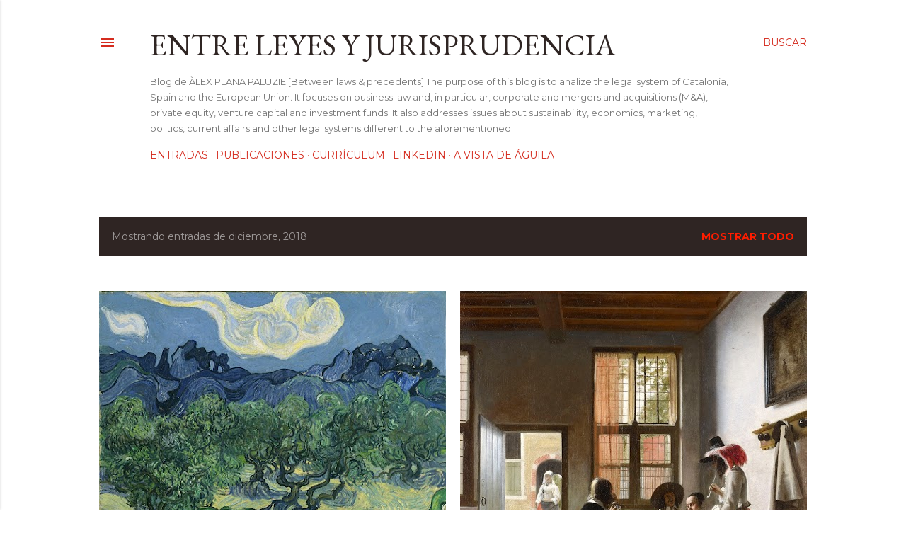

--- FILE ---
content_type: text/html; charset=UTF-8
request_url: http://www.leyesyjurisprudencia.com/2018/12/
body_size: 28671
content:
<!DOCTYPE html>
<html dir='ltr' xmlns='http://www.w3.org/1999/xhtml' xmlns:b='http://www.google.com/2005/gml/b' xmlns:data='http://www.google.com/2005/gml/data' xmlns:expr='http://www.google.com/2005/gml/expr'>
<head>
<meta content='width=device-width, initial-scale=1' name='viewport'/>
<title>Entre leyes y jurisprudencia</title>
<meta content='text/html; charset=UTF-8' http-equiv='Content-Type'/>
<!-- Chrome, Firefox OS and Opera -->
<meta content='#ffffff' name='theme-color'/>
<!-- Windows Phone -->
<meta content='#ffffff' name='msapplication-navbutton-color'/>
<meta content='blogger' name='generator'/>
<link href='http://www.leyesyjurisprudencia.com/favicon.ico' rel='icon' type='image/x-icon'/>
<link href='http://www.leyesyjurisprudencia.com/2018/12/' rel='canonical'/>
<link rel="alternate" type="application/atom+xml" title="Entre leyes y jurisprudencia - Atom" href="http://www.leyesyjurisprudencia.com/feeds/posts/default" />
<link rel="alternate" type="application/rss+xml" title="Entre leyes y jurisprudencia - RSS" href="http://www.leyesyjurisprudencia.com/feeds/posts/default?alt=rss" />
<link rel="service.post" type="application/atom+xml" title="Entre leyes y jurisprudencia - Atom" href="https://www.blogger.com/feeds/535673631287276867/posts/default" />
<!--Can't find substitution for tag [blog.ieCssRetrofitLinks]-->
<meta content='http://www.leyesyjurisprudencia.com/2018/12/' property='og:url'/>
<meta content='Entre leyes y jurisprudencia' property='og:title'/>
<meta content='Blog de ÀLEX PLANA PALUZIE 
[Between laws &amp;amp; precedents] The purpose of this blog is to analize the legal system of Catalonia, Spain and the European Union. It focuses on business law and, in particular, corporate and mergers and acquisitions (M&amp;amp;A), private equity, venture capital and investment funds. It also addresses issues about sustainability, economics, marketing, politics, current affairs and other legal systems different to the aforementioned.' property='og:description'/>
<meta content='https://blogger.googleusercontent.com/img/b/R29vZ2xl/AVvXsEiUZvYXh6xAPvRGyd2oGdltNMcDgul9vuYVKfF45Wc1Oka-IVj09egIOeJlxjQGZ3XRU0i5yTYlzQ37nixDWQsCt_FF9bq-OKAhqwCDdM3dFQHNAi7Te26-YeAv9rDSZ9ecV4-wZPkeOoo7/w1200-h630-p-k-no-nu/separaci%25C3%25B3n+no+dividendos.jpg' property='og:image'/>
<meta content='https://blogger.googleusercontent.com/img/b/R29vZ2xl/AVvXsEgGDGSImCD5_btl92z5C0YwdvrVskKYQmOEV1Hm77pllxr1dCqblFyab2CpIC_7SvFu63o_susowOF2t4MKJPc9JqdAkcRHsmYzTS3Z8LKyS3pO8rWOPmU3kgjT-kLrmiD1JK7_LW1ioIxl/w1200-h630-p-k-no-nu/Constituci%25C3%25B3n+sin+certificado.jpg' property='og:image'/>
<meta content='https://blogger.googleusercontent.com/img/b/R29vZ2xl/AVvXsEiaPX5dkqlqA-w5dvnAEIpfG5gXT9p_sAlfbgAR3rBh8t5Rix5JyxtOAfq7r_ug5MqhQV4YZa194aT2axnAmHrM9Sp93gEpw_Y6iFZJKSpyXFguL0PbPoX_4durSNnBoUkcS-sQMD5oZQtd/w1200-h630-p-k-no-nu/acta+notarial+inscripci%25C3%25B3n.jpg' property='og:image'/>
<meta content='https://blogger.googleusercontent.com/img/b/R29vZ2xl/AVvXsEhxnVRYivQW4HeNKuvGpYqCqNtOtxGrMeJ1fVKgSYzEhegLX_K2YdRpja-unGNYWE8SaPSZOMaiM9UscIU63OQML4_gcODfKwEH1KoI_Iy3V_5rnD3u38cGPEIiu70EcYNqiHyZhIPSfaYe/w1200-h630-p-k-no-nu/Ley+de+Startups.jpg' property='og:image'/>
<style type='text/css'>@font-face{font-family:'EB Garamond';font-style:normal;font-weight:400;font-display:swap;src:url(//fonts.gstatic.com/s/ebgaramond/v32/SlGDmQSNjdsmc35JDF1K5E55YMjF_7DPuGi-6_RkCY9_WamXgHlIbvw.woff2)format('woff2');unicode-range:U+0460-052F,U+1C80-1C8A,U+20B4,U+2DE0-2DFF,U+A640-A69F,U+FE2E-FE2F;}@font-face{font-family:'EB Garamond';font-style:normal;font-weight:400;font-display:swap;src:url(//fonts.gstatic.com/s/ebgaramond/v32/SlGDmQSNjdsmc35JDF1K5E55YMjF_7DPuGi-6_RkAI9_WamXgHlIbvw.woff2)format('woff2');unicode-range:U+0301,U+0400-045F,U+0490-0491,U+04B0-04B1,U+2116;}@font-face{font-family:'EB Garamond';font-style:normal;font-weight:400;font-display:swap;src:url(//fonts.gstatic.com/s/ebgaramond/v32/SlGDmQSNjdsmc35JDF1K5E55YMjF_7DPuGi-6_RkCI9_WamXgHlIbvw.woff2)format('woff2');unicode-range:U+1F00-1FFF;}@font-face{font-family:'EB Garamond';font-style:normal;font-weight:400;font-display:swap;src:url(//fonts.gstatic.com/s/ebgaramond/v32/SlGDmQSNjdsmc35JDF1K5E55YMjF_7DPuGi-6_RkB49_WamXgHlIbvw.woff2)format('woff2');unicode-range:U+0370-0377,U+037A-037F,U+0384-038A,U+038C,U+038E-03A1,U+03A3-03FF;}@font-face{font-family:'EB Garamond';font-style:normal;font-weight:400;font-display:swap;src:url(//fonts.gstatic.com/s/ebgaramond/v32/SlGDmQSNjdsmc35JDF1K5E55YMjF_7DPuGi-6_RkC49_WamXgHlIbvw.woff2)format('woff2');unicode-range:U+0102-0103,U+0110-0111,U+0128-0129,U+0168-0169,U+01A0-01A1,U+01AF-01B0,U+0300-0301,U+0303-0304,U+0308-0309,U+0323,U+0329,U+1EA0-1EF9,U+20AB;}@font-face{font-family:'EB Garamond';font-style:normal;font-weight:400;font-display:swap;src:url(//fonts.gstatic.com/s/ebgaramond/v32/SlGDmQSNjdsmc35JDF1K5E55YMjF_7DPuGi-6_RkCo9_WamXgHlIbvw.woff2)format('woff2');unicode-range:U+0100-02BA,U+02BD-02C5,U+02C7-02CC,U+02CE-02D7,U+02DD-02FF,U+0304,U+0308,U+0329,U+1D00-1DBF,U+1E00-1E9F,U+1EF2-1EFF,U+2020,U+20A0-20AB,U+20AD-20C0,U+2113,U+2C60-2C7F,U+A720-A7FF;}@font-face{font-family:'EB Garamond';font-style:normal;font-weight:400;font-display:swap;src:url(//fonts.gstatic.com/s/ebgaramond/v32/SlGDmQSNjdsmc35JDF1K5E55YMjF_7DPuGi-6_RkBI9_WamXgHlI.woff2)format('woff2');unicode-range:U+0000-00FF,U+0131,U+0152-0153,U+02BB-02BC,U+02C6,U+02DA,U+02DC,U+0304,U+0308,U+0329,U+2000-206F,U+20AC,U+2122,U+2191,U+2193,U+2212,U+2215,U+FEFF,U+FFFD;}@font-face{font-family:'Lato';font-style:normal;font-weight:300;font-display:swap;src:url(//fonts.gstatic.com/s/lato/v25/S6u9w4BMUTPHh7USSwaPGQ3q5d0N7w.woff2)format('woff2');unicode-range:U+0100-02BA,U+02BD-02C5,U+02C7-02CC,U+02CE-02D7,U+02DD-02FF,U+0304,U+0308,U+0329,U+1D00-1DBF,U+1E00-1E9F,U+1EF2-1EFF,U+2020,U+20A0-20AB,U+20AD-20C0,U+2113,U+2C60-2C7F,U+A720-A7FF;}@font-face{font-family:'Lato';font-style:normal;font-weight:300;font-display:swap;src:url(//fonts.gstatic.com/s/lato/v25/S6u9w4BMUTPHh7USSwiPGQ3q5d0.woff2)format('woff2');unicode-range:U+0000-00FF,U+0131,U+0152-0153,U+02BB-02BC,U+02C6,U+02DA,U+02DC,U+0304,U+0308,U+0329,U+2000-206F,U+20AC,U+2122,U+2191,U+2193,U+2212,U+2215,U+FEFF,U+FFFD;}@font-face{font-family:'Lato';font-style:normal;font-weight:400;font-display:swap;src:url(//fonts.gstatic.com/s/lato/v25/S6uyw4BMUTPHjxAwXiWtFCfQ7A.woff2)format('woff2');unicode-range:U+0100-02BA,U+02BD-02C5,U+02C7-02CC,U+02CE-02D7,U+02DD-02FF,U+0304,U+0308,U+0329,U+1D00-1DBF,U+1E00-1E9F,U+1EF2-1EFF,U+2020,U+20A0-20AB,U+20AD-20C0,U+2113,U+2C60-2C7F,U+A720-A7FF;}@font-face{font-family:'Lato';font-style:normal;font-weight:400;font-display:swap;src:url(//fonts.gstatic.com/s/lato/v25/S6uyw4BMUTPHjx4wXiWtFCc.woff2)format('woff2');unicode-range:U+0000-00FF,U+0131,U+0152-0153,U+02BB-02BC,U+02C6,U+02DA,U+02DC,U+0304,U+0308,U+0329,U+2000-206F,U+20AC,U+2122,U+2191,U+2193,U+2212,U+2215,U+FEFF,U+FFFD;}@font-face{font-family:'Lato';font-style:normal;font-weight:700;font-display:swap;src:url(//fonts.gstatic.com/s/lato/v25/S6u9w4BMUTPHh6UVSwaPGQ3q5d0N7w.woff2)format('woff2');unicode-range:U+0100-02BA,U+02BD-02C5,U+02C7-02CC,U+02CE-02D7,U+02DD-02FF,U+0304,U+0308,U+0329,U+1D00-1DBF,U+1E00-1E9F,U+1EF2-1EFF,U+2020,U+20A0-20AB,U+20AD-20C0,U+2113,U+2C60-2C7F,U+A720-A7FF;}@font-face{font-family:'Lato';font-style:normal;font-weight:700;font-display:swap;src:url(//fonts.gstatic.com/s/lato/v25/S6u9w4BMUTPHh6UVSwiPGQ3q5d0.woff2)format('woff2');unicode-range:U+0000-00FF,U+0131,U+0152-0153,U+02BB-02BC,U+02C6,U+02DA,U+02DC,U+0304,U+0308,U+0329,U+2000-206F,U+20AC,U+2122,U+2191,U+2193,U+2212,U+2215,U+FEFF,U+FFFD;}@font-face{font-family:'Lora';font-style:normal;font-weight:400;font-display:swap;src:url(//fonts.gstatic.com/s/lora/v37/0QI6MX1D_JOuGQbT0gvTJPa787weuxJMkq18ndeYxZ2JTg.woff2)format('woff2');unicode-range:U+0460-052F,U+1C80-1C8A,U+20B4,U+2DE0-2DFF,U+A640-A69F,U+FE2E-FE2F;}@font-face{font-family:'Lora';font-style:normal;font-weight:400;font-display:swap;src:url(//fonts.gstatic.com/s/lora/v37/0QI6MX1D_JOuGQbT0gvTJPa787weuxJFkq18ndeYxZ2JTg.woff2)format('woff2');unicode-range:U+0301,U+0400-045F,U+0490-0491,U+04B0-04B1,U+2116;}@font-face{font-family:'Lora';font-style:normal;font-weight:400;font-display:swap;src:url(//fonts.gstatic.com/s/lora/v37/0QI6MX1D_JOuGQbT0gvTJPa787weuxI9kq18ndeYxZ2JTg.woff2)format('woff2');unicode-range:U+0302-0303,U+0305,U+0307-0308,U+0310,U+0312,U+0315,U+031A,U+0326-0327,U+032C,U+032F-0330,U+0332-0333,U+0338,U+033A,U+0346,U+034D,U+0391-03A1,U+03A3-03A9,U+03B1-03C9,U+03D1,U+03D5-03D6,U+03F0-03F1,U+03F4-03F5,U+2016-2017,U+2034-2038,U+203C,U+2040,U+2043,U+2047,U+2050,U+2057,U+205F,U+2070-2071,U+2074-208E,U+2090-209C,U+20D0-20DC,U+20E1,U+20E5-20EF,U+2100-2112,U+2114-2115,U+2117-2121,U+2123-214F,U+2190,U+2192,U+2194-21AE,U+21B0-21E5,U+21F1-21F2,U+21F4-2211,U+2213-2214,U+2216-22FF,U+2308-230B,U+2310,U+2319,U+231C-2321,U+2336-237A,U+237C,U+2395,U+239B-23B7,U+23D0,U+23DC-23E1,U+2474-2475,U+25AF,U+25B3,U+25B7,U+25BD,U+25C1,U+25CA,U+25CC,U+25FB,U+266D-266F,U+27C0-27FF,U+2900-2AFF,U+2B0E-2B11,U+2B30-2B4C,U+2BFE,U+3030,U+FF5B,U+FF5D,U+1D400-1D7FF,U+1EE00-1EEFF;}@font-face{font-family:'Lora';font-style:normal;font-weight:400;font-display:swap;src:url(//fonts.gstatic.com/s/lora/v37/0QI6MX1D_JOuGQbT0gvTJPa787weuxIvkq18ndeYxZ2JTg.woff2)format('woff2');unicode-range:U+0001-000C,U+000E-001F,U+007F-009F,U+20DD-20E0,U+20E2-20E4,U+2150-218F,U+2190,U+2192,U+2194-2199,U+21AF,U+21E6-21F0,U+21F3,U+2218-2219,U+2299,U+22C4-22C6,U+2300-243F,U+2440-244A,U+2460-24FF,U+25A0-27BF,U+2800-28FF,U+2921-2922,U+2981,U+29BF,U+29EB,U+2B00-2BFF,U+4DC0-4DFF,U+FFF9-FFFB,U+10140-1018E,U+10190-1019C,U+101A0,U+101D0-101FD,U+102E0-102FB,U+10E60-10E7E,U+1D2C0-1D2D3,U+1D2E0-1D37F,U+1F000-1F0FF,U+1F100-1F1AD,U+1F1E6-1F1FF,U+1F30D-1F30F,U+1F315,U+1F31C,U+1F31E,U+1F320-1F32C,U+1F336,U+1F378,U+1F37D,U+1F382,U+1F393-1F39F,U+1F3A7-1F3A8,U+1F3AC-1F3AF,U+1F3C2,U+1F3C4-1F3C6,U+1F3CA-1F3CE,U+1F3D4-1F3E0,U+1F3ED,U+1F3F1-1F3F3,U+1F3F5-1F3F7,U+1F408,U+1F415,U+1F41F,U+1F426,U+1F43F,U+1F441-1F442,U+1F444,U+1F446-1F449,U+1F44C-1F44E,U+1F453,U+1F46A,U+1F47D,U+1F4A3,U+1F4B0,U+1F4B3,U+1F4B9,U+1F4BB,U+1F4BF,U+1F4C8-1F4CB,U+1F4D6,U+1F4DA,U+1F4DF,U+1F4E3-1F4E6,U+1F4EA-1F4ED,U+1F4F7,U+1F4F9-1F4FB,U+1F4FD-1F4FE,U+1F503,U+1F507-1F50B,U+1F50D,U+1F512-1F513,U+1F53E-1F54A,U+1F54F-1F5FA,U+1F610,U+1F650-1F67F,U+1F687,U+1F68D,U+1F691,U+1F694,U+1F698,U+1F6AD,U+1F6B2,U+1F6B9-1F6BA,U+1F6BC,U+1F6C6-1F6CF,U+1F6D3-1F6D7,U+1F6E0-1F6EA,U+1F6F0-1F6F3,U+1F6F7-1F6FC,U+1F700-1F7FF,U+1F800-1F80B,U+1F810-1F847,U+1F850-1F859,U+1F860-1F887,U+1F890-1F8AD,U+1F8B0-1F8BB,U+1F8C0-1F8C1,U+1F900-1F90B,U+1F93B,U+1F946,U+1F984,U+1F996,U+1F9E9,U+1FA00-1FA6F,U+1FA70-1FA7C,U+1FA80-1FA89,U+1FA8F-1FAC6,U+1FACE-1FADC,U+1FADF-1FAE9,U+1FAF0-1FAF8,U+1FB00-1FBFF;}@font-face{font-family:'Lora';font-style:normal;font-weight:400;font-display:swap;src:url(//fonts.gstatic.com/s/lora/v37/0QI6MX1D_JOuGQbT0gvTJPa787weuxJOkq18ndeYxZ2JTg.woff2)format('woff2');unicode-range:U+0102-0103,U+0110-0111,U+0128-0129,U+0168-0169,U+01A0-01A1,U+01AF-01B0,U+0300-0301,U+0303-0304,U+0308-0309,U+0323,U+0329,U+1EA0-1EF9,U+20AB;}@font-face{font-family:'Lora';font-style:normal;font-weight:400;font-display:swap;src:url(//fonts.gstatic.com/s/lora/v37/0QI6MX1D_JOuGQbT0gvTJPa787weuxJPkq18ndeYxZ2JTg.woff2)format('woff2');unicode-range:U+0100-02BA,U+02BD-02C5,U+02C7-02CC,U+02CE-02D7,U+02DD-02FF,U+0304,U+0308,U+0329,U+1D00-1DBF,U+1E00-1E9F,U+1EF2-1EFF,U+2020,U+20A0-20AB,U+20AD-20C0,U+2113,U+2C60-2C7F,U+A720-A7FF;}@font-face{font-family:'Lora';font-style:normal;font-weight:400;font-display:swap;src:url(//fonts.gstatic.com/s/lora/v37/0QI6MX1D_JOuGQbT0gvTJPa787weuxJBkq18ndeYxZ0.woff2)format('woff2');unicode-range:U+0000-00FF,U+0131,U+0152-0153,U+02BB-02BC,U+02C6,U+02DA,U+02DC,U+0304,U+0308,U+0329,U+2000-206F,U+20AC,U+2122,U+2191,U+2193,U+2212,U+2215,U+FEFF,U+FFFD;}@font-face{font-family:'Montserrat';font-style:normal;font-weight:400;font-display:swap;src:url(//fonts.gstatic.com/s/montserrat/v31/JTUSjIg1_i6t8kCHKm459WRhyyTh89ZNpQ.woff2)format('woff2');unicode-range:U+0460-052F,U+1C80-1C8A,U+20B4,U+2DE0-2DFF,U+A640-A69F,U+FE2E-FE2F;}@font-face{font-family:'Montserrat';font-style:normal;font-weight:400;font-display:swap;src:url(//fonts.gstatic.com/s/montserrat/v31/JTUSjIg1_i6t8kCHKm459W1hyyTh89ZNpQ.woff2)format('woff2');unicode-range:U+0301,U+0400-045F,U+0490-0491,U+04B0-04B1,U+2116;}@font-face{font-family:'Montserrat';font-style:normal;font-weight:400;font-display:swap;src:url(//fonts.gstatic.com/s/montserrat/v31/JTUSjIg1_i6t8kCHKm459WZhyyTh89ZNpQ.woff2)format('woff2');unicode-range:U+0102-0103,U+0110-0111,U+0128-0129,U+0168-0169,U+01A0-01A1,U+01AF-01B0,U+0300-0301,U+0303-0304,U+0308-0309,U+0323,U+0329,U+1EA0-1EF9,U+20AB;}@font-face{font-family:'Montserrat';font-style:normal;font-weight:400;font-display:swap;src:url(//fonts.gstatic.com/s/montserrat/v31/JTUSjIg1_i6t8kCHKm459WdhyyTh89ZNpQ.woff2)format('woff2');unicode-range:U+0100-02BA,U+02BD-02C5,U+02C7-02CC,U+02CE-02D7,U+02DD-02FF,U+0304,U+0308,U+0329,U+1D00-1DBF,U+1E00-1E9F,U+1EF2-1EFF,U+2020,U+20A0-20AB,U+20AD-20C0,U+2113,U+2C60-2C7F,U+A720-A7FF;}@font-face{font-family:'Montserrat';font-style:normal;font-weight:400;font-display:swap;src:url(//fonts.gstatic.com/s/montserrat/v31/JTUSjIg1_i6t8kCHKm459WlhyyTh89Y.woff2)format('woff2');unicode-range:U+0000-00FF,U+0131,U+0152-0153,U+02BB-02BC,U+02C6,U+02DA,U+02DC,U+0304,U+0308,U+0329,U+2000-206F,U+20AC,U+2122,U+2191,U+2193,U+2212,U+2215,U+FEFF,U+FFFD;}@font-face{font-family:'Montserrat';font-style:normal;font-weight:700;font-display:swap;src:url(//fonts.gstatic.com/s/montserrat/v31/JTUSjIg1_i6t8kCHKm459WRhyyTh89ZNpQ.woff2)format('woff2');unicode-range:U+0460-052F,U+1C80-1C8A,U+20B4,U+2DE0-2DFF,U+A640-A69F,U+FE2E-FE2F;}@font-face{font-family:'Montserrat';font-style:normal;font-weight:700;font-display:swap;src:url(//fonts.gstatic.com/s/montserrat/v31/JTUSjIg1_i6t8kCHKm459W1hyyTh89ZNpQ.woff2)format('woff2');unicode-range:U+0301,U+0400-045F,U+0490-0491,U+04B0-04B1,U+2116;}@font-face{font-family:'Montserrat';font-style:normal;font-weight:700;font-display:swap;src:url(//fonts.gstatic.com/s/montserrat/v31/JTUSjIg1_i6t8kCHKm459WZhyyTh89ZNpQ.woff2)format('woff2');unicode-range:U+0102-0103,U+0110-0111,U+0128-0129,U+0168-0169,U+01A0-01A1,U+01AF-01B0,U+0300-0301,U+0303-0304,U+0308-0309,U+0323,U+0329,U+1EA0-1EF9,U+20AB;}@font-face{font-family:'Montserrat';font-style:normal;font-weight:700;font-display:swap;src:url(//fonts.gstatic.com/s/montserrat/v31/JTUSjIg1_i6t8kCHKm459WdhyyTh89ZNpQ.woff2)format('woff2');unicode-range:U+0100-02BA,U+02BD-02C5,U+02C7-02CC,U+02CE-02D7,U+02DD-02FF,U+0304,U+0308,U+0329,U+1D00-1DBF,U+1E00-1E9F,U+1EF2-1EFF,U+2020,U+20A0-20AB,U+20AD-20C0,U+2113,U+2C60-2C7F,U+A720-A7FF;}@font-face{font-family:'Montserrat';font-style:normal;font-weight:700;font-display:swap;src:url(//fonts.gstatic.com/s/montserrat/v31/JTUSjIg1_i6t8kCHKm459WlhyyTh89Y.woff2)format('woff2');unicode-range:U+0000-00FF,U+0131,U+0152-0153,U+02BB-02BC,U+02C6,U+02DA,U+02DC,U+0304,U+0308,U+0329,U+2000-206F,U+20AC,U+2122,U+2191,U+2193,U+2212,U+2215,U+FEFF,U+FFFD;}</style>
<style id='page-skin-1' type='text/css'><!--
/*! normalize.css v3.0.1 | MIT License | git.io/normalize */html{font-family:sans-serif;-ms-text-size-adjust:100%;-webkit-text-size-adjust:100%}body{margin:0}article,aside,details,figcaption,figure,footer,header,hgroup,main,nav,section,summary{display:block}audio,canvas,progress,video{display:inline-block;vertical-align:baseline}audio:not([controls]){display:none;height:0}[hidden],template{display:none}a{background:transparent}a:active,a:hover{outline:0}abbr[title]{border-bottom:1px dotted}b,strong{font-weight:bold}dfn{font-style:italic}h1{font-size:2em;margin:.67em 0}mark{background:#ff0;color:#000}small{font-size:80%}sub,sup{font-size:75%;line-height:0;position:relative;vertical-align:baseline}sup{top:-0.5em}sub{bottom:-0.25em}img{border:0}svg:not(:root){overflow:hidden}figure{margin:1em 40px}hr{-moz-box-sizing:content-box;box-sizing:content-box;height:0}pre{overflow:auto}code,kbd,pre,samp{font-family:monospace,monospace;font-size:1em}button,input,optgroup,select,textarea{color:inherit;font:inherit;margin:0}button{overflow:visible}button,select{text-transform:none}button,html input[type="button"],input[type="reset"],input[type="submit"]{-webkit-appearance:button;cursor:pointer}button[disabled],html input[disabled]{cursor:default}button::-moz-focus-inner,input::-moz-focus-inner{border:0;padding:0}input{line-height:normal}input[type="checkbox"],input[type="radio"]{box-sizing:border-box;padding:0}input[type="number"]::-webkit-inner-spin-button,input[type="number"]::-webkit-outer-spin-button{height:auto}input[type="search"]{-webkit-appearance:textfield;-moz-box-sizing:content-box;-webkit-box-sizing:content-box;box-sizing:content-box}input[type="search"]::-webkit-search-cancel-button,input[type="search"]::-webkit-search-decoration{-webkit-appearance:none}fieldset{border:1px solid #c0c0c0;margin:0 2px;padding:.35em .625em .75em}legend{border:0;padding:0}textarea{overflow:auto}optgroup{font-weight:bold}table{border-collapse:collapse;border-spacing:0}td,th{padding:0}
.skip-navigation {
background-color: #fff;
box-sizing: border-box;
color: #000;
display: block;
height: 0;
left: 0;
line-height: 50px;
overflow: hidden;
padding-top: 0;
position: fixed;
text-align: center;
top: 0;
-webkit-transition: box-shadow .3s , height .3s , padding-top .3s;
transition: box-shadow .3s , height .3s , padding-top .3s;
width: 100%;
z-index: 900;
}
.skip-navigation:focus {
box-shadow: 0 4px 5px 0 rgba(0,0,0,0.14) , 0 1px 10px 0 rgba(0,0,0,0.12) , 0 2px 4px -1px rgba(0,0,0,0.2);
height: 50px;
}
#main {
outline: none;
}
body {
overflow-wrap: break-word;
word-break: break-word;
word-wrap: break-word;
}
.hidden {
display: none;
}
.invisible {
visibility: hidden;
}
.container:after, .float-container:after {
clear: both;
content: "";
display: table;
}
.clearboth {
clear: both;
}
.dim-overlay {
background-color: rgba(0,0,0,0.54);
height: 100vh;
left: 0;
position: fixed;
top: 0;
width: 100%;
}
#sharing-dim-overlay {
background-color: transparent;
}
.main-heading {
position: absolute;
clip: rect(1px,1px,1px,1px);
padding: 0;
border: 0;
height: 1px;
width: 1px;
overflow: hidden;
}
.loading-spinner-large {
-webkit-animation: mspin-rotate 1568.63ms infinite linear;
animation: mspin-rotate 1568.63ms infinite linear;
height: 48px;
overflow: hidden;
position: absolute;
width: 48px;
z-index: 200;
}
.loading-spinner-large>div {
-webkit-animation: mspin-revrot 5332ms infinite steps(4);
animation: mspin-revrot 5332ms infinite steps(4);
}
.loading-spinner-large>div>div {
-webkit-animation: mspin-singlecolor-large-film 1333ms infinite steps(81);
animation: mspin-singlecolor-large-film 1333ms infinite steps(81);
background-size: 100%;
height: 48px;
width: 3888px;
}
.mspin-black-large>div>div, .mspin-grey_54-large>div>div {
background-image: url(https://www.blogblog.com/indie/mspin_black_large.svg);
}
.mspin-white-large>div>div {
background-image: url(https://www.blogblog.com/indie/mspin_white_large.svg);
}
.mspin-grey_54-large {
opacity: .54;
}
@-webkit-keyframes mspin-singlecolor-large-film {
0% {
-webkit-transform: translateX(0);
transform: translateX(0);
}
to {
-webkit-transform: translateX(-3888px);
transform: translateX(-3888px);
}
}
@keyframes mspin-singlecolor-large-film {
0% {
-webkit-transform: translateX(0);
transform: translateX(0);
}
to {
-webkit-transform: translateX(-3888px);
transform: translateX(-3888px);
}
}
@-webkit-keyframes mspin-rotate {
0% {
-webkit-transform: rotate(0deg);
transform: rotate(0deg);
}
to {
-webkit-transform: rotate(360deg);
transform: rotate(360deg);
}
}
@keyframes mspin-rotate {
0% {
-webkit-transform: rotate(0deg);
transform: rotate(0deg);
}
to {
-webkit-transform: rotate(360deg);
transform: rotate(360deg);
}
}
@-webkit-keyframes mspin-revrot {
0% {
-webkit-transform: rotate(0deg);
transform: rotate(0deg);
}
to {
-webkit-transform: rotate(-360deg);
transform: rotate(-360deg);
}
}
@keyframes mspin-revrot {
0% {
-webkit-transform: rotate(0deg);
transform: rotate(0deg);
}
to {
-webkit-transform: rotate(-360deg);
transform: rotate(-360deg);
}
}
input::-ms-clear {
display: none;
}
.blogger-logo, .svg-icon-24.blogger-logo {
fill: #ff9800;
opacity: 1;
}
.widget.Attribution {
margin-top: 1em;
text-align: center;
}
.widget.Attribution .blogger img, .widget.Attribution .blogger svg {
vertical-align: bottom;
}
.widget.Attribution .blogger img {
margin-right: .5em;
}
.widget.Attribution div {
line-height: 24px;
margin-top: .5em;
}
.widget.Attribution .image-attribution, .widget.Attribution .copyright {
font-size: .7em;
margin-top: 1.5em;
}
.item-control {
display: none;
}
.BLOG_mobile_video_class {
display: none;
}
.bg-photo {
background-attachment: scroll !important;
}
body .CSS_LIGHTBOX {
z-index: 900;
}
.extendable .show-more, .extendable .show-less {
border-color: #D52C1F;
color: #D52C1F;
margin-top: 8px;
}
.extendable .show-more.hidden, .extendable .show-less.hidden {
display: none;
}
.inline-ad {
display: none;
max-width: 100%;
overflow: hidden;
}
.adsbygoogle {
display: block;
}
#cookieChoiceInfo {
bottom: 0;
top: auto;
}
iframe.b-hbp-video {
border: none;
}
.post-body img {
max-width: 100%;
}
.post-body iframe {
max-width: 100%;
}
.post-body a[imageanchor="1"] {
display: inline-block;
}
.byline {
margin-right: 1em;
}
.byline:last-child {
margin-right: 0;
}
.paging-control-container {
margin-bottom: 16px;
}
.paging-control-container .paging-control {
display: inline-block;
}
.paging-control-container .paging-control, .paging-control-container .comment-range-text:after {
color: #D52C1F;
}
.paging-control-container .paging-control, .paging-control-container .comment-range-text {
margin-right: 8px;
}
.paging-control-container .comment-range-text:after, .paging-control-container .paging-control:after {
content: "\b7";
cursor: default;
pointer-events: none;
}
.paging-control-container .comment-range-text:last-child:after, .paging-control-container .paging-control:last-child:after {
content: none;
}
.paging-control-container .comment-range-text:after, .paging-control-container .paging-control:after {
padding-left: 8px;
}
.byline.reactions iframe {
height: 20px;
}
.b-notification {
color: #000;
background-color: white;
border-bottom: solid 1px #000;
box-sizing: border-box;
padding: 16px 32px;
text-align: center;
}
.b-notification.visible {
-webkit-transition: margin-top .3s cubic-bezier(0.4,0.0,0.2,1);
transition: margin-top .3s cubic-bezier(0.4,0.0,0.2,1);
}
.b-notification.invisible {
position: absolute;
}
.b-notification-close {
position: absolute;
right: 8px;
top: 8px;
}
.no-posts-message {
line-height: 40px;
text-align: center;
}
@media screen and (max-width: 1023px) {
body.item-view .post-body a[imageanchor="1"][style*="float: left;"], body.item-view .post-body a[imageanchor="1"][style*="float: right;"] {
float: none !important;
clear: none !important;
}
body.item-view .post-body a[imageanchor="1"] img {
display: block;
height: auto;
margin: 0 auto;
}
body.item-view .post-body a[imageanchor="1"][style*="float: left;"] img, body.item-view .post-body .separator[style*="text-align: left"] a[imageanchor="1"] img {
margin: 0 auto 0 0;
}
body.item-view .post-body a[imageanchor="1"][style*="float: right;"] img, body.item-view .post-body .separator[style*="text-align: right"] a[imageanchor="1"] img {
margin: 0 0 0 auto;
}
.post-body a[imageanchor] {
display: block;
}
body.item-view .post-body a[imageanchor="1"] {
margin-left: 0 !important;
margin-right: 0 !important;
}
body.item-view .post-body a[imageanchor="1"]+a[imageanchor="1"] {
margin-top: 16px;
}
}
#comments {
border-top: 1px dashed rgba(0,0,0,0.54);
margin-top: 20px;
padding: 20px;
}
#comments .comment-thread ol {
margin: 0;
padding-left: 0;
}
#comments .comment-thread ol {
padding-left: 0;
}
#comments .comment-thread .comment-replies, #comments .comment .comment-replybox-single {
margin-left: 60px;
}
#comments .comment-thread .thread-count {
display: none;
}
#comments .comment {
list-style-type: none;
padding: 0 0 30px;
position: relative;
}
#comments .comment .comment {
padding-bottom: 8px;
}
.comment .avatar-image-container {
position: absolute;
}
.comment .avatar-image-container img {
border-radius: 50%;
}
.avatar-image-container svg, .comment .avatar-image-container .avatar-icon {
border-radius: 50%;
border: solid 1px #000000;
box-sizing: border-box;
fill: #000000;
height: 35px;
margin: 0;
padding: 7px;
width: 35px;
}
.comment .comment-block {
margin-top: 10px;
padding-bottom: 0;
}
.comment .comment-block {
margin-left: 60px;
}
#comments .comment-author-header-wrapper {
margin-left: 40px;
}
#comments .comment .thread-expanded .comment-block {
padding-bottom: 20px;
}
#comments .comment .comment-header .user, #comments .comment .comment-header .user a {
color: #000000;
font-style: normal;
font-weight: bold;
}
#comments .comment .comment-actions {
background: transparent;
border: none;
box-shadow: none;
color: #D52C1F;
cursor: pointer;
font-size: 14px;
font-weight: bold;
outline: none;
text-decoration: none;
text-transform: uppercase;
width: auto;
bottom: 0;
margin-bottom: 15px;
position: absolute;
}
#comments .comment .comment-actions>* {
margin-right: 8px;
}
#comments .comment .comment-header .datetime {
bottom: 0;
color: rgba(0,0,0,0.54);
display: inline-block;
font-size: 13px;
font-style: italic;
}
#comments .comment .comment-header .datetime {
margin-left: 8px;
}
#comments .comment .comment-header .datetime a, #comments .comment .comment-footer .comment-timestamp a {
color: rgba(0,0,0,0.54);
}
.comment .comment-body, #comments .comment .comment-content {
margin-top: 12px;
word-break: break-word;
}
.comment-body {
margin-bottom: 12px;
}
#comments.embed[data-num-comments="0"] {
border: none;
margin-top: 0;
padding-top: 0;
}
#comments.embed[data-num-comments="0"] #comment-post-message, #comments.embed[data-num-comments="0"] div.comment-form>p, #comments.embed[data-num-comments="0"] p.comment-footer {
display: none;
}
#comment-editor-src {
display: none;
}
.comments .comments-content .loadmore.loaded {
max-height: 0;
opacity: 0;
overflow: hidden;
}
.extendable .remaining-items {
height: 0;
overflow: hidden;
-webkit-transition: height .3s cubic-bezier(0.4,0.0,0.2,1);
transition: height .3s cubic-bezier(0.4,0.0,0.2,1);
}
.extendable .remaining-items.expanded {
height: auto;
}
.svg-icon-24, .svg-icon-24-button {
cursor: pointer;
height: 24px;
width: 24px;
min-width: 24px;
}
.touch-icon {
margin: -12px;
padding: 12px;
}
html[dir=rtl] .rtl-reversible-icon {
-webkit-transform: scaleX(-1);
-ms-transform: scaleX(-1);
transform: scaleX(-1);
}
svg:not(:root).touch-icon {
overflow: visible;
}
.touch-icon:focus, .touch-icon:active {
background-color: rgba(153,153,153,.4);
border-radius: 50%;
}
.touch-icon-button, .svg-icon-24-button {
background: transparent;
border: none;
margin: 0;
outline: none;
padding: 0;
}
.touch-icon-button .touch-icon:focus, .touch-icon-button .touch-icon:active {
background-color: transparent;
}
.touch-icon-button:focus .touch-icon, .touch-icon-button:active .touch-icon {
background-color: rgba(153,153,153,.4);
border-radius: 50%;
}
.widget.Profile .default-avatar-wrapper .avatar-icon {
border-radius: 50%;
border: solid 1px #000000;
box-sizing: border-box;
fill: #000000;
margin: 0;
}
.widget.Profile .individual .profile-img, .widget.Profile .individual .avatar-icon {
height: 120px;
width: 120px;
}
.widget.Profile .team .profile-img, .widget.Profile .team .avatar-icon, .widget.Profile .team .default-avatar-wrapper {
height: 40px;
width: 40px;
}
.widget.Profile .individual .default-avatar-wrapper .avatar-icon {
padding: 25px;
}
.widget.Profile .team .default-avatar-wrapper .avatar-icon {
padding: 8px;
}
.snippet-container {
margin: 0;
position: relative;
overflow: hidden;
}
.snippet-fade {
bottom: 0;
box-sizing: border-box;
position: absolute;
width: 96px;
}
.snippet-fade {
right: 0;
}
.snippet-fade:after {
content: '\2026';
}
.snippet-fade:after {
float: right;
}
.centered-top-container.sticky {
left: 0;
position: fixed;
right: 0;
top: 0;
width: auto;
z-index: 50;
-webkit-transition-property: opacity , -webkit-transform;
transition-property: opacity , -webkit-transform;
transition-property: transform , opacity;
transition-property: transform , opacity , -webkit-transform;
-webkit-transition-duration: .2s;
transition-duration: .2s;
-webkit-transition-timing-function: cubic-bezier(0.4,0.0,0.2,1);
transition-timing-function: cubic-bezier(0.4,0.0,0.2,1);
}
.centered-top-placeholder {
display: none;
}
.collapsed-header .centered-top-placeholder {
display: block;
}
.centered-top-container .Header .replaced h1, .centered-top-placeholder .Header .replaced h1 {
display: none;
}
.centered-top-container.sticky .Header .replaced h1 {
display: block;
}
.centered-top-container.sticky .Header .header-widget {
background: none;
}
.centered-top-container.sticky .Header .header-image-wrapper {
display: none;
}
.centered-top-container img, .centered-top-placeholder img {
max-width: 100%;
}
.collapsible {
-webkit-transition: height .3s cubic-bezier(0.4,0.0,0.2,1);
transition: height .3s cubic-bezier(0.4,0.0,0.2,1);
}
.collapsible, .collapsible>summary {
display: block;
overflow: hidden;
}
.collapsible>:not(summary) {
display: none;
}
.collapsible[open]>:not(summary) {
display: block;
}
.collapsible:focus, .collapsible>summary:focus {
outline: none;
}
.collapsible>summary {
cursor: pointer;
display: block;
padding: 0;
}
.collapsible:focus>summary, .collapsible>summary:focus {
background-color: transparent;
}
.collapsible>summary::-webkit-details-marker {
display: none;
}
.collapsible-title {
-webkit-box-align: center;
-webkit-align-items: center;
-ms-flex-align: center;
align-items: center;
display: -webkit-box;
display: -webkit-flex;
display: -ms-flexbox;
display: flex;
}
.collapsible-title .title {
-webkit-box-flex: 1;
-webkit-flex: 1 1 auto;
-ms-flex: 1 1 auto;
flex: 1 1 auto;
-webkit-box-ordinal-group: 1;
-webkit-order: 0;
-ms-flex-order: 0;
order: 0;
overflow: hidden;
text-overflow: ellipsis;
white-space: nowrap;
}
.collapsible-title .chevron-down, .collapsible[open] .collapsible-title .chevron-up {
display: block;
}
.collapsible-title .chevron-up, .collapsible[open] .collapsible-title .chevron-down {
display: none;
}
.flat-button {
cursor: pointer;
display: inline-block;
font-weight: bold;
text-transform: uppercase;
border-radius: 2px;
padding: 8px;
margin: -8px;
}
.flat-icon-button {
background: transparent;
border: none;
margin: 0;
outline: none;
padding: 0;
margin: -12px;
padding: 12px;
cursor: pointer;
box-sizing: content-box;
display: inline-block;
line-height: 0;
}
.flat-icon-button, .flat-icon-button .splash-wrapper {
border-radius: 50%;
}
.flat-icon-button .splash.animate {
-webkit-animation-duration: .3s;
animation-duration: .3s;
}
.overflowable-container {
max-height: 28px;
overflow: hidden;
position: relative;
}
.overflow-button {
cursor: pointer;
}
#overflowable-dim-overlay {
background: transparent;
}
.overflow-popup {
box-shadow: 0 2px 2px 0 rgba(0,0,0,.14) , 0 3px 1px -2px rgba(0,0,0,.2) , 0 1px 5px 0 rgba(0,0,0,.12);
background-color: #ffffff;
left: 0;
max-width: calc(100% - 32px);
position: absolute;
top: 0;
visibility: hidden;
z-index: 101;
}
.overflow-popup ul {
list-style: none;
}
.overflow-popup li, .overflow-popup .tabs li {
display: block;
height: auto;
}
.overflow-popup .tabs li {
padding-left: 0;
padding-right: 0;
}
.overflow-button.hidden, .overflow-popup li.hidden, .overflow-popup .tabs li.hidden {
display: none;
}
.search {
display: -webkit-box;
display: -webkit-flex;
display: -ms-flexbox;
display: flex;
line-height: 24px;
width: 24px;
}
.search form {
z-index: 101;
}
.search h3 {
display: none;
}
.search.focused {
width: 100%;
}
.search.focused .section {
width: 100%;
}
.search-expand {
-webkit-box-flex: 0;
-webkit-flex: 0 0 auto;
-ms-flex: 0 0 auto;
flex: 0 0 auto;
}
.search-expand-text {
display: none;
}
.search-close {
display: inline;
vertical-align: middle;
}
.search form {
display: -webkit-box;
display: -webkit-flex;
display: -ms-flexbox;
display: flex;
-webkit-box-flex: 1;
-webkit-flex: 1 0 0;
-ms-flex: 1 0 0px;
flex: 1 0 0;
border-bottom: solid 1px transparent;
padding-bottom: 8px;
}
.search form>* {
display: none;
}
.search.focused form>* {
display: block;
}
.search .search-input label {
display: none;
}
.centered-top-placeholder.cloned .search form {
z-index: 30;
}
.search.focused form {
border-color: rgba(0, 0, 0, 0.54);
position: relative;
width: auto;
}
.collapsed-header .centered-top-container .search.focused form {
border-bottom-color: transparent;
}
.search-input {
-webkit-box-flex: 1;
-webkit-flex: 1 0 1px;
-ms-flex: 1 0 1px;
flex: 1 0 1px;
}
.search-input input {
background: none;
border: none;
box-sizing: border-box;
color: rgba(0, 0, 0, 0.54);
display: inline-block;
outline: none;
width: calc(100% - 48px);
}
.search-input input.no-cursor {
color: transparent;
text-shadow: 0 0 0 rgba(0, 0, 0, 0.54);
}
.collapsed-header .centered-top-container .search-action, .collapsed-header .centered-top-container .search-input input {
color: rgba(0, 0, 0, 0.54);
}
.collapsed-header .centered-top-container .search-input input.no-cursor {
color: transparent;
text-shadow: 0 0 0 rgba(0, 0, 0, 0.54);
}
.search-input input.no-cursor:focus, .collapsed-header .centered-top-container .search-input input.no-cursor:focus {
outline: none;
}
.search-focused>* {
visibility: hidden;
}
.search-focused .search, .search-focused .search-icon {
visibility: visible;
}
.search.focused .search-action {
display: block;
}
.search.focused .search-action:disabled {
opacity: .3;
}
.widget.Sharing .sharing-button {
display: none;
}
.widget.Sharing .sharing-buttons li {
padding: 0;
}
.widget.Sharing .sharing-buttons li span {
display: none;
}
.post-share-buttons {
position: relative;
}
.share-buttons .svg-icon-24, .centered-bottom .share-buttons .svg-icon-24 {
fill: #000000;
}
.sharing-open.touch-icon-button:focus .touch-icon, .sharing-open.touch-icon-button:active .touch-icon {
background-color: transparent;
}
.share-buttons {
background-color: #ffffff;
border-radius: 2px;
box-shadow: 0 2px 2px 0 rgba(0,0,0,.14) , 0 3px 1px -2px rgba(0,0,0,.2) , 0 1px 5px 0 rgba(0,0,0,.12);
color: #000000;
list-style: none;
margin: 0;
padding: 8px 0;
position: absolute;
top: -11px;
min-width: 200px;
z-index: 101;
}
.share-buttons.hidden {
display: none;
}
.sharing-button {
background: transparent;
border: none;
margin: 0;
outline: none;
padding: 0;
cursor: pointer;
}
.share-buttons li {
margin: 0;
height: 48px;
}
.share-buttons li:last-child {
margin-bottom: 0;
}
.share-buttons li .sharing-platform-button {
box-sizing: border-box;
cursor: pointer;
display: block;
height: 100%;
margin-bottom: 0;
padding: 0 16px;
position: relative;
width: 100%;
}
.share-buttons li .sharing-platform-button:focus, .share-buttons li .sharing-platform-button:hover {
background-color: rgba(128,128,128,0.1);
outline: none;
}
.share-buttons li svg[class^="sharing-"], .share-buttons li svg[class*=" sharing-"] {
position: absolute;
top: 10px;
}
.share-buttons li span.sharing-platform-button, .share-buttons li span.sharing-platform-button {
position: relative;
top: 0;
}
.share-buttons li .platform-sharing-text {
display: block;
font-size: 16px;
line-height: 48px;
white-space: nowrap;
}
.share-buttons li .platform-sharing-text {
margin-left: 56px;
}
.sidebar-container {
background-color: #f7f7f7;
max-width: 320px;
overflow-y: auto;
-webkit-transition-property: -webkit-transform;
transition-property: -webkit-transform;
transition-property: transform;
transition-property: transform, -webkit-transform;
-webkit-transition-duration: .3s;
transition-duration: .3s;
-webkit-transition-timing-function: cubic-bezier(0.0,0.0,0.2,1);
transition-timing-function: cubic-bezier(0.0,0.0,0.2,1);
width: 320px;
z-index: 101;
-webkit-overflow-scrolling: touch;
}
.sidebar-container .navigation {
line-height: 0;
padding: 20px;
}
.sidebar-container .widget {
background: none;
margin: 0 16px;
padding: 1em 0;
}
.sidebar-container .widget .title {
color: #D52C1F;
margin: 0;
}
.sidebar-container .widget ul {
list-style: none;
margin: 0;
padding: 0;
}
.sidebar-container .widget ul ul {
margin-left: 1em;
}
.sidebar-container .widget ul li {
font-size: 16px;
line-height: normal;
}
.BlogArchive li {
margin: 16px 0;
}
.BlogArchive li:last-child {
margin-bottom: 0;
}
.Label .label-count:before, .BlogArchive .post-count:before {
content: '(';
}
.Label .label-count:after, .BlogArchive .post-count:after {
content: ')';
}
.Label .label-count, .BlogArchive .post-count {
float: right;
margin-left: .25em;
}
.Label li a {
display: inline-block;
}
.widget.Translate .skiptranslate>div {
display: block !important;
}
.widget.Profile .profile-link {
background-image: none !important;
display: -webkit-box;
display: -webkit-flex;
display: -ms-flexbox;
display: flex;
}
.widget.Profile .team-member .profile-img, .widget.Profile .team-member .default-avatar-wrapper {
-webkit-box-flex: 0;
-webkit-flex: 0 0 auto;
-ms-flex: 0 0 auto;
flex: 0 0 auto;
}
.widget.Profile .team-member .profile-img, .widget.Profile .team-member .default-avatar-wrapper {
margin-right: 1em;
}
.widget.Profile .individual .profile-link {
-webkit-box-orient: vertical;
-webkit-box-direction: normal;
-webkit-flex-direction: column;
-ms-flex-direction: column;
flex-direction: column;
}
.widget.Profile .team .profile-link .profile-name {
-webkit-align-self: center;
-ms-flex-item-align: center;
-ms-grid-row-align: center;
align-self: center;
display: block;
-webkit-box-flex: 1;
-webkit-flex: 1 1 auto;
-ms-flex: 1 1 auto;
flex: 1 1 auto;
}
.sidebar-container .sidebar-back {
cursor: pointer;
}
.sidebar-container .widget+.widget {
border-top: 1px dashed rgba(0, 0, 0, 0.54);
}
.dim-overlay {
background-color: rgba(0,0,0,0.54);
z-index: 100;
}
body.sidebar-visible {
overflow-y: hidden;
}
@media screen and (max-width: 1439px) {
.sidebar-container {
bottom: 0;
position: fixed;
top: 0;
}
.sidebar-container {
left: 0;
right: auto;
}
.sidebar-container.sidebar-invisible {
-webkit-transition-timing-function: cubic-bezier(0.4,0.0,0.6,1);
transition-timing-function: cubic-bezier(0.4,0.0,0.6,1);
}
html[dir=ltr] .sidebar-container.sidebar-invisible {
-webkit-transform: translateX(-320px);
-ms-transform: translateX(-320px);
transform: translateX(-320px);
}
html[dir=rtl] .sidebar-container.sidebar-invisible {
-webkit-transform: translateX(320px);
-ms-transform: translateX(320px);
transform: translateX(320px);
}
}
@media screen and (min-width: 1440px) {
.sidebar-container {
position: absolute;
top: 0;
}
.sidebar-container {
left: 0;
right: auto;
}
.sidebar-container .navigation {
display: none;
}
}
.dialog {
box-shadow: 0 2px 2px 0 rgba(0,0,0,.14) , 0 3px 1px -2px rgba(0,0,0,.2) , 0 1px 5px 0 rgba(0,0,0,.12);
background: #ffffff;
box-sizing: border-box;
padding: 30px;
position: fixed;
text-align: center;
width: calc(100% - 24px);
z-index: 101;
}
.dialog input[type=text], .dialog input[type=email] {
background-color: transparent;
border-bottom: solid 1px rgba(0,0,0,0.12);
border-left: none;
border-right: none;
border-top: none;
color: #000000;
display: block;
font-family: EB Garamond, serif;
font-size: 16px;
line-height: 24px;
margin: auto;
padding-bottom: 7px;
outline: none;
text-align: center;
width: 100%;
}
.dialog input[type=text]::-webkit-input-placeholder, .dialog input[type=email]::-webkit-input-placeholder {
color: #000000;
}
.dialog input[type=text]::-moz-placeholder, .dialog input[type=email]::-moz-placeholder {
color: #000000;
}
.dialog input[type=text]:-ms-input-placeholder, .dialog input[type=email]:-ms-input-placeholder {
color: #000000;
}
.dialog input[type=text]::placeholder, .dialog input[type=email]::placeholder {
color: #000000;
}
.dialog input[type=text]:focus, .dialog input[type=email]:focus {
border-bottom: solid 2px #D52C1F;
padding-bottom: 6px;
}
.dialog input[type=submit] {
font-family: EB Garamond, serif;
}
.dialog input.no-cursor {
color: transparent;
text-shadow: 0 0 0 #000000;
}
.dialog input.no-cursor:focus {
outline: none;
}
.subscribe-popup {
max-width: 364px;
}
.subscribe-popup h3 {
color: #D52C1F;
font-size: 1.8em;
margin-top: 0;
}
.subscribe-popup div.widget.FollowByEmail h3 {
display: none;
}
.subscribe-popup div.widget.FollowByEmail .follow-by-email-submit {
background: transparent;
border: none;
box-shadow: none;
color: #D52C1F;
cursor: pointer;
font-size: 14px;
font-weight: bold;
outline: none;
text-decoration: none;
text-transform: uppercase;
width: auto;
color: #D52C1F;
display: inline-block;
margin: 0 auto;
margin-top: 24px;
width: auto;
white-space: normal;
}
.subscribe-popup div.widget.FollowByEmail .follow-by-email-submit:disabled {
cursor: default;
opacity: .3;
}
@media (max-width:800px) {
.blog-name div.widget.Subscribe {
margin-bottom: 16px;
}
body.item-view .blog-name div.widget.Subscribe {
margin: 8px auto 16px;
width: 100%;
}
}
body#layout .bg-photo-overlay, body#layout .bg-photo {
display: none;
}
body#layout .page_body {
padding: 0;
position: relative;
top: 0;
}
body#layout .page {
display: inline-block;
left: inherit;
position: relative;
vertical-align: top;
width: 540px;
}
body#layout .centered {
max-width: 954px;
}
body#layout .navigation {
display: none;
}
body#layout .sidebar-container {
display: inline-block;
width: 40%;
}
body#layout .hamburger-menu, body#layout .search {
display: none;
}
body {
background-color: #ffffff;
color: #000000;
font: normal 400 20px EB Garamond, serif;
height: 100%;
margin: 0;
min-height: 100vh;
}
h1, h2, h3, h4, h5, h6 {
font-weight: normal;
}
a {
color: #D52C1F;
text-decoration: none;
}
.dim-overlay {
z-index: 100;
}
body.sidebar-visible .page_body {
overflow-y: scroll;
}
.widget .title {
color: #D52C1F;
font: normal 400 12px Montserrat, sans-serif;
}
.extendable .show-more, .extendable .show-less {
color: #D52C1F;
font: normal 400 12px Montserrat, sans-serif;
margin: 12px -8px 0;
text-transform: uppercase;
}
.main .widget, .footer .widget {
margin: 50px 0;
}
.main .widget .title {
text-transform: uppercase;
}
.inline-ad {
display: block;
margin-top: 50px;
}
.adsbygoogle {
text-align: center;
}
.page_body {
display: -webkit-box;
display: -webkit-flex;
display: -ms-flexbox;
display: flex;
-webkit-box-orient: vertical;
-webkit-box-direction: normal;
-webkit-flex-direction: column;
-ms-flex-direction: column;
flex-direction: column;
min-height: 100vh;
position: relative;
z-index: 20;
}
.page_body>* {
-webkit-box-flex: 0;
-webkit-flex: 0 0 auto;
-ms-flex: 0 0 auto;
flex: 0 0 auto;
}
.page_body>#footer {
margin-top: auto;
}
.centered-bottom, .centered-top {
margin: 0 32px;
}
.centered-top {
padding-bottom: 12px;
padding-top: 12px;
}
.sticky .centered-top {
padding-bottom: 0;
padding-top: 0;
}
.centered-top-container, .centered-top-placeholder {
background: #ffffff;
}
.centered-top {
display: -webkit-box;
display: -webkit-flex;
display: -ms-flexbox;
display: flex;
-webkit-flex-wrap: wrap;
-ms-flex-wrap: wrap;
flex-wrap: wrap;
-webkit-box-pack: justify;
-webkit-justify-content: space-between;
-ms-flex-pack: justify;
justify-content: space-between;
position: relative;
}
.sticky .centered-top {
-webkit-flex-wrap: nowrap;
-ms-flex-wrap: nowrap;
flex-wrap: nowrap;
}
.centered-top-container .svg-icon-24, .centered-top-placeholder .svg-icon-24 {
fill: #D52C1F;
}
.back-button-container, .hamburger-menu-container {
-webkit-box-flex: 0;
-webkit-flex: 0 0 auto;
-ms-flex: 0 0 auto;
flex: 0 0 auto;
height: 48px;
-webkit-box-ordinal-group: 2;
-webkit-order: 1;
-ms-flex-order: 1;
order: 1;
}
.sticky .back-button-container, .sticky .hamburger-menu-container {
-webkit-box-ordinal-group: 2;
-webkit-order: 1;
-ms-flex-order: 1;
order: 1;
}
.back-button, .hamburger-menu, .search-expand-icon {
cursor: pointer;
margin-top: 0;
}
.search {
-webkit-box-align: start;
-webkit-align-items: flex-start;
-ms-flex-align: start;
align-items: flex-start;
-webkit-box-flex: 0;
-webkit-flex: 0 0 auto;
-ms-flex: 0 0 auto;
flex: 0 0 auto;
height: 48px;
margin-left: 24px;
-webkit-box-ordinal-group: 4;
-webkit-order: 3;
-ms-flex-order: 3;
order: 3;
}
.search, .search.focused {
width: auto;
}
.search.focused {
position: static;
}
.sticky .search {
display: none;
-webkit-box-ordinal-group: 5;
-webkit-order: 4;
-ms-flex-order: 4;
order: 4;
}
.search .section {
right: 0;
margin-top: 12px;
position: absolute;
top: 12px;
width: 0;
}
.sticky .search .section {
top: 0;
}
.search-expand {
background: transparent;
border: none;
margin: 0;
outline: none;
padding: 0;
color: #D52C1F;
cursor: pointer;
-webkit-box-flex: 0;
-webkit-flex: 0 0 auto;
-ms-flex: 0 0 auto;
flex: 0 0 auto;
font: normal 400 12px Montserrat, sans-serif;
text-transform: uppercase;
word-break: normal;
}
.search.focused .search-expand {
visibility: hidden;
}
.search .dim-overlay {
background: transparent;
}
.search.focused .section {
max-width: 400px;
}
.search.focused form {
border-color: #D52C1F;
height: 24px;
}
.search.focused .search-input {
display: -webkit-box;
display: -webkit-flex;
display: -ms-flexbox;
display: flex;
-webkit-box-flex: 1;
-webkit-flex: 1 1 auto;
-ms-flex: 1 1 auto;
flex: 1 1 auto;
}
.search-input input {
-webkit-box-flex: 1;
-webkit-flex: 1 1 auto;
-ms-flex: 1 1 auto;
flex: 1 1 auto;
font: normal normal 16px Montserrat, sans-serif;
}
.search input[type='submit'] {
display: none;
}
.subscribe-section-container {
-webkit-box-flex: 1;
-webkit-flex: 1 0 auto;
-ms-flex: 1 0 auto;
flex: 1 0 auto;
margin-left: 24px;
-webkit-box-ordinal-group: 3;
-webkit-order: 2;
-ms-flex-order: 2;
order: 2;
text-align: right;
}
.sticky .subscribe-section-container {
-webkit-box-flex: 0;
-webkit-flex: 0 0 auto;
-ms-flex: 0 0 auto;
flex: 0 0 auto;
-webkit-box-ordinal-group: 4;
-webkit-order: 3;
-ms-flex-order: 3;
order: 3;
}
.subscribe-button {
background: transparent;
border: none;
margin: 0;
outline: none;
padding: 0;
color: #D52C1F;
cursor: pointer;
display: inline-block;
font: normal 400 12px Montserrat, sans-serif;
line-height: 48px;
margin: 0;
text-transform: uppercase;
word-break: normal;
}
.subscribe-popup h3 {
color: #D52C1F;
font: normal 400 12px Montserrat, sans-serif;
margin-bottom: 24px;
text-transform: uppercase;
}
.subscribe-popup div.widget.FollowByEmail .follow-by-email-address {
color: #000000;
font: normal 400 12px Montserrat, sans-serif;
}
.subscribe-popup div.widget.FollowByEmail .follow-by-email-submit {
color: #D52C1F;
font: normal 400 12px Montserrat, sans-serif;
margin-top: 24px;
text-transform: uppercase;
}
.blog-name {
-webkit-box-flex: 1;
-webkit-flex: 1 1 100%;
-ms-flex: 1 1 100%;
flex: 1 1 100%;
-webkit-box-ordinal-group: 5;
-webkit-order: 4;
-ms-flex-order: 4;
order: 4;
overflow: hidden;
}
.sticky .blog-name {
-webkit-box-flex: 1;
-webkit-flex: 1 1 auto;
-ms-flex: 1 1 auto;
flex: 1 1 auto;
margin: 0 12px;
-webkit-box-ordinal-group: 3;
-webkit-order: 2;
-ms-flex-order: 2;
order: 2;
}
body.search-view .centered-top.search-focused .blog-name {
display: none;
}
.widget.Header h1 {
font: normal normal 18px EB Garamond, serif;
margin: 0;
text-transform: uppercase;
}
.widget.Header h1, .widget.Header h1 a {
color: #2f2523;
}
.widget.Header p {
color: rgba(0, 0, 0, 0.54);
font: normal normal 13px Montserrat, sans-serif;
line-height: 1.7;
}
.sticky .widget.Header h1 {
font-size: 16px;
line-height: 48px;
overflow: hidden;
overflow-wrap: normal;
text-overflow: ellipsis;
white-space: nowrap;
word-wrap: normal;
}
.sticky .widget.Header p {
display: none;
}
.sticky {
box-shadow: 0 1px 3px rgba(0, 0, 0, 0.10);
}
#page_list_top .widget.PageList {
font: normal 400 14px Montserrat, sans-serif;
line-height: 28px;
}
#page_list_top .widget.PageList .title {
display: none;
}
#page_list_top .widget.PageList .overflowable-contents {
overflow: hidden;
}
#page_list_top .widget.PageList .overflowable-contents ul {
list-style: none;
margin: 0;
padding: 0;
}
#page_list_top .widget.PageList .overflow-popup ul {
list-style: none;
margin: 0;
padding: 0 20px;
}
#page_list_top .widget.PageList .overflowable-contents li {
display: inline-block;
}
#page_list_top .widget.PageList .overflowable-contents li.hidden {
display: none;
}
#page_list_top .widget.PageList .overflowable-contents li:not(:first-child):before {
color: #D52C1F;
content: "\b7";
}
#page_list_top .widget.PageList .overflowable-contents li a, #page_list_top .widget.PageList .overflow-popup li a, #page_list_top .widget.PageList .overflow-button a {
color: #D52C1F;
font: normal 400 14px Montserrat, sans-serif;
line-height: 28px;
text-transform: uppercase;
}
#page_list_top .widget.PageList .overflowable-contents li.selected a, #page_list_top .widget.PageList .overflow-popup li.selected a {
color: #D52C1F;
font: normal 700 14px Montserrat, sans-serif;
line-height: 28px;
}
#page_list_top .widget.PageList .overflow-button {
display: inline;
}
.sticky #page_list_top {
display: none;
}
body.homepage-view .hero-image.has-image {
background: #ffffff none no-repeat scroll center center;
background-attachment: scroll;
background-color: #ffffff;
background-size: cover;
height: 62.5vw;
max-height: 75vh;
min-height: 200px;
width: 100%;
}
.post-filter-message {
background-color: #2f2523;
color: rgba(254, 254, 254, 0.54);
display: -webkit-box;
display: -webkit-flex;
display: -ms-flexbox;
display: flex;
-webkit-flex-wrap: wrap;
-ms-flex-wrap: wrap;
flex-wrap: wrap;
font: normal 400 12px Montserrat, sans-serif;
-webkit-box-pack: justify;
-webkit-justify-content: space-between;
-ms-flex-pack: justify;
justify-content: space-between;
margin-top: 50px;
padding: 18px;
}
.post-filter-message .message-container {
-webkit-box-flex: 1;
-webkit-flex: 1 1 auto;
-ms-flex: 1 1 auto;
flex: 1 1 auto;
min-width: 0;
}
.post-filter-message .home-link-container {
-webkit-box-flex: 0;
-webkit-flex: 0 0 auto;
-ms-flex: 0 0 auto;
flex: 0 0 auto;
}
.post-filter-message .search-label, .post-filter-message .search-query {
color: rgba(254, 254, 254, 0.87);
font: normal 700 12px Montserrat, sans-serif;
text-transform: uppercase;
}
.post-filter-message .home-link, .post-filter-message .home-link a {
color: #ff1d00;
font: normal 700 12px Montserrat, sans-serif;
text-transform: uppercase;
}
.widget.FeaturedPost .thumb.hero-thumb {
background-position: center;
background-size: cover;
height: 360px;
}
.widget.FeaturedPost .featured-post-snippet:before {
content: "\2014";
}
.snippet-container, .snippet-fade {
font: normal 400 14px Lora, serif;
line-height: 23.8px;
}
.snippet-container {
max-height: 166.6px;
overflow: hidden;
}
.snippet-fade {
background: -webkit-linear-gradient(left,#ffffff 0%,#ffffff 20%,rgba(255, 255, 255, 0) 100%);
background: linear-gradient(to left,#ffffff 0%,#ffffff 20%,rgba(255, 255, 255, 0) 100%);
color: #000000;
}
.post-sidebar {
display: none;
}
.widget.Blog .blog-posts .post-outer-container {
width: 100%;
}
.no-posts {
text-align: center;
}
body.feed-view .widget.Blog .blog-posts .post-outer-container, body.item-view .widget.Blog .blog-posts .post-outer {
margin-bottom: 50px;
}
.widget.Blog .post.no-featured-image, .widget.PopularPosts .post.no-featured-image {
background-color: #2f2523;
padding: 30px;
}
.widget.Blog .post>.post-share-buttons-top {
right: 0;
position: absolute;
top: 0;
}
.widget.Blog .post>.post-share-buttons-bottom {
bottom: 0;
right: 0;
position: absolute;
}
.blog-pager {
text-align: right;
}
.blog-pager a {
color: #D52C1F;
font: normal 400 12px Montserrat, sans-serif;
text-transform: uppercase;
}
.blog-pager .blog-pager-newer-link, .blog-pager .home-link {
display: none;
}
.post-title {
font: normal 400 20px EB Garamond, serif;
margin: 0;
text-transform: uppercase;
}
.post-title, .post-title a {
color: #D52C1F;
}
.post.no-featured-image .post-title, .post.no-featured-image .post-title a {
color: #ffffff;
}
body.item-view .post-body-container:before {
content: "\2014";
}
.post-body {
color: #000000;
font: normal 400 14px Lora, serif;
line-height: 1.7;
}
.post-body blockquote {
color: #000000;
font: normal 400 16px Montserrat, sans-serif;
line-height: 1.7;
margin-left: 0;
margin-right: 0;
}
.post-body img {
height: auto;
max-width: 100%;
}
.post-body .tr-caption {
color: #000000;
font: normal 400 12px Montserrat, sans-serif;
line-height: 1.7;
}
.snippet-thumbnail {
position: relative;
}
.snippet-thumbnail .post-header {
background: #ffffff;
bottom: 0;
margin-bottom: 0;
padding-right: 15px;
padding-bottom: 5px;
padding-top: 5px;
position: absolute;
}
.snippet-thumbnail img {
width: 100%;
}
.post-header, .post-footer {
margin: 8px 0;
}
body.item-view .widget.Blog .post-header {
margin: 0 0 16px;
}
body.item-view .widget.Blog .post-footer {
margin: 50px 0 0;
}
.widget.FeaturedPost .post-footer {
display: -webkit-box;
display: -webkit-flex;
display: -ms-flexbox;
display: flex;
-webkit-flex-wrap: wrap;
-ms-flex-wrap: wrap;
flex-wrap: wrap;
-webkit-box-pack: justify;
-webkit-justify-content: space-between;
-ms-flex-pack: justify;
justify-content: space-between;
}
.widget.FeaturedPost .post-footer>* {
-webkit-box-flex: 0;
-webkit-flex: 0 1 auto;
-ms-flex: 0 1 auto;
flex: 0 1 auto;
}
.widget.FeaturedPost .post-footer, .widget.FeaturedPost .post-footer a, .widget.FeaturedPost .post-footer button {
line-height: 1.7;
}
.jump-link {
margin: -8px;
}
.post-header, .post-header a, .post-header button {
color: rgba(0, 0, 0, 0.54);
font: normal 400 12px Montserrat, sans-serif;
}
.post.no-featured-image .post-header, .post.no-featured-image .post-header a, .post.no-featured-image .post-header button {
color: rgba(254, 254, 254, 0.54);
}
.post-footer, .post-footer a, .post-footer button {
color: #2f2523;
font: normal 400 12px Montserrat, sans-serif;
}
.post.no-featured-image .post-footer, .post.no-featured-image .post-footer a, .post.no-featured-image .post-footer button {
color: #D52C1F;
}
body.item-view .post-footer-line {
line-height: 2.3;
}
.byline {
display: inline-block;
}
.byline .flat-button {
text-transform: none;
}
.post-header .byline:not(:last-child):after {
content: "\b7";
}
.post-header .byline:not(:last-child) {
margin-right: 0;
}
.byline.post-labels a {
display: inline-block;
word-break: break-all;
}
.byline.post-labels a:not(:last-child):after {
content: ",";
}
.byline.reactions .reactions-label {
line-height: 22px;
vertical-align: top;
}
.post-share-buttons {
margin-left: 0;
}
.share-buttons {
background-color: #f9f9f9;
border-radius: 0;
box-shadow: 0 1px 1px 1px rgba(0, 0, 0, 0.10);
color: #000000;
font: normal 400 16px Montserrat, sans-serif;
}
.share-buttons .svg-icon-24 {
fill: #D52C1F;
}
#comment-holder .continue {
display: none;
}
#comment-editor {
margin-bottom: 20px;
margin-top: 20px;
}
.widget.Attribution, .widget.Attribution a, .widget.Attribution .image-attribution, .widget.Attribution .image-attribution a, .widget.Attribution .copyright, .widget.Attribution .copyright a {
color: rgba(0, 0, 0, 0.54);
font: normal normal 0px Montserrat, sans-serif;
}
.widget.Attribution svg {
fill: rgba(0, 0, 0, 0.54);
}
.widget.Attribution .blogger a {
display: -webkit-box;
display: -webkit-flex;
display: -ms-flexbox;
display: flex;
-webkit-align-content: center;
-ms-flex-line-pack: center;
align-content: center;
-webkit-box-pack: center;
-webkit-justify-content: center;
-ms-flex-pack: center;
justify-content: center;
line-height: 24px;
}
.widget.Attribution .blogger svg {
margin-right: 8px;
}
.widget.Profile ul {
list-style: none;
padding: 0;
}
.widget.Profile .individual .default-avatar-wrapper, .widget.Profile .individual .profile-img {
border-radius: 50%;
display: inline-block;
height: 120px;
width: 120px;
}
.widget.Profile .individual .profile-data a, .widget.Profile .team .profile-name {
color: #D52C1F;
font: normal 400 20px EB Garamond, serif;
text-transform: none;
}
.widget.Profile .individual dd {
color: #000000;
font: normal 400 20px EB Garamond, serif;
margin: 0 auto;
}
.widget.Profile .individual .profile-link, .widget.Profile .team .visit-profile {
color: #D52C1F;
font: normal 400 12px Montserrat, sans-serif;
text-transform: uppercase;
}
.widget.Profile .team .default-avatar-wrapper, .widget.Profile .team .profile-img {
border-radius: 50%;
float: left;
height: 40px;
width: 40px;
}
.widget.Profile .team .profile-link .profile-name-wrapper {
-webkit-box-flex: 1;
-webkit-flex: 1 1 auto;
-ms-flex: 1 1 auto;
flex: 1 1 auto;
}
.widget.Label li, .widget.Label span.label-size {
color: #D52C1F;
display: inline-block;
font: normal 400 12px Montserrat, sans-serif;
word-break: break-all;
}
.widget.Label li:not(:last-child):after, .widget.Label span.label-size:not(:last-child):after {
content: ',';
}
.widget.PopularPosts .post {
margin-bottom: 50px;
}
#comments {
border-top: none;
padding: 0;
}
#comments .comment .comment-footer, #comments .comment .comment-header, #comments .comment .comment-header .datetime, #comments .comment .comment-header .datetime a {
color: rgba(0, 0, 0, 0.54);
font: normal 400 12px Montserrat, sans-serif;
}
#comments .comment .comment-author, #comments .comment .comment-author a, #comments .comment .comment-header .user, #comments .comment .comment-header .user a {
color: #000000;
font: normal 400 14px Montserrat, sans-serif;
}
#comments .comment .comment-body, #comments .comment .comment-content {
color: #000000;
font: normal 400 14px Lora, serif;
}
#comments .comment .comment-actions, #comments .footer, #comments .footer a, #comments .loadmore, #comments .paging-control {
color: #D52C1F;
font: normal 400 12px Montserrat, sans-serif;
text-transform: uppercase;
}
#commentsHolder {
border-bottom: none;
border-top: none;
}
#comments .comment-form h4 {
position: absolute;
clip: rect(1px,1px,1px,1px);
padding: 0;
border: 0;
height: 1px;
width: 1px;
overflow: hidden;
}
.sidebar-container {
background-color: #ffffff;
color: rgba(0, 0, 0, 0.54);
font: normal 400 14px Montserrat, sans-serif;
min-height: 100%;
}
html[dir=ltr] .sidebar-container {
box-shadow: 1px 0 3px rgba(0, 0, 0, 0.10);
}
html[dir=rtl] .sidebar-container {
box-shadow: -1px 0 3px rgba(0, 0, 0, 0.10);
}
.sidebar-container a {
color: #D52C1F;
}
.sidebar-container .svg-icon-24 {
fill: rgba(0, 0, 0, 0.54);
}
.sidebar-container .widget {
margin: 0;
margin-left: 40px;
padding: 40px;
padding-left: 0;
}
.sidebar-container .widget+.widget {
border-top: 1px solid rgba(0, 0, 0, 0.54);
}
.sidebar-container .widget .title {
color: #D52C1F;
font: normal 400 16px Montserrat, sans-serif;
}
.sidebar-container .widget ul li, .sidebar-container .widget.BlogArchive #ArchiveList li {
font: normal 400 14px Montserrat, sans-serif;
margin: 1em 0 0;
}
.sidebar-container .BlogArchive .post-count, .sidebar-container .Label .label-count {
float: none;
}
.sidebar-container .Label li a {
display: inline;
}
.sidebar-container .widget.Profile .default-avatar-wrapper .avatar-icon {
border-color: #000000;
fill: #000000;
}
.sidebar-container .widget.Profile .individual {
text-align: center;
}
.sidebar-container .widget.Profile .individual dd:before {
content: "\2014";
display: block;
}
.sidebar-container .widget.Profile .individual .profile-data a, .sidebar-container .widget.Profile .team .profile-name {
color: #000000;
font: normal 400 24px EB Garamond, serif;
}
.sidebar-container .widget.Profile .individual dd {
color: rgba(0, 0, 0, 0.87);
font: normal 400 12px Montserrat, sans-serif;
margin: 0 30px;
}
.sidebar-container .widget.Profile .individual .profile-link, .sidebar-container .widget.Profile .team .visit-profile {
color: #D52C1F;
font: normal 400 14px Montserrat, sans-serif;
}
.sidebar-container .snippet-fade {
background: -webkit-linear-gradient(left,#ffffff 0%,#ffffff 20%,rgba(255, 255, 255, 0) 100%);
background: linear-gradient(to left,#ffffff 0%,#ffffff 20%,rgba(255, 255, 255, 0) 100%);
}
@media screen and (min-width:640px) {
.centered-bottom, .centered-top {
margin: 0 auto;
width: 576px;
}
.centered-top {
-webkit-flex-wrap: nowrap;
-ms-flex-wrap: nowrap;
flex-wrap: nowrap;
padding-bottom: 24px;
padding-top: 36px;
}
.blog-name {
-webkit-box-flex: 1;
-webkit-flex: 1 1 auto;
-ms-flex: 1 1 auto;
flex: 1 1 auto;
min-width: 0;
-webkit-box-ordinal-group: 3;
-webkit-order: 2;
-ms-flex-order: 2;
order: 2;
}
.sticky .blog-name {
margin: 0;
}
.back-button-container, .hamburger-menu-container {
margin-right: 36px;
-webkit-box-ordinal-group: 2;
-webkit-order: 1;
-ms-flex-order: 1;
order: 1;
}
.search {
margin-left: 36px;
-webkit-box-ordinal-group: 5;
-webkit-order: 4;
-ms-flex-order: 4;
order: 4;
}
.search .section {
top: 36px;
}
.sticky .search {
display: block;
}
.subscribe-section-container {
-webkit-box-flex: 0;
-webkit-flex: 0 0 auto;
-ms-flex: 0 0 auto;
flex: 0 0 auto;
margin-left: 36px;
-webkit-box-ordinal-group: 4;
-webkit-order: 3;
-ms-flex-order: 3;
order: 3;
}
.subscribe-button {
font: normal 400 14px Montserrat, sans-serif;
line-height: 48px;
}
.subscribe-popup h3 {
font: normal 400 14px Montserrat, sans-serif;
}
.subscribe-popup div.widget.FollowByEmail .follow-by-email-address {
font: normal 400 14px Montserrat, sans-serif;
}
.subscribe-popup div.widget.FollowByEmail .follow-by-email-submit {
font: normal 400 14px Montserrat, sans-serif;
}
.widget .title {
font: normal 400 14px Montserrat, sans-serif;
}
.widget.Blog .post.no-featured-image, .widget.PopularPosts .post.no-featured-image {
padding: 65px;
}
.post-title {
font: normal 400 24px EB Garamond, serif;
}
.blog-pager a {
font: normal 400 14px Montserrat, sans-serif;
}
.widget.Header h1 {
font: normal normal 42px EB Garamond, serif;
}
.sticky .widget.Header h1 {
font-size: 24px;
}
}
@media screen and (min-width:1024px) {
.centered-bottom, .centered-top {
width: 1000px;
}
.back-button-container, .hamburger-menu-container {
margin-right: 48px;
}
.search {
margin-left: 48px;
}
.search-expand {
font: normal 400 14px Montserrat, sans-serif;
line-height: 48px;
}
.search-expand-text {
display: block;
}
.search-expand-icon {
display: none;
}
.subscribe-section-container {
margin-left: 48px;
}
.post-filter-message {
font: normal 400 14px Montserrat, sans-serif;
}
.post-filter-message .search-label, .post-filter-message .search-query {
font: normal 700 14px Montserrat, sans-serif;
}
.post-filter-message .home-link {
font: normal 700 14px Montserrat, sans-serif;
}
.widget.Blog .blog-posts .post-outer-container {
width: 490px;
}
body.item-view .widget.Blog .blog-posts .post-outer-container {
width: 100%;
}
body.item-view .widget.Blog .blog-posts .post-outer {
display: -webkit-box;
display: -webkit-flex;
display: -ms-flexbox;
display: flex;
}
body.item-view .widget.PopularPosts, body.item-view .post-outer-container .inline-ad, #comments {
margin-left: 220px;
width: 660px;
}
.post-sidebar {
box-sizing: border-box;
display: block;
font: normal 400 14px Montserrat, sans-serif;
padding-right: 20px;
width: 220px;
}
.post-sidebar-item {
margin-bottom: 30px;
}
.post-sidebar-item ul {
list-style: none;
padding: 0;
}
.post-sidebar-item .sharing-button {
color: #D52C1F;
cursor: pointer;
display: inline-block;
font: normal 400 14px Montserrat, sans-serif;
line-height: normal;
word-break: normal;
}
.post-sidebar-labels li {
margin-bottom: 8px;
}
body.item-view .widget.Blog .post {
width: 660px;
}
.widget.Blog .post.no-featured-image, .widget.PopularPosts .post.no-featured-image {
padding: 100px 65px;
}
.page .widget.FeaturedPost .post-content {
display: -webkit-box;
display: -webkit-flex;
display: -ms-flexbox;
display: flex;
-webkit-box-pack: justify;
-webkit-justify-content: space-between;
-ms-flex-pack: justify;
justify-content: space-between;
}
.page .widget.FeaturedPost .thumb-link {
display: -webkit-box;
display: -webkit-flex;
display: -ms-flexbox;
display: flex;
}
.page .widget.FeaturedPost .thumb.hero-thumb {
height: auto;
min-height: 300px;
width: 490px;
}
.page .widget.FeaturedPost .post-content.has-featured-image .post-text-container {
width: 425px;
}
.page .widget.FeaturedPost .post-content.no-featured-image .post-text-container {
width: 100%;
}
.page .widget.FeaturedPost .post-header {
margin: 0 0 8px;
}
.page .widget.FeaturedPost .post-footer {
margin: 8px 0 0;
}
.post-body {
font: normal 400 16px Lora, serif;
line-height: 1.7;
}
.post-body blockquote {
font: normal 400 24px Montserrat, sans-serif;
line-height: 1.7;
}
.snippet-container, .snippet-fade {
font: normal 400 16px Lora, serif;
line-height: 27.2px;
}
.snippet-container {
max-height: 326.4px;
}
.widget.Profile .individual .profile-data a, .widget.Profile .team .profile-name {
font: normal 400 24px EB Garamond, serif;
}
.widget.Profile .individual .profile-link, .widget.Profile .team .visit-profile {
font: normal 400 14px Montserrat, sans-serif;
}
}
@media screen and (min-width:1440px) {
body {
position: relative;
}
.page_body {
margin-left: 320px;
}
.sticky .centered-top {
padding-left: 320px;
}
.hamburger-menu-container {
display: none;
}
.sidebar-container {
overflow: visible;
z-index: 32;
}
}

--></style>
<style id='template-skin-1' type='text/css'><!--
body#layout .hidden,
body#layout .invisible {
display: inherit;
}
body#layout .page {
width: 60%;
}
body#layout.ltr .page {
float: right;
}
body#layout.rtl .page {
float: left;
}
body#layout .sidebar-container {
width: 40%;
}
body#layout.ltr .sidebar-container {
float: left;
}
body#layout.rtl .sidebar-container {
float: right;
}
--></style>
<script async='async' src='//pagead2.googlesyndication.com/pagead/js/adsbygoogle.js'></script>
<script async='async' src='//www.gstatic.com/external_hosted/imagesloaded/imagesloaded-3.1.8.min.js'></script>
<script async='async' src='//www.gstatic.com/external_hosted/vanillamasonry-v3_1_5/masonry.pkgd.min.js'></script>
<script async='async' src='//www.gstatic.com/external_hosted/clipboardjs/clipboard.min.js'></script>
<!-- Google tag (gtag.js) -->
<script async='true' src='https://www.googletagmanager.com/gtag/js?id=G-3J5MWXLBCZ'></script>
<script>
        window.dataLayer = window.dataLayer || [];
        function gtag(){dataLayer.push(arguments);}
        gtag('js', new Date());
        gtag('config', 'G-3J5MWXLBCZ');
      </script>
<meta name='google-adsense-platform-account' content='ca-host-pub-1556223355139109'/>
<meta name='google-adsense-platform-domain' content='blogspot.com'/>

<!-- data-ad-client=ca-pub-3474798532664457 -->

</head>
<body class='archive-view feed-view version-1-0-1'>
<a class='skip-navigation' href='#main' tabindex='0'>
Ir al contenido principal
</a>
<div class='page'>
<div class='page_body'>
<div class='main-page-body-content'>
<div class='centered-top-placeholder'></div>
<header class='centered-top-container' role='banner'>
<div class='centered-top'>
<div class='hamburger-menu-container'>
<svg class='svg-icon-24 touch-icon hamburger-menu'>
<use xlink:href='/responsive/sprite_v1_6.css.svg#ic_menu_black_24dp' xmlns:xlink='http://www.w3.org/1999/xlink'></use>
</svg>
</div>
<div class='search'>
<button aria-label='Buscar' class='search-expand touch-icon-button'>
<div class='search-expand-text'>Buscar</div>
<svg class='svg-icon-24 touch-icon search-expand-icon'>
<use xlink:href='/responsive/sprite_v1_6.css.svg#ic_search_black_24dp' xmlns:xlink='http://www.w3.org/1999/xlink'></use>
</svg>
</button>
<div class='section' id='search_top' name='Search (Top)'><div class='widget BlogSearch' data-version='2' id='BlogSearch1'>
<h3 class='title'>
Buscar en el blog
</h3>
<div class='widget-content' role='search'>
<form action='http://www.leyesyjurisprudencia.com/search' target='_top'>
<div class='search-input'>
<input aria-label='Buscar este blog' autocomplete='off' name='q' placeholder='Buscar este blog' value=''/>
</div>
<label>
<input type='submit'/>
<svg class='svg-icon-24 touch-icon search-icon'>
<use xlink:href='/responsive/sprite_v1_6.css.svg#ic_search_black_24dp' xmlns:xlink='http://www.w3.org/1999/xlink'></use>
</svg>
</label>
</form>
</div>
</div></div>
</div>
<div class='blog-name'>
<div class='section' id='header' name='Cabecera'><div class='widget Header' data-version='2' id='Header1'>
<div class='header-widget'>
<div>
<h1>
<a href='http://www.leyesyjurisprudencia.com/'>
Entre leyes y jurisprudencia
</a>
</h1>
</div>
<p>
Blog de ÀLEX PLANA PALUZIE 
[Between laws &amp; precedents] The purpose of this blog is to analize the legal system of Catalonia, Spain and the European Union. It focuses on business law and, in particular, corporate and mergers and acquisitions (M&amp;A), private equity, venture capital and investment funds. It also addresses issues about sustainability, economics, marketing, politics, current affairs and other legal systems different to the aforementioned.
</p>
</div>
</div></div>
<nav role='navigation'>
<div class='section' id='page_list_top' name='Lista de páginas (arriba)'><div class='widget PageList' data-version='2' id='PageList1'>
<div class='widget-content'>
<div class='overflowable-container'>
<div class='overflowable-contents'>
<div class='container'>
<ul class='tabs'>
<li class='overflowable-item'>
<a href='http://www.leyesyjurisprudencia.com/'>Entradas</a>
</li>
<li class='overflowable-item'>
<a href='http://aplanapaluzie.blogspot.com/p/articulos-doctrinales.html'>Publicaciones</a>
</li>
<li class='overflowable-item'>
<a href='http://aplanapaluzie.blogspot.com/p/mis.html'>Currículum</a>
</li>
<li class='overflowable-item'>
<a href='http://es.linkedin.com/in/alexplanapaluzie'>LinkedIn</a>
</li>
<li class='overflowable-item'>
<a href='http://www.leyesyjurisprudencia.com/p/a-vista-de-aguila-estudio-de-mercado.html'>A vista de águila</a>
</li>
</ul>
</div>
</div>
<div class='overflow-button hidden'>
<a>Más&hellip;</a>
</div>
</div>
</div>
</div></div>
</nav>
</div>
</div>
</header>
<div class='hero-image'></div>
<main class='centered-bottom' id='main' role='main' tabindex='-1'>
<h2 class='main-heading'>Entradas</h2>
<div class='post-filter-message'>
<div class='message-container'>
Mostrando entradas de diciembre, 2018
</div>
<div class='home-link-container'>
<a class='home-link' href='http://www.leyesyjurisprudencia.com/'>Mostrar todo</a>
</div>
</div>
<div class='main section' id='page_body' name='Cuerpo de la página'>
<div class='widget Blog' data-version='2' id='Blog1'>
<div class='blog-posts hfeed container'>
<div class='post-outer-container'>
<div class='post-outer'>
<div class='post has-featured-image'>
<script type='application/ld+json'>{
  "@context": "http://schema.org",
  "@type": "BlogPosting",
  "mainEntityOfPage": {
    "@type": "WebPage",
    "@id": "http://www.leyesyjurisprudencia.com/2018/12/nueva-regulacion-del-derecho-de.html"
  },
  "headline": "Nueva regulación del derecho de separación por no distribución de dividendos","description": "The Olive Trees - Van Gogh      La Ley 11/2018 de 28 de noviembre modifica el art. 348 bis LSC, regulando de forma más detallada la regula...","datePublished": "2018-12-30T09:00:00+01:00",
  "dateModified": "2018-12-30T09:00:05+01:00","image": {
    "@type": "ImageObject","url": "https://blogger.googleusercontent.com/img/b/R29vZ2xl/AVvXsEiUZvYXh6xAPvRGyd2oGdltNMcDgul9vuYVKfF45Wc1Oka-IVj09egIOeJlxjQGZ3XRU0i5yTYlzQ37nixDWQsCt_FF9bq-OKAhqwCDdM3dFQHNAi7Te26-YeAv9rDSZ9ecV4-wZPkeOoo7/w1200-h630-p-k-no-nu/separaci%25C3%25B3n+no+dividendos.jpg",
    "height": 630,
    "width": 1200},"publisher": {
    "@type": "Organization",
    "name": "Blogger",
    "logo": {
      "@type": "ImageObject",
      "url": "https://blogger.googleusercontent.com/img/b/U2hvZWJveA/AVvXsEgfMvYAhAbdHksiBA24JKmb2Tav6K0GviwztID3Cq4VpV96HaJfy0viIu8z1SSw_G9n5FQHZWSRao61M3e58ImahqBtr7LiOUS6m_w59IvDYwjmMcbq3fKW4JSbacqkbxTo8B90dWp0Cese92xfLMPe_tg11g/h60/",
      "width": 206,
      "height": 60
    }
  },"author": {
    "@type": "Person",
    "name": "Àlex Plana Paluzie"
  }
}</script>
<div class='snippet-thumbnail'>
<a href='http://www.leyesyjurisprudencia.com/2018/12/nueva-regulacion-del-derecho-de.html'><img alt='Imagen' sizes='(max-width: 576px) 100vw, (max-width: 1024px) 576px, 490px' src='https://blogger.googleusercontent.com/img/b/R29vZ2xl/AVvXsEiUZvYXh6xAPvRGyd2oGdltNMcDgul9vuYVKfF45Wc1Oka-IVj09egIOeJlxjQGZ3XRU0i5yTYlzQ37nixDWQsCt_FF9bq-OKAhqwCDdM3dFQHNAi7Te26-YeAv9rDSZ9ecV4-wZPkeOoo7/s400/separaci%25C3%25B3n+no+dividendos.jpg' srcset='https://blogger.googleusercontent.com/img/b/R29vZ2xl/AVvXsEiUZvYXh6xAPvRGyd2oGdltNMcDgul9vuYVKfF45Wc1Oka-IVj09egIOeJlxjQGZ3XRU0i5yTYlzQ37nixDWQsCt_FF9bq-OKAhqwCDdM3dFQHNAi7Te26-YeAv9rDSZ9ecV4-wZPkeOoo7/w320/separaci%25C3%25B3n+no+dividendos.jpg 320w, https://blogger.googleusercontent.com/img/b/R29vZ2xl/AVvXsEiUZvYXh6xAPvRGyd2oGdltNMcDgul9vuYVKfF45Wc1Oka-IVj09egIOeJlxjQGZ3XRU0i5yTYlzQ37nixDWQsCt_FF9bq-OKAhqwCDdM3dFQHNAi7Te26-YeAv9rDSZ9ecV4-wZPkeOoo7/w490/separaci%25C3%25B3n+no+dividendos.jpg 490w, https://blogger.googleusercontent.com/img/b/R29vZ2xl/AVvXsEiUZvYXh6xAPvRGyd2oGdltNMcDgul9vuYVKfF45Wc1Oka-IVj09egIOeJlxjQGZ3XRU0i5yTYlzQ37nixDWQsCt_FF9bq-OKAhqwCDdM3dFQHNAi7Te26-YeAv9rDSZ9ecV4-wZPkeOoo7/w576/separaci%25C3%25B3n+no+dividendos.jpg 576w, https://blogger.googleusercontent.com/img/b/R29vZ2xl/AVvXsEiUZvYXh6xAPvRGyd2oGdltNMcDgul9vuYVKfF45Wc1Oka-IVj09egIOeJlxjQGZ3XRU0i5yTYlzQ37nixDWQsCt_FF9bq-OKAhqwCDdM3dFQHNAi7Te26-YeAv9rDSZ9ecV4-wZPkeOoo7/w1152/separaci%25C3%25B3n+no+dividendos.jpg 1152w'/></a>
<div class='post-header'>
<div class='post-header-line-1'>
<span class='byline post-author vcard'>
<span class='post-author-label'>
Publicado por
</span>
<span class='fn'>
<meta content='https://www.blogger.com/profile/14592329888496680324'/>
<a class='g-profile' href='https://www.blogger.com/profile/14592329888496680324' rel='author' title='author profile'>
<span>Àlex Plana Paluzie</span>
</a>
</span>
</span>
<span class='byline post-timestamp'>
<meta content='http://www.leyesyjurisprudencia.com/2018/12/nueva-regulacion-del-derecho-de.html'/>
<a class='timestamp-link' href='http://www.leyesyjurisprudencia.com/2018/12/nueva-regulacion-del-derecho-de.html' rel='bookmark' title='permanent link'>
<time class='published' datetime='2018-12-30T09:00:00+01:00' title='2018-12-30T09:00:00+01:00'>
diciembre 30, 2018
</time>
</a>
</span>
</div>
</div>
</div>
<a name='7419495145768753132'></a>
<h3 class='post-title entry-title'>
<a href='http://www.leyesyjurisprudencia.com/2018/12/nueva-regulacion-del-derecho-de.html'>Nueva regulación del derecho de separación por no distribución de dividendos</a>
</h3>
<div class='post-footer'>
<div class='post-footer-line post-footer-line-0'>
<div class='byline post-share-buttons goog-inline-block'>
<div aria-owns='sharing-popup-Blog1-footer-0-7419495145768753132' class='sharing' data-title='Nueva regulación del derecho de separación por no distribución de dividendos'>
<button aria-controls='sharing-popup-Blog1-footer-0-7419495145768753132' aria-label='Compartir' class='sharing-button touch-icon-button' id='sharing-button-Blog1-footer-0-7419495145768753132' role='button'>
Compartir
</button>
<div class='share-buttons-container'>
<ul aria-hidden='true' aria-label='Compartir' class='share-buttons hidden' id='sharing-popup-Blog1-footer-0-7419495145768753132' role='menu'>
<li>
<span aria-label='Obtener enlace' class='sharing-platform-button sharing-element-link' data-href='https://www.blogger.com/share-post.g?blogID=535673631287276867&postID=7419495145768753132&target=' data-url='http://www.leyesyjurisprudencia.com/2018/12/nueva-regulacion-del-derecho-de.html' role='menuitem' tabindex='-1' title='Obtener enlace'>
<svg class='svg-icon-24 touch-icon sharing-link'>
<use xlink:href='/responsive/sprite_v1_6.css.svg#ic_24_link_dark' xmlns:xlink='http://www.w3.org/1999/xlink'></use>
</svg>
<span class='platform-sharing-text'>Obtener enlace</span>
</span>
</li>
<li>
<span aria-label='Compartir en Facebook' class='sharing-platform-button sharing-element-facebook' data-href='https://www.blogger.com/share-post.g?blogID=535673631287276867&postID=7419495145768753132&target=facebook' data-url='http://www.leyesyjurisprudencia.com/2018/12/nueva-regulacion-del-derecho-de.html' role='menuitem' tabindex='-1' title='Compartir en Facebook'>
<svg class='svg-icon-24 touch-icon sharing-facebook'>
<use xlink:href='/responsive/sprite_v1_6.css.svg#ic_24_facebook_dark' xmlns:xlink='http://www.w3.org/1999/xlink'></use>
</svg>
<span class='platform-sharing-text'>Facebook</span>
</span>
</li>
<li>
<span aria-label='Compartir en X' class='sharing-platform-button sharing-element-twitter' data-href='https://www.blogger.com/share-post.g?blogID=535673631287276867&postID=7419495145768753132&target=twitter' data-url='http://www.leyesyjurisprudencia.com/2018/12/nueva-regulacion-del-derecho-de.html' role='menuitem' tabindex='-1' title='Compartir en X'>
<svg class='svg-icon-24 touch-icon sharing-twitter'>
<use xlink:href='/responsive/sprite_v1_6.css.svg#ic_24_twitter_dark' xmlns:xlink='http://www.w3.org/1999/xlink'></use>
</svg>
<span class='platform-sharing-text'>X</span>
</span>
</li>
<li>
<span aria-label='Compartir en Pinterest' class='sharing-platform-button sharing-element-pinterest' data-href='https://www.blogger.com/share-post.g?blogID=535673631287276867&postID=7419495145768753132&target=pinterest' data-url='http://www.leyesyjurisprudencia.com/2018/12/nueva-regulacion-del-derecho-de.html' role='menuitem' tabindex='-1' title='Compartir en Pinterest'>
<svg class='svg-icon-24 touch-icon sharing-pinterest'>
<use xlink:href='/responsive/sprite_v1_6.css.svg#ic_24_pinterest_dark' xmlns:xlink='http://www.w3.org/1999/xlink'></use>
</svg>
<span class='platform-sharing-text'>Pinterest</span>
</span>
</li>
<li>
<span aria-label='Correo electrónico' class='sharing-platform-button sharing-element-email' data-href='https://www.blogger.com/share-post.g?blogID=535673631287276867&postID=7419495145768753132&target=email' data-url='http://www.leyesyjurisprudencia.com/2018/12/nueva-regulacion-del-derecho-de.html' role='menuitem' tabindex='-1' title='Correo electrónico'>
<svg class='svg-icon-24 touch-icon sharing-email'>
<use xlink:href='/responsive/sprite_v1_6.css.svg#ic_24_email_dark' xmlns:xlink='http://www.w3.org/1999/xlink'></use>
</svg>
<span class='platform-sharing-text'>Correo electrónico</span>
</span>
</li>
<li aria-hidden='true' class='hidden'>
<span aria-label='Compartir en otras aplicaciones' class='sharing-platform-button sharing-element-other' data-url='http://www.leyesyjurisprudencia.com/2018/12/nueva-regulacion-del-derecho-de.html' role='menuitem' tabindex='-1' title='Compartir en otras aplicaciones'>
<svg class='svg-icon-24 touch-icon sharing-sharingOther'>
<use xlink:href='/responsive/sprite_v1_6.css.svg#ic_more_horiz_black_24dp' xmlns:xlink='http://www.w3.org/1999/xlink'></use>
</svg>
<span class='platform-sharing-text'>Otras aplicaciones</span>
</span>
</li>
</ul>
</div>
</div>
</div>
<span class='byline post-comment-link container'>
<a class='comment-link' href='http://www.leyesyjurisprudencia.com/2018/12/nueva-regulacion-del-derecho-de.html#comments' onclick=''>
Publicar un comentario
</a>
</span>
</div>
</div>
</div>
</div>
</div>
<div class='post-outer-container'>
<div class='post-outer'>
<div class='post has-featured-image'>
<script type='application/ld+json'>{
  "@context": "http://schema.org",
  "@type": "BlogPosting",
  "mainEntityOfPage": {
    "@type": "WebPage",
    "@id": "http://www.leyesyjurisprudencia.com/2018/12/modificacion-de-la-ley-de-sociedades-de.html"
  },
  "headline": "Modificación de la Ley de Sociedades de Capital por la Ley 11/2018 de 28 de diciembre","description": "Cardplayers in a Sunlit Room - Pieter de Hooch       La Ley 11/2018, de 28 de diciembre, modifica Ley de Sociedades de Capital y el Código...","datePublished": "2018-12-29T19:11:00+01:00",
  "dateModified": "2018-12-30T12:14:51+01:00","image": {
    "@type": "ImageObject","url": "https://blogger.googleusercontent.com/img/b/R29vZ2xl/AVvXsEgGDGSImCD5_btl92z5C0YwdvrVskKYQmOEV1Hm77pllxr1dCqblFyab2CpIC_7SvFu63o_susowOF2t4MKJPc9JqdAkcRHsmYzTS3Z8LKyS3pO8rWOPmU3kgjT-kLrmiD1JK7_LW1ioIxl/w1200-h630-p-k-no-nu/Constituci%25C3%25B3n+sin+certificado.jpg",
    "height": 630,
    "width": 1200},"publisher": {
    "@type": "Organization",
    "name": "Blogger",
    "logo": {
      "@type": "ImageObject",
      "url": "https://blogger.googleusercontent.com/img/b/U2hvZWJveA/AVvXsEgfMvYAhAbdHksiBA24JKmb2Tav6K0GviwztID3Cq4VpV96HaJfy0viIu8z1SSw_G9n5FQHZWSRao61M3e58ImahqBtr7LiOUS6m_w59IvDYwjmMcbq3fKW4JSbacqkbxTo8B90dWp0Cese92xfLMPe_tg11g/h60/",
      "width": 206,
      "height": 60
    }
  },"author": {
    "@type": "Person",
    "name": "Àlex Plana Paluzie"
  }
}</script>
<div class='snippet-thumbnail'>
<a href='http://www.leyesyjurisprudencia.com/2018/12/modificacion-de-la-ley-de-sociedades-de.html'><img alt='Imagen' sizes='(max-width: 576px) 100vw, (max-width: 1024px) 576px, 490px' src='https://blogger.googleusercontent.com/img/b/R29vZ2xl/AVvXsEgGDGSImCD5_btl92z5C0YwdvrVskKYQmOEV1Hm77pllxr1dCqblFyab2CpIC_7SvFu63o_susowOF2t4MKJPc9JqdAkcRHsmYzTS3Z8LKyS3pO8rWOPmU3kgjT-kLrmiD1JK7_LW1ioIxl/s400/Constituci%25C3%25B3n+sin+certificado.jpg' srcset='https://blogger.googleusercontent.com/img/b/R29vZ2xl/AVvXsEgGDGSImCD5_btl92z5C0YwdvrVskKYQmOEV1Hm77pllxr1dCqblFyab2CpIC_7SvFu63o_susowOF2t4MKJPc9JqdAkcRHsmYzTS3Z8LKyS3pO8rWOPmU3kgjT-kLrmiD1JK7_LW1ioIxl/w320/Constituci%25C3%25B3n+sin+certificado.jpg 320w, https://blogger.googleusercontent.com/img/b/R29vZ2xl/AVvXsEgGDGSImCD5_btl92z5C0YwdvrVskKYQmOEV1Hm77pllxr1dCqblFyab2CpIC_7SvFu63o_susowOF2t4MKJPc9JqdAkcRHsmYzTS3Z8LKyS3pO8rWOPmU3kgjT-kLrmiD1JK7_LW1ioIxl/w490/Constituci%25C3%25B3n+sin+certificado.jpg 490w, https://blogger.googleusercontent.com/img/b/R29vZ2xl/AVvXsEgGDGSImCD5_btl92z5C0YwdvrVskKYQmOEV1Hm77pllxr1dCqblFyab2CpIC_7SvFu63o_susowOF2t4MKJPc9JqdAkcRHsmYzTS3Z8LKyS3pO8rWOPmU3kgjT-kLrmiD1JK7_LW1ioIxl/w576/Constituci%25C3%25B3n+sin+certificado.jpg 576w, https://blogger.googleusercontent.com/img/b/R29vZ2xl/AVvXsEgGDGSImCD5_btl92z5C0YwdvrVskKYQmOEV1Hm77pllxr1dCqblFyab2CpIC_7SvFu63o_susowOF2t4MKJPc9JqdAkcRHsmYzTS3Z8LKyS3pO8rWOPmU3kgjT-kLrmiD1JK7_LW1ioIxl/w1152/Constituci%25C3%25B3n+sin+certificado.jpg 1152w'/></a>
<div class='post-header'>
<div class='post-header-line-1'>
<span class='byline post-author vcard'>
<span class='post-author-label'>
Publicado por
</span>
<span class='fn'>
<meta content='https://www.blogger.com/profile/14592329888496680324'/>
<a class='g-profile' href='https://www.blogger.com/profile/14592329888496680324' rel='author' title='author profile'>
<span>Àlex Plana Paluzie</span>
</a>
</span>
</span>
<span class='byline post-timestamp'>
<meta content='http://www.leyesyjurisprudencia.com/2018/12/modificacion-de-la-ley-de-sociedades-de.html'/>
<a class='timestamp-link' href='http://www.leyesyjurisprudencia.com/2018/12/modificacion-de-la-ley-de-sociedades-de.html' rel='bookmark' title='permanent link'>
<time class='published' datetime='2018-12-29T19:11:00+01:00' title='2018-12-29T19:11:00+01:00'>
diciembre 29, 2018
</time>
</a>
</span>
</div>
</div>
</div>
<a name='1284163761053703846'></a>
<h3 class='post-title entry-title'>
<a href='http://www.leyesyjurisprudencia.com/2018/12/modificacion-de-la-ley-de-sociedades-de.html'>Modificación de la Ley de Sociedades de Capital por la Ley 11/2018 de 28 de diciembre</a>
</h3>
<div class='post-footer'>
<div class='post-footer-line post-footer-line-0'>
<div class='byline post-share-buttons goog-inline-block'>
<div aria-owns='sharing-popup-Blog1-footer-0-1284163761053703846' class='sharing' data-title='Modificación de la Ley de Sociedades de Capital por la Ley 11/2018 de 28 de diciembre'>
<button aria-controls='sharing-popup-Blog1-footer-0-1284163761053703846' aria-label='Compartir' class='sharing-button touch-icon-button' id='sharing-button-Blog1-footer-0-1284163761053703846' role='button'>
Compartir
</button>
<div class='share-buttons-container'>
<ul aria-hidden='true' aria-label='Compartir' class='share-buttons hidden' id='sharing-popup-Blog1-footer-0-1284163761053703846' role='menu'>
<li>
<span aria-label='Obtener enlace' class='sharing-platform-button sharing-element-link' data-href='https://www.blogger.com/share-post.g?blogID=535673631287276867&postID=1284163761053703846&target=' data-url='http://www.leyesyjurisprudencia.com/2018/12/modificacion-de-la-ley-de-sociedades-de.html' role='menuitem' tabindex='-1' title='Obtener enlace'>
<svg class='svg-icon-24 touch-icon sharing-link'>
<use xlink:href='/responsive/sprite_v1_6.css.svg#ic_24_link_dark' xmlns:xlink='http://www.w3.org/1999/xlink'></use>
</svg>
<span class='platform-sharing-text'>Obtener enlace</span>
</span>
</li>
<li>
<span aria-label='Compartir en Facebook' class='sharing-platform-button sharing-element-facebook' data-href='https://www.blogger.com/share-post.g?blogID=535673631287276867&postID=1284163761053703846&target=facebook' data-url='http://www.leyesyjurisprudencia.com/2018/12/modificacion-de-la-ley-de-sociedades-de.html' role='menuitem' tabindex='-1' title='Compartir en Facebook'>
<svg class='svg-icon-24 touch-icon sharing-facebook'>
<use xlink:href='/responsive/sprite_v1_6.css.svg#ic_24_facebook_dark' xmlns:xlink='http://www.w3.org/1999/xlink'></use>
</svg>
<span class='platform-sharing-text'>Facebook</span>
</span>
</li>
<li>
<span aria-label='Compartir en X' class='sharing-platform-button sharing-element-twitter' data-href='https://www.blogger.com/share-post.g?blogID=535673631287276867&postID=1284163761053703846&target=twitter' data-url='http://www.leyesyjurisprudencia.com/2018/12/modificacion-de-la-ley-de-sociedades-de.html' role='menuitem' tabindex='-1' title='Compartir en X'>
<svg class='svg-icon-24 touch-icon sharing-twitter'>
<use xlink:href='/responsive/sprite_v1_6.css.svg#ic_24_twitter_dark' xmlns:xlink='http://www.w3.org/1999/xlink'></use>
</svg>
<span class='platform-sharing-text'>X</span>
</span>
</li>
<li>
<span aria-label='Compartir en Pinterest' class='sharing-platform-button sharing-element-pinterest' data-href='https://www.blogger.com/share-post.g?blogID=535673631287276867&postID=1284163761053703846&target=pinterest' data-url='http://www.leyesyjurisprudencia.com/2018/12/modificacion-de-la-ley-de-sociedades-de.html' role='menuitem' tabindex='-1' title='Compartir en Pinterest'>
<svg class='svg-icon-24 touch-icon sharing-pinterest'>
<use xlink:href='/responsive/sprite_v1_6.css.svg#ic_24_pinterest_dark' xmlns:xlink='http://www.w3.org/1999/xlink'></use>
</svg>
<span class='platform-sharing-text'>Pinterest</span>
</span>
</li>
<li>
<span aria-label='Correo electrónico' class='sharing-platform-button sharing-element-email' data-href='https://www.blogger.com/share-post.g?blogID=535673631287276867&postID=1284163761053703846&target=email' data-url='http://www.leyesyjurisprudencia.com/2018/12/modificacion-de-la-ley-de-sociedades-de.html' role='menuitem' tabindex='-1' title='Correo electrónico'>
<svg class='svg-icon-24 touch-icon sharing-email'>
<use xlink:href='/responsive/sprite_v1_6.css.svg#ic_24_email_dark' xmlns:xlink='http://www.w3.org/1999/xlink'></use>
</svg>
<span class='platform-sharing-text'>Correo electrónico</span>
</span>
</li>
<li aria-hidden='true' class='hidden'>
<span aria-label='Compartir en otras aplicaciones' class='sharing-platform-button sharing-element-other' data-url='http://www.leyesyjurisprudencia.com/2018/12/modificacion-de-la-ley-de-sociedades-de.html' role='menuitem' tabindex='-1' title='Compartir en otras aplicaciones'>
<svg class='svg-icon-24 touch-icon sharing-sharingOther'>
<use xlink:href='/responsive/sprite_v1_6.css.svg#ic_more_horiz_black_24dp' xmlns:xlink='http://www.w3.org/1999/xlink'></use>
</svg>
<span class='platform-sharing-text'>Otras aplicaciones</span>
</span>
</li>
</ul>
</div>
</div>
</div>
<span class='byline post-comment-link container'>
<a class='comment-link' href='http://www.leyesyjurisprudencia.com/2018/12/modificacion-de-la-ley-de-sociedades-de.html#comments' onclick=''>
Publicar un comentario
</a>
</span>
</div>
</div>
</div>
</div>
</div>
<div class='post-outer-container'>
<div class='post-outer'>
<div class='post has-featured-image'>
<script type='application/ld+json'>{
  "@context": "http://schema.org",
  "@type": "BlogPosting",
  "mainEntityOfPage": {
    "@type": "WebPage",
    "@id": "http://www.leyesyjurisprudencia.com/2018/12/resolucion-de-la-dgrn-de-29-noviembre.html"
  },
  "headline": "Resolución de la DGRN de 29 noviembre 2018 sobre inscripción de acuerdos sociales en acta notarial","description": "El fumador - Juan Gris       La Resolución de la DGRN de 29 de noviembre de 2018, trata sobre la posibilidad de inscribir acta notarial de...","datePublished": "2018-12-27T23:15:00+01:00",
  "dateModified": "2018-12-27T23:15:46+01:00","image": {
    "@type": "ImageObject","url": "https://blogger.googleusercontent.com/img/b/R29vZ2xl/AVvXsEiaPX5dkqlqA-w5dvnAEIpfG5gXT9p_sAlfbgAR3rBh8t5Rix5JyxtOAfq7r_ug5MqhQV4YZa194aT2axnAmHrM9Sp93gEpw_Y6iFZJKSpyXFguL0PbPoX_4durSNnBoUkcS-sQMD5oZQtd/w1200-h630-p-k-no-nu/acta+notarial+inscripci%25C3%25B3n.jpg",
    "height": 630,
    "width": 1200},"publisher": {
    "@type": "Organization",
    "name": "Blogger",
    "logo": {
      "@type": "ImageObject",
      "url": "https://blogger.googleusercontent.com/img/b/U2hvZWJveA/AVvXsEgfMvYAhAbdHksiBA24JKmb2Tav6K0GviwztID3Cq4VpV96HaJfy0viIu8z1SSw_G9n5FQHZWSRao61M3e58ImahqBtr7LiOUS6m_w59IvDYwjmMcbq3fKW4JSbacqkbxTo8B90dWp0Cese92xfLMPe_tg11g/h60/",
      "width": 206,
      "height": 60
    }
  },"author": {
    "@type": "Person",
    "name": "Àlex Plana Paluzie"
  }
}</script>
<div class='snippet-thumbnail'>
<a href='http://www.leyesyjurisprudencia.com/2018/12/resolucion-de-la-dgrn-de-29-noviembre.html'><img alt='Imagen' sizes='(max-width: 576px) 100vw, (max-width: 1024px) 576px, 490px' src='https://blogger.googleusercontent.com/img/b/R29vZ2xl/AVvXsEiaPX5dkqlqA-w5dvnAEIpfG5gXT9p_sAlfbgAR3rBh8t5Rix5JyxtOAfq7r_ug5MqhQV4YZa194aT2axnAmHrM9Sp93gEpw_Y6iFZJKSpyXFguL0PbPoX_4durSNnBoUkcS-sQMD5oZQtd/s400/acta+notarial+inscripci%25C3%25B3n.jpg' srcset='https://blogger.googleusercontent.com/img/b/R29vZ2xl/AVvXsEiaPX5dkqlqA-w5dvnAEIpfG5gXT9p_sAlfbgAR3rBh8t5Rix5JyxtOAfq7r_ug5MqhQV4YZa194aT2axnAmHrM9Sp93gEpw_Y6iFZJKSpyXFguL0PbPoX_4durSNnBoUkcS-sQMD5oZQtd/w320/acta+notarial+inscripci%25C3%25B3n.jpg 320w, https://blogger.googleusercontent.com/img/b/R29vZ2xl/AVvXsEiaPX5dkqlqA-w5dvnAEIpfG5gXT9p_sAlfbgAR3rBh8t5Rix5JyxtOAfq7r_ug5MqhQV4YZa194aT2axnAmHrM9Sp93gEpw_Y6iFZJKSpyXFguL0PbPoX_4durSNnBoUkcS-sQMD5oZQtd/w490/acta+notarial+inscripci%25C3%25B3n.jpg 490w, https://blogger.googleusercontent.com/img/b/R29vZ2xl/AVvXsEiaPX5dkqlqA-w5dvnAEIpfG5gXT9p_sAlfbgAR3rBh8t5Rix5JyxtOAfq7r_ug5MqhQV4YZa194aT2axnAmHrM9Sp93gEpw_Y6iFZJKSpyXFguL0PbPoX_4durSNnBoUkcS-sQMD5oZQtd/w576/acta+notarial+inscripci%25C3%25B3n.jpg 576w, https://blogger.googleusercontent.com/img/b/R29vZ2xl/AVvXsEiaPX5dkqlqA-w5dvnAEIpfG5gXT9p_sAlfbgAR3rBh8t5Rix5JyxtOAfq7r_ug5MqhQV4YZa194aT2axnAmHrM9Sp93gEpw_Y6iFZJKSpyXFguL0PbPoX_4durSNnBoUkcS-sQMD5oZQtd/w1152/acta+notarial+inscripci%25C3%25B3n.jpg 1152w'/></a>
<div class='post-header'>
<div class='post-header-line-1'>
<span class='byline post-author vcard'>
<span class='post-author-label'>
Publicado por
</span>
<span class='fn'>
<meta content='https://www.blogger.com/profile/14592329888496680324'/>
<a class='g-profile' href='https://www.blogger.com/profile/14592329888496680324' rel='author' title='author profile'>
<span>Àlex Plana Paluzie</span>
</a>
</span>
</span>
<span class='byline post-timestamp'>
<meta content='http://www.leyesyjurisprudencia.com/2018/12/resolucion-de-la-dgrn-de-29-noviembre.html'/>
<a class='timestamp-link' href='http://www.leyesyjurisprudencia.com/2018/12/resolucion-de-la-dgrn-de-29-noviembre.html' rel='bookmark' title='permanent link'>
<time class='published' datetime='2018-12-27T23:15:00+01:00' title='2018-12-27T23:15:00+01:00'>
diciembre 27, 2018
</time>
</a>
</span>
</div>
</div>
</div>
<a name='8834580488075000802'></a>
<h3 class='post-title entry-title'>
<a href='http://www.leyesyjurisprudencia.com/2018/12/resolucion-de-la-dgrn-de-29-noviembre.html'>Resolución de la DGRN de 29 noviembre 2018 sobre inscripción de acuerdos sociales en acta notarial</a>
</h3>
<div class='post-footer'>
<div class='post-footer-line post-footer-line-0'>
<div class='byline post-share-buttons goog-inline-block'>
<div aria-owns='sharing-popup-Blog1-footer-0-8834580488075000802' class='sharing' data-title='Resolución de la DGRN de 29 noviembre 2018 sobre inscripción de acuerdos sociales en acta notarial'>
<button aria-controls='sharing-popup-Blog1-footer-0-8834580488075000802' aria-label='Compartir' class='sharing-button touch-icon-button' id='sharing-button-Blog1-footer-0-8834580488075000802' role='button'>
Compartir
</button>
<div class='share-buttons-container'>
<ul aria-hidden='true' aria-label='Compartir' class='share-buttons hidden' id='sharing-popup-Blog1-footer-0-8834580488075000802' role='menu'>
<li>
<span aria-label='Obtener enlace' class='sharing-platform-button sharing-element-link' data-href='https://www.blogger.com/share-post.g?blogID=535673631287276867&postID=8834580488075000802&target=' data-url='http://www.leyesyjurisprudencia.com/2018/12/resolucion-de-la-dgrn-de-29-noviembre.html' role='menuitem' tabindex='-1' title='Obtener enlace'>
<svg class='svg-icon-24 touch-icon sharing-link'>
<use xlink:href='/responsive/sprite_v1_6.css.svg#ic_24_link_dark' xmlns:xlink='http://www.w3.org/1999/xlink'></use>
</svg>
<span class='platform-sharing-text'>Obtener enlace</span>
</span>
</li>
<li>
<span aria-label='Compartir en Facebook' class='sharing-platform-button sharing-element-facebook' data-href='https://www.blogger.com/share-post.g?blogID=535673631287276867&postID=8834580488075000802&target=facebook' data-url='http://www.leyesyjurisprudencia.com/2018/12/resolucion-de-la-dgrn-de-29-noviembre.html' role='menuitem' tabindex='-1' title='Compartir en Facebook'>
<svg class='svg-icon-24 touch-icon sharing-facebook'>
<use xlink:href='/responsive/sprite_v1_6.css.svg#ic_24_facebook_dark' xmlns:xlink='http://www.w3.org/1999/xlink'></use>
</svg>
<span class='platform-sharing-text'>Facebook</span>
</span>
</li>
<li>
<span aria-label='Compartir en X' class='sharing-platform-button sharing-element-twitter' data-href='https://www.blogger.com/share-post.g?blogID=535673631287276867&postID=8834580488075000802&target=twitter' data-url='http://www.leyesyjurisprudencia.com/2018/12/resolucion-de-la-dgrn-de-29-noviembre.html' role='menuitem' tabindex='-1' title='Compartir en X'>
<svg class='svg-icon-24 touch-icon sharing-twitter'>
<use xlink:href='/responsive/sprite_v1_6.css.svg#ic_24_twitter_dark' xmlns:xlink='http://www.w3.org/1999/xlink'></use>
</svg>
<span class='platform-sharing-text'>X</span>
</span>
</li>
<li>
<span aria-label='Compartir en Pinterest' class='sharing-platform-button sharing-element-pinterest' data-href='https://www.blogger.com/share-post.g?blogID=535673631287276867&postID=8834580488075000802&target=pinterest' data-url='http://www.leyesyjurisprudencia.com/2018/12/resolucion-de-la-dgrn-de-29-noviembre.html' role='menuitem' tabindex='-1' title='Compartir en Pinterest'>
<svg class='svg-icon-24 touch-icon sharing-pinterest'>
<use xlink:href='/responsive/sprite_v1_6.css.svg#ic_24_pinterest_dark' xmlns:xlink='http://www.w3.org/1999/xlink'></use>
</svg>
<span class='platform-sharing-text'>Pinterest</span>
</span>
</li>
<li>
<span aria-label='Correo electrónico' class='sharing-platform-button sharing-element-email' data-href='https://www.blogger.com/share-post.g?blogID=535673631287276867&postID=8834580488075000802&target=email' data-url='http://www.leyesyjurisprudencia.com/2018/12/resolucion-de-la-dgrn-de-29-noviembre.html' role='menuitem' tabindex='-1' title='Correo electrónico'>
<svg class='svg-icon-24 touch-icon sharing-email'>
<use xlink:href='/responsive/sprite_v1_6.css.svg#ic_24_email_dark' xmlns:xlink='http://www.w3.org/1999/xlink'></use>
</svg>
<span class='platform-sharing-text'>Correo electrónico</span>
</span>
</li>
<li aria-hidden='true' class='hidden'>
<span aria-label='Compartir en otras aplicaciones' class='sharing-platform-button sharing-element-other' data-url='http://www.leyesyjurisprudencia.com/2018/12/resolucion-de-la-dgrn-de-29-noviembre.html' role='menuitem' tabindex='-1' title='Compartir en otras aplicaciones'>
<svg class='svg-icon-24 touch-icon sharing-sharingOther'>
<use xlink:href='/responsive/sprite_v1_6.css.svg#ic_more_horiz_black_24dp' xmlns:xlink='http://www.w3.org/1999/xlink'></use>
</svg>
<span class='platform-sharing-text'>Otras aplicaciones</span>
</span>
</li>
</ul>
</div>
</div>
</div>
<span class='byline post-comment-link container'>
<a class='comment-link' href='http://www.leyesyjurisprudencia.com/2018/12/resolucion-de-la-dgrn-de-29-noviembre.html#comments' onclick=''>
Publicar un comentario
</a>
</span>
</div>
</div>
</div>
</div>
</div>
<div class='post-outer-container'>
<div class='post-outer'>
<div class='post has-featured-image'>
<script type='application/ld+json'>{
  "@context": "http://schema.org",
  "@type": "BlogPosting",
  "mainEntityOfPage": {
    "@type": "WebPage",
    "@id": "http://www.leyesyjurisprudencia.com/2018/12/comentarios-la-consulta-publica-sobre.html"
  },
  "headline": "Comentarios a la consulta pública sobre la futura Ley de Startups","description": "Stilleben mit Bordeuauxflasche - Juan Gris       El Gobierno ha abierto consulta pública previa a la elaboración del texto del anteproyect...","datePublished": "2018-12-25T19:17:00+01:00",
  "dateModified": "2018-12-25T19:17:52+01:00","image": {
    "@type": "ImageObject","url": "https://blogger.googleusercontent.com/img/b/R29vZ2xl/AVvXsEhxnVRYivQW4HeNKuvGpYqCqNtOtxGrMeJ1fVKgSYzEhegLX_K2YdRpja-unGNYWE8SaPSZOMaiM9UscIU63OQML4_gcODfKwEH1KoI_Iy3V_5rnD3u38cGPEIiu70EcYNqiHyZhIPSfaYe/w1200-h630-p-k-no-nu/Ley+de+Startups.jpg",
    "height": 630,
    "width": 1200},"publisher": {
    "@type": "Organization",
    "name": "Blogger",
    "logo": {
      "@type": "ImageObject",
      "url": "https://blogger.googleusercontent.com/img/b/U2hvZWJveA/AVvXsEgfMvYAhAbdHksiBA24JKmb2Tav6K0GviwztID3Cq4VpV96HaJfy0viIu8z1SSw_G9n5FQHZWSRao61M3e58ImahqBtr7LiOUS6m_w59IvDYwjmMcbq3fKW4JSbacqkbxTo8B90dWp0Cese92xfLMPe_tg11g/h60/",
      "width": 206,
      "height": 60
    }
  },"author": {
    "@type": "Person",
    "name": "Àlex Plana Paluzie"
  }
}</script>
<div class='snippet-thumbnail'>
<a href='http://www.leyesyjurisprudencia.com/2018/12/comentarios-la-consulta-publica-sobre.html'><img alt='Imagen' sizes='(max-width: 576px) 100vw, (max-width: 1024px) 576px, 490px' src='https://blogger.googleusercontent.com/img/b/R29vZ2xl/AVvXsEhxnVRYivQW4HeNKuvGpYqCqNtOtxGrMeJ1fVKgSYzEhegLX_K2YdRpja-unGNYWE8SaPSZOMaiM9UscIU63OQML4_gcODfKwEH1KoI_Iy3V_5rnD3u38cGPEIiu70EcYNqiHyZhIPSfaYe/s400/Ley+de+Startups.jpg' srcset='https://blogger.googleusercontent.com/img/b/R29vZ2xl/AVvXsEhxnVRYivQW4HeNKuvGpYqCqNtOtxGrMeJ1fVKgSYzEhegLX_K2YdRpja-unGNYWE8SaPSZOMaiM9UscIU63OQML4_gcODfKwEH1KoI_Iy3V_5rnD3u38cGPEIiu70EcYNqiHyZhIPSfaYe/w320/Ley+de+Startups.jpg 320w, https://blogger.googleusercontent.com/img/b/R29vZ2xl/AVvXsEhxnVRYivQW4HeNKuvGpYqCqNtOtxGrMeJ1fVKgSYzEhegLX_K2YdRpja-unGNYWE8SaPSZOMaiM9UscIU63OQML4_gcODfKwEH1KoI_Iy3V_5rnD3u38cGPEIiu70EcYNqiHyZhIPSfaYe/w490/Ley+de+Startups.jpg 490w, https://blogger.googleusercontent.com/img/b/R29vZ2xl/AVvXsEhxnVRYivQW4HeNKuvGpYqCqNtOtxGrMeJ1fVKgSYzEhegLX_K2YdRpja-unGNYWE8SaPSZOMaiM9UscIU63OQML4_gcODfKwEH1KoI_Iy3V_5rnD3u38cGPEIiu70EcYNqiHyZhIPSfaYe/w576/Ley+de+Startups.jpg 576w, https://blogger.googleusercontent.com/img/b/R29vZ2xl/AVvXsEhxnVRYivQW4HeNKuvGpYqCqNtOtxGrMeJ1fVKgSYzEhegLX_K2YdRpja-unGNYWE8SaPSZOMaiM9UscIU63OQML4_gcODfKwEH1KoI_Iy3V_5rnD3u38cGPEIiu70EcYNqiHyZhIPSfaYe/w1152/Ley+de+Startups.jpg 1152w'/></a>
<div class='post-header'>
<div class='post-header-line-1'>
<span class='byline post-author vcard'>
<span class='post-author-label'>
Publicado por
</span>
<span class='fn'>
<meta content='https://www.blogger.com/profile/14592329888496680324'/>
<a class='g-profile' href='https://www.blogger.com/profile/14592329888496680324' rel='author' title='author profile'>
<span>Àlex Plana Paluzie</span>
</a>
</span>
</span>
<span class='byline post-timestamp'>
<meta content='http://www.leyesyjurisprudencia.com/2018/12/comentarios-la-consulta-publica-sobre.html'/>
<a class='timestamp-link' href='http://www.leyesyjurisprudencia.com/2018/12/comentarios-la-consulta-publica-sobre.html' rel='bookmark' title='permanent link'>
<time class='published' datetime='2018-12-25T19:17:00+01:00' title='2018-12-25T19:17:00+01:00'>
diciembre 25, 2018
</time>
</a>
</span>
</div>
</div>
</div>
<a name='1519292004208158438'></a>
<h3 class='post-title entry-title'>
<a href='http://www.leyesyjurisprudencia.com/2018/12/comentarios-la-consulta-publica-sobre.html'>Comentarios a la consulta pública sobre la futura Ley de Startups</a>
</h3>
<div class='post-footer'>
<div class='post-footer-line post-footer-line-0'>
<div class='byline post-share-buttons goog-inline-block'>
<div aria-owns='sharing-popup-Blog1-footer-0-1519292004208158438' class='sharing' data-title='Comentarios a la consulta pública sobre la futura Ley de Startups'>
<button aria-controls='sharing-popup-Blog1-footer-0-1519292004208158438' aria-label='Compartir' class='sharing-button touch-icon-button' id='sharing-button-Blog1-footer-0-1519292004208158438' role='button'>
Compartir
</button>
<div class='share-buttons-container'>
<ul aria-hidden='true' aria-label='Compartir' class='share-buttons hidden' id='sharing-popup-Blog1-footer-0-1519292004208158438' role='menu'>
<li>
<span aria-label='Obtener enlace' class='sharing-platform-button sharing-element-link' data-href='https://www.blogger.com/share-post.g?blogID=535673631287276867&postID=1519292004208158438&target=' data-url='http://www.leyesyjurisprudencia.com/2018/12/comentarios-la-consulta-publica-sobre.html' role='menuitem' tabindex='-1' title='Obtener enlace'>
<svg class='svg-icon-24 touch-icon sharing-link'>
<use xlink:href='/responsive/sprite_v1_6.css.svg#ic_24_link_dark' xmlns:xlink='http://www.w3.org/1999/xlink'></use>
</svg>
<span class='platform-sharing-text'>Obtener enlace</span>
</span>
</li>
<li>
<span aria-label='Compartir en Facebook' class='sharing-platform-button sharing-element-facebook' data-href='https://www.blogger.com/share-post.g?blogID=535673631287276867&postID=1519292004208158438&target=facebook' data-url='http://www.leyesyjurisprudencia.com/2018/12/comentarios-la-consulta-publica-sobre.html' role='menuitem' tabindex='-1' title='Compartir en Facebook'>
<svg class='svg-icon-24 touch-icon sharing-facebook'>
<use xlink:href='/responsive/sprite_v1_6.css.svg#ic_24_facebook_dark' xmlns:xlink='http://www.w3.org/1999/xlink'></use>
</svg>
<span class='platform-sharing-text'>Facebook</span>
</span>
</li>
<li>
<span aria-label='Compartir en X' class='sharing-platform-button sharing-element-twitter' data-href='https://www.blogger.com/share-post.g?blogID=535673631287276867&postID=1519292004208158438&target=twitter' data-url='http://www.leyesyjurisprudencia.com/2018/12/comentarios-la-consulta-publica-sobre.html' role='menuitem' tabindex='-1' title='Compartir en X'>
<svg class='svg-icon-24 touch-icon sharing-twitter'>
<use xlink:href='/responsive/sprite_v1_6.css.svg#ic_24_twitter_dark' xmlns:xlink='http://www.w3.org/1999/xlink'></use>
</svg>
<span class='platform-sharing-text'>X</span>
</span>
</li>
<li>
<span aria-label='Compartir en Pinterest' class='sharing-platform-button sharing-element-pinterest' data-href='https://www.blogger.com/share-post.g?blogID=535673631287276867&postID=1519292004208158438&target=pinterest' data-url='http://www.leyesyjurisprudencia.com/2018/12/comentarios-la-consulta-publica-sobre.html' role='menuitem' tabindex='-1' title='Compartir en Pinterest'>
<svg class='svg-icon-24 touch-icon sharing-pinterest'>
<use xlink:href='/responsive/sprite_v1_6.css.svg#ic_24_pinterest_dark' xmlns:xlink='http://www.w3.org/1999/xlink'></use>
</svg>
<span class='platform-sharing-text'>Pinterest</span>
</span>
</li>
<li>
<span aria-label='Correo electrónico' class='sharing-platform-button sharing-element-email' data-href='https://www.blogger.com/share-post.g?blogID=535673631287276867&postID=1519292004208158438&target=email' data-url='http://www.leyesyjurisprudencia.com/2018/12/comentarios-la-consulta-publica-sobre.html' role='menuitem' tabindex='-1' title='Correo electrónico'>
<svg class='svg-icon-24 touch-icon sharing-email'>
<use xlink:href='/responsive/sprite_v1_6.css.svg#ic_24_email_dark' xmlns:xlink='http://www.w3.org/1999/xlink'></use>
</svg>
<span class='platform-sharing-text'>Correo electrónico</span>
</span>
</li>
<li aria-hidden='true' class='hidden'>
<span aria-label='Compartir en otras aplicaciones' class='sharing-platform-button sharing-element-other' data-url='http://www.leyesyjurisprudencia.com/2018/12/comentarios-la-consulta-publica-sobre.html' role='menuitem' tabindex='-1' title='Compartir en otras aplicaciones'>
<svg class='svg-icon-24 touch-icon sharing-sharingOther'>
<use xlink:href='/responsive/sprite_v1_6.css.svg#ic_more_horiz_black_24dp' xmlns:xlink='http://www.w3.org/1999/xlink'></use>
</svg>
<span class='platform-sharing-text'>Otras aplicaciones</span>
</span>
</li>
</ul>
</div>
</div>
</div>
<span class='byline post-comment-link container'>
<a class='comment-link' href='http://www.leyesyjurisprudencia.com/2018/12/comentarios-la-consulta-publica-sobre.html#comments' onclick=''>
Publicar un comentario
</a>
</span>
</div>
</div>
</div>
</div>
</div>
</div>
<div class='blog-pager container' id='blog-pager'>
<a class='blog-pager-newer-link' href='http://www.leyesyjurisprudencia.com/search?updated-max=2019-06-21T18:16:00%2B02:00&max-results=11&reverse-paginate=true' id='Blog1_blog-pager-newer-link' title='Entradas más recientes'>
Entradas más recientes
</a>
<a class='blog-pager-older-link' href='http://www.leyesyjurisprudencia.com/search?updated-max=2018-12-25T19:17:00%2B01:00&max-results=11' id='Blog1_blog-pager-older-link' title='Entradas antiguas'>
Entradas antiguas
</a>
<a class='home-link' href='http://www.leyesyjurisprudencia.com/'>
Inicio
</a>
</div>
<style>
    .post-body a.b-tooltip-container {
      position: relative;
      display: inline-block;
    }

    .post-body a.b-tooltip-container .b-tooltip {
      display: block !important;
      position: absolute;
      top: 100%;
      left: 50%;
      transform: translate(-20%, 1px);
      visibility: hidden;
      opacity: 0;
      z-index: 1;
      transition: opacity 0.2s ease-in-out;
    }

    .post-body a.b-tooltip-container .b-tooltip iframe {
      width: 200px;
      height: 198px;
      max-width: none;
      border: none;
      border-radius: 20px;
      box-shadow: 1px 1px 3px 1px rgba(0, 0, 0, 0.2);
    }

    @media (hover: hover) {
      .post-body a.b-tooltip-container:hover .b-tooltip {
        visibility: visible;
        opacity: 1;
      }
    }
  </style>
</div>
</div>
</main>
</div>
<footer class='footer section' id='footer' name='Pie de página'><div class='widget Attribution' data-version='2' id='Attribution1'>
<div class='widget-content'>
<div class='blogger'>
<a href='https://www.blogger.com' rel='nofollow'>
<svg class='svg-icon-24'>
<use xlink:href='/responsive/sprite_v1_6.css.svg#ic_post_blogger_black_24dp' xmlns:xlink='http://www.w3.org/1999/xlink'></use>
</svg>
Con la tecnología de Blogger
</a>
</div>
</div>
</div></footer>
</div>
</div>
<aside class='sidebar-container container sidebar-invisible' role='complementary'>
<div class='navigation'>
<svg class='svg-icon-24 touch-icon sidebar-back rtl-reversible-icon'>
<use xlink:href='/responsive/sprite_v1_6.css.svg#ic_arrow_back_black_24dp' xmlns:xlink='http://www.w3.org/1999/xlink'></use>
</svg>
</div>
<div class='section' id='sidebar' name='Barra lateral'><div class='widget Profile' data-version='2' id='Profile1'>
<div class='widget-content individual'>
<a href='https://www.blogger.com/profile/14592329888496680324' rel='nofollow'>
<img alt='Mi foto' class='profile-img' height='120' src='//blogger.googleusercontent.com/img/b/R29vZ2xl/AVvXsEhffMxH5m-Nt_SpWJwkSgWl1xfv9zYN8GT-BavXbOOkOHJp1SPi4lwuVI6oQalBt3JttYaFZuzzQGohaLbmTxZvF-LBb3TWjLB11LL2iC84Fcoqodw6BFzc30SHwGUa2nNCmQd8k1gSfzmFCYhjfyPemRQjkrmQhEWPGvJc9xlFmIdn/s220/foto%20alex%20perfil.jpg' width='120'/>
</a>
<div class='profile-info'>
<dl class='profile-datablock'>
<dt class='profile-data'>
<a class='profile-link g-profile' href='https://www.blogger.com/profile/14592329888496680324' rel='author nofollow'>
Àlex Plana Paluzie
</a>
</dt>
</dl>
<a class='profile-link' href='https://www.blogger.com/profile/14592329888496680324' rel='author'>
Visitar perfil
</a>
</div>
</div>
</div><div class='widget HTML' data-version='2' id='HTML1'>
<div class='widget-content'>
<style>
        .libutton {
          display: flex;
          flex-direction: column;
          justify-content: center;
          padding: 7px;
          text-align: center;
          outline: none;
          text-decoration: none !important;
          color: #ffffff !important;
          width: 200px;
          height: 32px;
          border-radius: 16px;
          background-color: #0A66C2;
          font-family: "SF Pro Text", Helvetica, sans-serif;
        }
      </style>
<a class="libutton" href="https://www.linkedin.com/comm/mynetwork/discovery-see-all?usecase=PEOPLE_FOLLOWS&followMember=alexplanapaluzie" target="_blank">Follow on LinkedIn</a>
</div>
</div><div class='widget BlogArchive' data-version='2' id='BlogArchive1'>
<details class='collapsible extendable' open='open'>
<summary>
<div class='collapsible-title'>
<h3 class='title'>
Artículos
</h3>
<svg class='svg-icon-24 chevron-down'>
<use xlink:href='/responsive/sprite_v1_6.css.svg#ic_expand_more_black_24dp' xmlns:xlink='http://www.w3.org/1999/xlink'></use>
</svg>
<svg class='svg-icon-24 chevron-up'>
<use xlink:href='/responsive/sprite_v1_6.css.svg#ic_expand_less_black_24dp' xmlns:xlink='http://www.w3.org/1999/xlink'></use>
</svg>
</div>
</summary>
<div class='widget-content'>
<div id='ArchiveList'>
<div id='BlogArchive1_ArchiveList'>
<div class='first-items'>
<ul class='hierarchy'>
<li class='archivedate'>
<div class='hierarchy-title'>
<a class='post-count-link' href='http://www.leyesyjurisprudencia.com/2025/'>
2025
<span class='post-count'>23</span>
</a>
</div>
<div class='hierarchy-content'>
<ul class='hierarchy'>
<li class='archivedate'>
<div class='hierarchy-title'>
<a class='post-count-link' href='http://www.leyesyjurisprudencia.com/2025/12/'>
diciembre
<span class='post-count'>2</span>
</a>
</div>
<div class='hierarchy-content'>
</div>
</li>
<li class='archivedate'>
<div class='hierarchy-title'>
<a class='post-count-link' href='http://www.leyesyjurisprudencia.com/2025/11/'>
noviembre
<span class='post-count'>3</span>
</a>
</div>
<div class='hierarchy-content'>
</div>
</li>
<li class='archivedate'>
<div class='hierarchy-title'>
<a class='post-count-link' href='http://www.leyesyjurisprudencia.com/2025/09/'>
septiembre
<span class='post-count'>3</span>
</a>
</div>
<div class='hierarchy-content'>
</div>
</li>
<li class='archivedate'>
<div class='hierarchy-title'>
<a class='post-count-link' href='http://www.leyesyjurisprudencia.com/2025/07/'>
julio
<span class='post-count'>1</span>
</a>
</div>
<div class='hierarchy-content'>
</div>
</li>
<li class='archivedate'>
<div class='hierarchy-title'>
<a class='post-count-link' href='http://www.leyesyjurisprudencia.com/2025/06/'>
junio
<span class='post-count'>2</span>
</a>
</div>
<div class='hierarchy-content'>
</div>
</li>
<li class='archivedate'>
<div class='hierarchy-title'>
<a class='post-count-link' href='http://www.leyesyjurisprudencia.com/2025/05/'>
mayo
<span class='post-count'>1</span>
</a>
</div>
<div class='hierarchy-content'>
</div>
</li>
<li class='archivedate'>
<div class='hierarchy-title'>
<a class='post-count-link' href='http://www.leyesyjurisprudencia.com/2025/04/'>
abril
<span class='post-count'>3</span>
</a>
</div>
<div class='hierarchy-content'>
</div>
</li>
<li class='archivedate'>
<div class='hierarchy-title'>
<a class='post-count-link' href='http://www.leyesyjurisprudencia.com/2025/02/'>
febrero
<span class='post-count'>4</span>
</a>
</div>
<div class='hierarchy-content'>
</div>
</li>
<li class='archivedate'>
<div class='hierarchy-title'>
<a class='post-count-link' href='http://www.leyesyjurisprudencia.com/2025/01/'>
enero
<span class='post-count'>4</span>
</a>
</div>
<div class='hierarchy-content'>
</div>
</li>
</ul>
</div>
</li>
</ul>
</div>
<div class='remaining-items'>
<ul class='hierarchy'>
<li class='archivedate'>
<div class='hierarchy-title'>
<a class='post-count-link' href='http://www.leyesyjurisprudencia.com/2024/'>
2024
<span class='post-count'>55</span>
</a>
</div>
<div class='hierarchy-content'>
<ul class='hierarchy'>
<li class='archivedate'>
<div class='hierarchy-title'>
<a class='post-count-link' href='http://www.leyesyjurisprudencia.com/2024/12/'>
diciembre
<span class='post-count'>2</span>
</a>
</div>
<div class='hierarchy-content'>
</div>
</li>
<li class='archivedate'>
<div class='hierarchy-title'>
<a class='post-count-link' href='http://www.leyesyjurisprudencia.com/2024/11/'>
noviembre
<span class='post-count'>3</span>
</a>
</div>
<div class='hierarchy-content'>
</div>
</li>
<li class='archivedate'>
<div class='hierarchy-title'>
<a class='post-count-link' href='http://www.leyesyjurisprudencia.com/2024/10/'>
octubre
<span class='post-count'>6</span>
</a>
</div>
<div class='hierarchy-content'>
</div>
</li>
<li class='archivedate'>
<div class='hierarchy-title'>
<a class='post-count-link' href='http://www.leyesyjurisprudencia.com/2024/09/'>
septiembre
<span class='post-count'>15</span>
</a>
</div>
<div class='hierarchy-content'>
</div>
</li>
<li class='archivedate'>
<div class='hierarchy-title'>
<a class='post-count-link' href='http://www.leyesyjurisprudencia.com/2024/08/'>
agosto
<span class='post-count'>3</span>
</a>
</div>
<div class='hierarchy-content'>
</div>
</li>
<li class='archivedate'>
<div class='hierarchy-title'>
<a class='post-count-link' href='http://www.leyesyjurisprudencia.com/2024/07/'>
julio
<span class='post-count'>3</span>
</a>
</div>
<div class='hierarchy-content'>
</div>
</li>
<li class='archivedate'>
<div class='hierarchy-title'>
<a class='post-count-link' href='http://www.leyesyjurisprudencia.com/2024/06/'>
junio
<span class='post-count'>6</span>
</a>
</div>
<div class='hierarchy-content'>
</div>
</li>
<li class='archivedate'>
<div class='hierarchy-title'>
<a class='post-count-link' href='http://www.leyesyjurisprudencia.com/2024/05/'>
mayo
<span class='post-count'>1</span>
</a>
</div>
<div class='hierarchy-content'>
</div>
</li>
<li class='archivedate'>
<div class='hierarchy-title'>
<a class='post-count-link' href='http://www.leyesyjurisprudencia.com/2024/03/'>
marzo
<span class='post-count'>8</span>
</a>
</div>
<div class='hierarchy-content'>
</div>
</li>
<li class='archivedate'>
<div class='hierarchy-title'>
<a class='post-count-link' href='http://www.leyesyjurisprudencia.com/2024/02/'>
febrero
<span class='post-count'>4</span>
</a>
</div>
<div class='hierarchy-content'>
</div>
</li>
<li class='archivedate'>
<div class='hierarchy-title'>
<a class='post-count-link' href='http://www.leyesyjurisprudencia.com/2024/01/'>
enero
<span class='post-count'>4</span>
</a>
</div>
<div class='hierarchy-content'>
</div>
</li>
</ul>
</div>
</li>
<li class='archivedate'>
<div class='hierarchy-title'>
<a class='post-count-link' href='http://www.leyesyjurisprudencia.com/2023/'>
2023
<span class='post-count'>26</span>
</a>
</div>
<div class='hierarchy-content'>
<ul class='hierarchy'>
<li class='archivedate'>
<div class='hierarchy-title'>
<a class='post-count-link' href='http://www.leyesyjurisprudencia.com/2023/12/'>
diciembre
<span class='post-count'>6</span>
</a>
</div>
<div class='hierarchy-content'>
</div>
</li>
<li class='archivedate'>
<div class='hierarchy-title'>
<a class='post-count-link' href='http://www.leyesyjurisprudencia.com/2023/10/'>
octubre
<span class='post-count'>2</span>
</a>
</div>
<div class='hierarchy-content'>
</div>
</li>
<li class='archivedate'>
<div class='hierarchy-title'>
<a class='post-count-link' href='http://www.leyesyjurisprudencia.com/2023/08/'>
agosto
<span class='post-count'>2</span>
</a>
</div>
<div class='hierarchy-content'>
</div>
</li>
<li class='archivedate'>
<div class='hierarchy-title'>
<a class='post-count-link' href='http://www.leyesyjurisprudencia.com/2023/07/'>
julio
<span class='post-count'>3</span>
</a>
</div>
<div class='hierarchy-content'>
</div>
</li>
<li class='archivedate'>
<div class='hierarchy-title'>
<a class='post-count-link' href='http://www.leyesyjurisprudencia.com/2023/06/'>
junio
<span class='post-count'>2</span>
</a>
</div>
<div class='hierarchy-content'>
</div>
</li>
<li class='archivedate'>
<div class='hierarchy-title'>
<a class='post-count-link' href='http://www.leyesyjurisprudencia.com/2023/05/'>
mayo
<span class='post-count'>1</span>
</a>
</div>
<div class='hierarchy-content'>
</div>
</li>
<li class='archivedate'>
<div class='hierarchy-title'>
<a class='post-count-link' href='http://www.leyesyjurisprudencia.com/2023/04/'>
abril
<span class='post-count'>4</span>
</a>
</div>
<div class='hierarchy-content'>
</div>
</li>
<li class='archivedate'>
<div class='hierarchy-title'>
<a class='post-count-link' href='http://www.leyesyjurisprudencia.com/2023/03/'>
marzo
<span class='post-count'>4</span>
</a>
</div>
<div class='hierarchy-content'>
</div>
</li>
<li class='archivedate'>
<div class='hierarchy-title'>
<a class='post-count-link' href='http://www.leyesyjurisprudencia.com/2023/01/'>
enero
<span class='post-count'>2</span>
</a>
</div>
<div class='hierarchy-content'>
</div>
</li>
</ul>
</div>
</li>
<li class='archivedate'>
<div class='hierarchy-title'>
<a class='post-count-link' href='http://www.leyesyjurisprudencia.com/2022/'>
2022
<span class='post-count'>26</span>
</a>
</div>
<div class='hierarchy-content'>
<ul class='hierarchy'>
<li class='archivedate'>
<div class='hierarchy-title'>
<a class='post-count-link' href='http://www.leyesyjurisprudencia.com/2022/12/'>
diciembre
<span class='post-count'>4</span>
</a>
</div>
<div class='hierarchy-content'>
</div>
</li>
<li class='archivedate'>
<div class='hierarchy-title'>
<a class='post-count-link' href='http://www.leyesyjurisprudencia.com/2022/11/'>
noviembre
<span class='post-count'>1</span>
</a>
</div>
<div class='hierarchy-content'>
</div>
</li>
<li class='archivedate'>
<div class='hierarchy-title'>
<a class='post-count-link' href='http://www.leyesyjurisprudencia.com/2022/10/'>
octubre
<span class='post-count'>3</span>
</a>
</div>
<div class='hierarchy-content'>
</div>
</li>
<li class='archivedate'>
<div class='hierarchy-title'>
<a class='post-count-link' href='http://www.leyesyjurisprudencia.com/2022/09/'>
septiembre
<span class='post-count'>2</span>
</a>
</div>
<div class='hierarchy-content'>
</div>
</li>
<li class='archivedate'>
<div class='hierarchy-title'>
<a class='post-count-link' href='http://www.leyesyjurisprudencia.com/2022/07/'>
julio
<span class='post-count'>2</span>
</a>
</div>
<div class='hierarchy-content'>
</div>
</li>
<li class='archivedate'>
<div class='hierarchy-title'>
<a class='post-count-link' href='http://www.leyesyjurisprudencia.com/2022/06/'>
junio
<span class='post-count'>3</span>
</a>
</div>
<div class='hierarchy-content'>
</div>
</li>
<li class='archivedate'>
<div class='hierarchy-title'>
<a class='post-count-link' href='http://www.leyesyjurisprudencia.com/2022/04/'>
abril
<span class='post-count'>3</span>
</a>
</div>
<div class='hierarchy-content'>
</div>
</li>
<li class='archivedate'>
<div class='hierarchy-title'>
<a class='post-count-link' href='http://www.leyesyjurisprudencia.com/2022/03/'>
marzo
<span class='post-count'>3</span>
</a>
</div>
<div class='hierarchy-content'>
</div>
</li>
<li class='archivedate'>
<div class='hierarchy-title'>
<a class='post-count-link' href='http://www.leyesyjurisprudencia.com/2022/02/'>
febrero
<span class='post-count'>2</span>
</a>
</div>
<div class='hierarchy-content'>
</div>
</li>
<li class='archivedate'>
<div class='hierarchy-title'>
<a class='post-count-link' href='http://www.leyesyjurisprudencia.com/2022/01/'>
enero
<span class='post-count'>3</span>
</a>
</div>
<div class='hierarchy-content'>
</div>
</li>
</ul>
</div>
</li>
<li class='archivedate'>
<div class='hierarchy-title'>
<a class='post-count-link' href='http://www.leyesyjurisprudencia.com/2021/'>
2021
<span class='post-count'>40</span>
</a>
</div>
<div class='hierarchy-content'>
<ul class='hierarchy'>
<li class='archivedate'>
<div class='hierarchy-title'>
<a class='post-count-link' href='http://www.leyesyjurisprudencia.com/2021/12/'>
diciembre
<span class='post-count'>2</span>
</a>
</div>
<div class='hierarchy-content'>
</div>
</li>
<li class='archivedate'>
<div class='hierarchy-title'>
<a class='post-count-link' href='http://www.leyesyjurisprudencia.com/2021/11/'>
noviembre
<span class='post-count'>1</span>
</a>
</div>
<div class='hierarchy-content'>
</div>
</li>
<li class='archivedate'>
<div class='hierarchy-title'>
<a class='post-count-link' href='http://www.leyesyjurisprudencia.com/2021/10/'>
octubre
<span class='post-count'>1</span>
</a>
</div>
<div class='hierarchy-content'>
</div>
</li>
<li class='archivedate'>
<div class='hierarchy-title'>
<a class='post-count-link' href='http://www.leyesyjurisprudencia.com/2021/09/'>
septiembre
<span class='post-count'>2</span>
</a>
</div>
<div class='hierarchy-content'>
</div>
</li>
<li class='archivedate'>
<div class='hierarchy-title'>
<a class='post-count-link' href='http://www.leyesyjurisprudencia.com/2021/08/'>
agosto
<span class='post-count'>3</span>
</a>
</div>
<div class='hierarchy-content'>
</div>
</li>
<li class='archivedate'>
<div class='hierarchy-title'>
<a class='post-count-link' href='http://www.leyesyjurisprudencia.com/2021/07/'>
julio
<span class='post-count'>5</span>
</a>
</div>
<div class='hierarchy-content'>
</div>
</li>
<li class='archivedate'>
<div class='hierarchy-title'>
<a class='post-count-link' href='http://www.leyesyjurisprudencia.com/2021/06/'>
junio
<span class='post-count'>1</span>
</a>
</div>
<div class='hierarchy-content'>
</div>
</li>
<li class='archivedate'>
<div class='hierarchy-title'>
<a class='post-count-link' href='http://www.leyesyjurisprudencia.com/2021/05/'>
mayo
<span class='post-count'>4</span>
</a>
</div>
<div class='hierarchy-content'>
</div>
</li>
<li class='archivedate'>
<div class='hierarchy-title'>
<a class='post-count-link' href='http://www.leyesyjurisprudencia.com/2021/04/'>
abril
<span class='post-count'>1</span>
</a>
</div>
<div class='hierarchy-content'>
</div>
</li>
<li class='archivedate'>
<div class='hierarchy-title'>
<a class='post-count-link' href='http://www.leyesyjurisprudencia.com/2021/03/'>
marzo
<span class='post-count'>4</span>
</a>
</div>
<div class='hierarchy-content'>
</div>
</li>
<li class='archivedate'>
<div class='hierarchy-title'>
<a class='post-count-link' href='http://www.leyesyjurisprudencia.com/2021/02/'>
febrero
<span class='post-count'>4</span>
</a>
</div>
<div class='hierarchy-content'>
</div>
</li>
<li class='archivedate'>
<div class='hierarchy-title'>
<a class='post-count-link' href='http://www.leyesyjurisprudencia.com/2021/01/'>
enero
<span class='post-count'>12</span>
</a>
</div>
<div class='hierarchy-content'>
</div>
</li>
</ul>
</div>
</li>
<li class='archivedate'>
<div class='hierarchy-title'>
<a class='post-count-link' href='http://www.leyesyjurisprudencia.com/2020/'>
2020
<span class='post-count'>88</span>
</a>
</div>
<div class='hierarchy-content'>
<ul class='hierarchy'>
<li class='archivedate'>
<div class='hierarchy-title'>
<a class='post-count-link' href='http://www.leyesyjurisprudencia.com/2020/12/'>
diciembre
<span class='post-count'>9</span>
</a>
</div>
<div class='hierarchy-content'>
</div>
</li>
<li class='archivedate'>
<div class='hierarchy-title'>
<a class='post-count-link' href='http://www.leyesyjurisprudencia.com/2020/11/'>
noviembre
<span class='post-count'>7</span>
</a>
</div>
<div class='hierarchy-content'>
</div>
</li>
<li class='archivedate'>
<div class='hierarchy-title'>
<a class='post-count-link' href='http://www.leyesyjurisprudencia.com/2020/10/'>
octubre
<span class='post-count'>6</span>
</a>
</div>
<div class='hierarchy-content'>
</div>
</li>
<li class='archivedate'>
<div class='hierarchy-title'>
<a class='post-count-link' href='http://www.leyesyjurisprudencia.com/2020/09/'>
septiembre
<span class='post-count'>4</span>
</a>
</div>
<div class='hierarchy-content'>
</div>
</li>
<li class='archivedate'>
<div class='hierarchy-title'>
<a class='post-count-link' href='http://www.leyesyjurisprudencia.com/2020/08/'>
agosto
<span class='post-count'>1</span>
</a>
</div>
<div class='hierarchy-content'>
</div>
</li>
<li class='archivedate'>
<div class='hierarchy-title'>
<a class='post-count-link' href='http://www.leyesyjurisprudencia.com/2020/07/'>
julio
<span class='post-count'>5</span>
</a>
</div>
<div class='hierarchy-content'>
</div>
</li>
<li class='archivedate'>
<div class='hierarchy-title'>
<a class='post-count-link' href='http://www.leyesyjurisprudencia.com/2020/06/'>
junio
<span class='post-count'>2</span>
</a>
</div>
<div class='hierarchy-content'>
</div>
</li>
<li class='archivedate'>
<div class='hierarchy-title'>
<a class='post-count-link' href='http://www.leyesyjurisprudencia.com/2020/05/'>
mayo
<span class='post-count'>16</span>
</a>
</div>
<div class='hierarchy-content'>
</div>
</li>
<li class='archivedate'>
<div class='hierarchy-title'>
<a class='post-count-link' href='http://www.leyesyjurisprudencia.com/2020/04/'>
abril
<span class='post-count'>18</span>
</a>
</div>
<div class='hierarchy-content'>
</div>
</li>
<li class='archivedate'>
<div class='hierarchy-title'>
<a class='post-count-link' href='http://www.leyesyjurisprudencia.com/2020/03/'>
marzo
<span class='post-count'>6</span>
</a>
</div>
<div class='hierarchy-content'>
</div>
</li>
<li class='archivedate'>
<div class='hierarchy-title'>
<a class='post-count-link' href='http://www.leyesyjurisprudencia.com/2020/02/'>
febrero
<span class='post-count'>6</span>
</a>
</div>
<div class='hierarchy-content'>
</div>
</li>
<li class='archivedate'>
<div class='hierarchy-title'>
<a class='post-count-link' href='http://www.leyesyjurisprudencia.com/2020/01/'>
enero
<span class='post-count'>8</span>
</a>
</div>
<div class='hierarchy-content'>
</div>
</li>
</ul>
</div>
</li>
<li class='archivedate'>
<div class='hierarchy-title'>
<a class='post-count-link' href='http://www.leyesyjurisprudencia.com/2019/'>
2019
<span class='post-count'>40</span>
</a>
</div>
<div class='hierarchy-content'>
<ul class='hierarchy'>
<li class='archivedate'>
<div class='hierarchy-title'>
<a class='post-count-link' href='http://www.leyesyjurisprudencia.com/2019/12/'>
diciembre
<span class='post-count'>8</span>
</a>
</div>
<div class='hierarchy-content'>
</div>
</li>
<li class='archivedate'>
<div class='hierarchy-title'>
<a class='post-count-link' href='http://www.leyesyjurisprudencia.com/2019/11/'>
noviembre
<span class='post-count'>7</span>
</a>
</div>
<div class='hierarchy-content'>
</div>
</li>
<li class='archivedate'>
<div class='hierarchy-title'>
<a class='post-count-link' href='http://www.leyesyjurisprudencia.com/2019/09/'>
septiembre
<span class='post-count'>6</span>
</a>
</div>
<div class='hierarchy-content'>
</div>
</li>
<li class='archivedate'>
<div class='hierarchy-title'>
<a class='post-count-link' href='http://www.leyesyjurisprudencia.com/2019/08/'>
agosto
<span class='post-count'>4</span>
</a>
</div>
<div class='hierarchy-content'>
</div>
</li>
<li class='archivedate'>
<div class='hierarchy-title'>
<a class='post-count-link' href='http://www.leyesyjurisprudencia.com/2019/07/'>
julio
<span class='post-count'>2</span>
</a>
</div>
<div class='hierarchy-content'>
</div>
</li>
<li class='archivedate'>
<div class='hierarchy-title'>
<a class='post-count-link' href='http://www.leyesyjurisprudencia.com/2019/06/'>
junio
<span class='post-count'>3</span>
</a>
</div>
<div class='hierarchy-content'>
</div>
</li>
<li class='archivedate'>
<div class='hierarchy-title'>
<a class='post-count-link' href='http://www.leyesyjurisprudencia.com/2019/05/'>
mayo
<span class='post-count'>2</span>
</a>
</div>
<div class='hierarchy-content'>
</div>
</li>
<li class='archivedate'>
<div class='hierarchy-title'>
<a class='post-count-link' href='http://www.leyesyjurisprudencia.com/2019/04/'>
abril
<span class='post-count'>4</span>
</a>
</div>
<div class='hierarchy-content'>
</div>
</li>
<li class='archivedate'>
<div class='hierarchy-title'>
<a class='post-count-link' href='http://www.leyesyjurisprudencia.com/2019/03/'>
marzo
<span class='post-count'>3</span>
</a>
</div>
<div class='hierarchy-content'>
</div>
</li>
<li class='archivedate'>
<div class='hierarchy-title'>
<a class='post-count-link' href='http://www.leyesyjurisprudencia.com/2019/02/'>
febrero
<span class='post-count'>1</span>
</a>
</div>
<div class='hierarchy-content'>
</div>
</li>
</ul>
</div>
</li>
<li class='archivedate'>
<div class='hierarchy-title'>
<a class='post-count-link' href='http://www.leyesyjurisprudencia.com/2018/'>
2018
<span class='post-count'>60</span>
</a>
</div>
<div class='hierarchy-content'>
<ul class='hierarchy'>
<li class='archivedate'>
<div class='hierarchy-title'>
<a class='post-count-link' href='http://www.leyesyjurisprudencia.com/2018/12/'>
diciembre
<span class='post-count'>4</span>
</a>
</div>
<div class='hierarchy-content'>
<ul class='posts hierarchy'>
<li>
<a href='http://www.leyesyjurisprudencia.com/2018/12/nueva-regulacion-del-derecho-de.html'>Nueva regulación del derecho de separación por no ...</a>
</li>
<li>
<a href='http://www.leyesyjurisprudencia.com/2018/12/modificacion-de-la-ley-de-sociedades-de.html'>Modificación de la Ley de Sociedades de Capital po...</a>
</li>
<li>
<a href='http://www.leyesyjurisprudencia.com/2018/12/resolucion-de-la-dgrn-de-29-noviembre.html'>Resolución de la DGRN de 29 noviembre 2018 sobre i...</a>
</li>
<li>
<a href='http://www.leyesyjurisprudencia.com/2018/12/comentarios-la-consulta-publica-sobre.html'>Comentarios a la consulta pública sobre la futura ...</a>
</li>
</ul>
</div>
</li>
<li class='archivedate'>
<div class='hierarchy-title'>
<a class='post-count-link' href='http://www.leyesyjurisprudencia.com/2018/11/'>
noviembre
<span class='post-count'>4</span>
</a>
</div>
<div class='hierarchy-content'>
</div>
</li>
<li class='archivedate'>
<div class='hierarchy-title'>
<a class='post-count-link' href='http://www.leyesyjurisprudencia.com/2018/10/'>
octubre
<span class='post-count'>2</span>
</a>
</div>
<div class='hierarchy-content'>
</div>
</li>
<li class='archivedate'>
<div class='hierarchy-title'>
<a class='post-count-link' href='http://www.leyesyjurisprudencia.com/2018/09/'>
septiembre
<span class='post-count'>1</span>
</a>
</div>
<div class='hierarchy-content'>
</div>
</li>
<li class='archivedate'>
<div class='hierarchy-title'>
<a class='post-count-link' href='http://www.leyesyjurisprudencia.com/2018/08/'>
agosto
<span class='post-count'>7</span>
</a>
</div>
<div class='hierarchy-content'>
</div>
</li>
<li class='archivedate'>
<div class='hierarchy-title'>
<a class='post-count-link' href='http://www.leyesyjurisprudencia.com/2018/07/'>
julio
<span class='post-count'>3</span>
</a>
</div>
<div class='hierarchy-content'>
</div>
</li>
<li class='archivedate'>
<div class='hierarchy-title'>
<a class='post-count-link' href='http://www.leyesyjurisprudencia.com/2018/06/'>
junio
<span class='post-count'>5</span>
</a>
</div>
<div class='hierarchy-content'>
</div>
</li>
<li class='archivedate'>
<div class='hierarchy-title'>
<a class='post-count-link' href='http://www.leyesyjurisprudencia.com/2018/05/'>
mayo
<span class='post-count'>3</span>
</a>
</div>
<div class='hierarchy-content'>
</div>
</li>
<li class='archivedate'>
<div class='hierarchy-title'>
<a class='post-count-link' href='http://www.leyesyjurisprudencia.com/2018/04/'>
abril
<span class='post-count'>6</span>
</a>
</div>
<div class='hierarchy-content'>
</div>
</li>
<li class='archivedate'>
<div class='hierarchy-title'>
<a class='post-count-link' href='http://www.leyesyjurisprudencia.com/2018/03/'>
marzo
<span class='post-count'>6</span>
</a>
</div>
<div class='hierarchy-content'>
</div>
</li>
<li class='archivedate'>
<div class='hierarchy-title'>
<a class='post-count-link' href='http://www.leyesyjurisprudencia.com/2018/02/'>
febrero
<span class='post-count'>7</span>
</a>
</div>
<div class='hierarchy-content'>
</div>
</li>
<li class='archivedate'>
<div class='hierarchy-title'>
<a class='post-count-link' href='http://www.leyesyjurisprudencia.com/2018/01/'>
enero
<span class='post-count'>12</span>
</a>
</div>
<div class='hierarchy-content'>
</div>
</li>
</ul>
</div>
</li>
<li class='archivedate'>
<div class='hierarchy-title'>
<a class='post-count-link' href='http://www.leyesyjurisprudencia.com/2017/'>
2017
<span class='post-count'>124</span>
</a>
</div>
<div class='hierarchy-content'>
<ul class='hierarchy'>
<li class='archivedate'>
<div class='hierarchy-title'>
<a class='post-count-link' href='http://www.leyesyjurisprudencia.com/2017/12/'>
diciembre
<span class='post-count'>12</span>
</a>
</div>
<div class='hierarchy-content'>
</div>
</li>
<li class='archivedate'>
<div class='hierarchy-title'>
<a class='post-count-link' href='http://www.leyesyjurisprudencia.com/2017/11/'>
noviembre
<span class='post-count'>12</span>
</a>
</div>
<div class='hierarchy-content'>
</div>
</li>
<li class='archivedate'>
<div class='hierarchy-title'>
<a class='post-count-link' href='http://www.leyesyjurisprudencia.com/2017/10/'>
octubre
<span class='post-count'>16</span>
</a>
</div>
<div class='hierarchy-content'>
</div>
</li>
<li class='archivedate'>
<div class='hierarchy-title'>
<a class='post-count-link' href='http://www.leyesyjurisprudencia.com/2017/09/'>
septiembre
<span class='post-count'>10</span>
</a>
</div>
<div class='hierarchy-content'>
</div>
</li>
<li class='archivedate'>
<div class='hierarchy-title'>
<a class='post-count-link' href='http://www.leyesyjurisprudencia.com/2017/08/'>
agosto
<span class='post-count'>3</span>
</a>
</div>
<div class='hierarchy-content'>
</div>
</li>
<li class='archivedate'>
<div class='hierarchy-title'>
<a class='post-count-link' href='http://www.leyesyjurisprudencia.com/2017/07/'>
julio
<span class='post-count'>3</span>
</a>
</div>
<div class='hierarchy-content'>
</div>
</li>
<li class='archivedate'>
<div class='hierarchy-title'>
<a class='post-count-link' href='http://www.leyesyjurisprudencia.com/2017/06/'>
junio
<span class='post-count'>6</span>
</a>
</div>
<div class='hierarchy-content'>
</div>
</li>
<li class='archivedate'>
<div class='hierarchy-title'>
<a class='post-count-link' href='http://www.leyesyjurisprudencia.com/2017/05/'>
mayo
<span class='post-count'>9</span>
</a>
</div>
<div class='hierarchy-content'>
</div>
</li>
<li class='archivedate'>
<div class='hierarchy-title'>
<a class='post-count-link' href='http://www.leyesyjurisprudencia.com/2017/04/'>
abril
<span class='post-count'>10</span>
</a>
</div>
<div class='hierarchy-content'>
</div>
</li>
<li class='archivedate'>
<div class='hierarchy-title'>
<a class='post-count-link' href='http://www.leyesyjurisprudencia.com/2017/03/'>
marzo
<span class='post-count'>13</span>
</a>
</div>
<div class='hierarchy-content'>
</div>
</li>
<li class='archivedate'>
<div class='hierarchy-title'>
<a class='post-count-link' href='http://www.leyesyjurisprudencia.com/2017/02/'>
febrero
<span class='post-count'>13</span>
</a>
</div>
<div class='hierarchy-content'>
</div>
</li>
<li class='archivedate'>
<div class='hierarchy-title'>
<a class='post-count-link' href='http://www.leyesyjurisprudencia.com/2017/01/'>
enero
<span class='post-count'>17</span>
</a>
</div>
<div class='hierarchy-content'>
</div>
</li>
</ul>
</div>
</li>
<li class='archivedate'>
<div class='hierarchy-title'>
<a class='post-count-link' href='http://www.leyesyjurisprudencia.com/2016/'>
2016
<span class='post-count'>117</span>
</a>
</div>
<div class='hierarchy-content'>
<ul class='hierarchy'>
<li class='archivedate'>
<div class='hierarchy-title'>
<a class='post-count-link' href='http://www.leyesyjurisprudencia.com/2016/12/'>
diciembre
<span class='post-count'>14</span>
</a>
</div>
<div class='hierarchy-content'>
</div>
</li>
<li class='archivedate'>
<div class='hierarchy-title'>
<a class='post-count-link' href='http://www.leyesyjurisprudencia.com/2016/11/'>
noviembre
<span class='post-count'>6</span>
</a>
</div>
<div class='hierarchy-content'>
</div>
</li>
<li class='archivedate'>
<div class='hierarchy-title'>
<a class='post-count-link' href='http://www.leyesyjurisprudencia.com/2016/10/'>
octubre
<span class='post-count'>10</span>
</a>
</div>
<div class='hierarchy-content'>
</div>
</li>
<li class='archivedate'>
<div class='hierarchy-title'>
<a class='post-count-link' href='http://www.leyesyjurisprudencia.com/2016/09/'>
septiembre
<span class='post-count'>4</span>
</a>
</div>
<div class='hierarchy-content'>
</div>
</li>
<li class='archivedate'>
<div class='hierarchy-title'>
<a class='post-count-link' href='http://www.leyesyjurisprudencia.com/2016/08/'>
agosto
<span class='post-count'>8</span>
</a>
</div>
<div class='hierarchy-content'>
</div>
</li>
<li class='archivedate'>
<div class='hierarchy-title'>
<a class='post-count-link' href='http://www.leyesyjurisprudencia.com/2016/07/'>
julio
<span class='post-count'>18</span>
</a>
</div>
<div class='hierarchy-content'>
</div>
</li>
<li class='archivedate'>
<div class='hierarchy-title'>
<a class='post-count-link' href='http://www.leyesyjurisprudencia.com/2016/06/'>
junio
<span class='post-count'>9</span>
</a>
</div>
<div class='hierarchy-content'>
</div>
</li>
<li class='archivedate'>
<div class='hierarchy-title'>
<a class='post-count-link' href='http://www.leyesyjurisprudencia.com/2016/05/'>
mayo
<span class='post-count'>12</span>
</a>
</div>
<div class='hierarchy-content'>
</div>
</li>
<li class='archivedate'>
<div class='hierarchy-title'>
<a class='post-count-link' href='http://www.leyesyjurisprudencia.com/2016/04/'>
abril
<span class='post-count'>13</span>
</a>
</div>
<div class='hierarchy-content'>
</div>
</li>
<li class='archivedate'>
<div class='hierarchy-title'>
<a class='post-count-link' href='http://www.leyesyjurisprudencia.com/2016/03/'>
marzo
<span class='post-count'>14</span>
</a>
</div>
<div class='hierarchy-content'>
</div>
</li>
<li class='archivedate'>
<div class='hierarchy-title'>
<a class='post-count-link' href='http://www.leyesyjurisprudencia.com/2016/02/'>
febrero
<span class='post-count'>5</span>
</a>
</div>
<div class='hierarchy-content'>
</div>
</li>
<li class='archivedate'>
<div class='hierarchy-title'>
<a class='post-count-link' href='http://www.leyesyjurisprudencia.com/2016/01/'>
enero
<span class='post-count'>4</span>
</a>
</div>
<div class='hierarchy-content'>
</div>
</li>
</ul>
</div>
</li>
<li class='archivedate'>
<div class='hierarchy-title'>
<a class='post-count-link' href='http://www.leyesyjurisprudencia.com/2015/'>
2015
<span class='post-count'>122</span>
</a>
</div>
<div class='hierarchy-content'>
<ul class='hierarchy'>
<li class='archivedate'>
<div class='hierarchy-title'>
<a class='post-count-link' href='http://www.leyesyjurisprudencia.com/2015/12/'>
diciembre
<span class='post-count'>8</span>
</a>
</div>
<div class='hierarchy-content'>
</div>
</li>
<li class='archivedate'>
<div class='hierarchy-title'>
<a class='post-count-link' href='http://www.leyesyjurisprudencia.com/2015/11/'>
noviembre
<span class='post-count'>8</span>
</a>
</div>
<div class='hierarchy-content'>
</div>
</li>
<li class='archivedate'>
<div class='hierarchy-title'>
<a class='post-count-link' href='http://www.leyesyjurisprudencia.com/2015/10/'>
octubre
<span class='post-count'>11</span>
</a>
</div>
<div class='hierarchy-content'>
</div>
</li>
<li class='archivedate'>
<div class='hierarchy-title'>
<a class='post-count-link' href='http://www.leyesyjurisprudencia.com/2015/09/'>
septiembre
<span class='post-count'>7</span>
</a>
</div>
<div class='hierarchy-content'>
</div>
</li>
<li class='archivedate'>
<div class='hierarchy-title'>
<a class='post-count-link' href='http://www.leyesyjurisprudencia.com/2015/08/'>
agosto
<span class='post-count'>14</span>
</a>
</div>
<div class='hierarchy-content'>
</div>
</li>
<li class='archivedate'>
<div class='hierarchy-title'>
<a class='post-count-link' href='http://www.leyesyjurisprudencia.com/2015/07/'>
julio
<span class='post-count'>10</span>
</a>
</div>
<div class='hierarchy-content'>
</div>
</li>
<li class='archivedate'>
<div class='hierarchy-title'>
<a class='post-count-link' href='http://www.leyesyjurisprudencia.com/2015/06/'>
junio
<span class='post-count'>5</span>
</a>
</div>
<div class='hierarchy-content'>
</div>
</li>
<li class='archivedate'>
<div class='hierarchy-title'>
<a class='post-count-link' href='http://www.leyesyjurisprudencia.com/2015/05/'>
mayo
<span class='post-count'>8</span>
</a>
</div>
<div class='hierarchy-content'>
</div>
</li>
<li class='archivedate'>
<div class='hierarchy-title'>
<a class='post-count-link' href='http://www.leyesyjurisprudencia.com/2015/04/'>
abril
<span class='post-count'>12</span>
</a>
</div>
<div class='hierarchy-content'>
</div>
</li>
<li class='archivedate'>
<div class='hierarchy-title'>
<a class='post-count-link' href='http://www.leyesyjurisprudencia.com/2015/03/'>
marzo
<span class='post-count'>18</span>
</a>
</div>
<div class='hierarchy-content'>
</div>
</li>
<li class='archivedate'>
<div class='hierarchy-title'>
<a class='post-count-link' href='http://www.leyesyjurisprudencia.com/2015/02/'>
febrero
<span class='post-count'>11</span>
</a>
</div>
<div class='hierarchy-content'>
</div>
</li>
<li class='archivedate'>
<div class='hierarchy-title'>
<a class='post-count-link' href='http://www.leyesyjurisprudencia.com/2015/01/'>
enero
<span class='post-count'>10</span>
</a>
</div>
<div class='hierarchy-content'>
</div>
</li>
</ul>
</div>
</li>
<li class='archivedate'>
<div class='hierarchy-title'>
<a class='post-count-link' href='http://www.leyesyjurisprudencia.com/2014/'>
2014
<span class='post-count'>120</span>
</a>
</div>
<div class='hierarchy-content'>
<ul class='hierarchy'>
<li class='archivedate'>
<div class='hierarchy-title'>
<a class='post-count-link' href='http://www.leyesyjurisprudencia.com/2014/12/'>
diciembre
<span class='post-count'>20</span>
</a>
</div>
<div class='hierarchy-content'>
</div>
</li>
<li class='archivedate'>
<div class='hierarchy-title'>
<a class='post-count-link' href='http://www.leyesyjurisprudencia.com/2014/11/'>
noviembre
<span class='post-count'>7</span>
</a>
</div>
<div class='hierarchy-content'>
</div>
</li>
<li class='archivedate'>
<div class='hierarchy-title'>
<a class='post-count-link' href='http://www.leyesyjurisprudencia.com/2014/10/'>
octubre
<span class='post-count'>5</span>
</a>
</div>
<div class='hierarchy-content'>
</div>
</li>
<li class='archivedate'>
<div class='hierarchy-title'>
<a class='post-count-link' href='http://www.leyesyjurisprudencia.com/2014/09/'>
septiembre
<span class='post-count'>7</span>
</a>
</div>
<div class='hierarchy-content'>
</div>
</li>
<li class='archivedate'>
<div class='hierarchy-title'>
<a class='post-count-link' href='http://www.leyesyjurisprudencia.com/2014/08/'>
agosto
<span class='post-count'>3</span>
</a>
</div>
<div class='hierarchy-content'>
</div>
</li>
<li class='archivedate'>
<div class='hierarchy-title'>
<a class='post-count-link' href='http://www.leyesyjurisprudencia.com/2014/07/'>
julio
<span class='post-count'>10</span>
</a>
</div>
<div class='hierarchy-content'>
</div>
</li>
<li class='archivedate'>
<div class='hierarchy-title'>
<a class='post-count-link' href='http://www.leyesyjurisprudencia.com/2014/06/'>
junio
<span class='post-count'>16</span>
</a>
</div>
<div class='hierarchy-content'>
</div>
</li>
<li class='archivedate'>
<div class='hierarchy-title'>
<a class='post-count-link' href='http://www.leyesyjurisprudencia.com/2014/05/'>
mayo
<span class='post-count'>5</span>
</a>
</div>
<div class='hierarchy-content'>
</div>
</li>
<li class='archivedate'>
<div class='hierarchy-title'>
<a class='post-count-link' href='http://www.leyesyjurisprudencia.com/2014/04/'>
abril
<span class='post-count'>12</span>
</a>
</div>
<div class='hierarchy-content'>
</div>
</li>
<li class='archivedate'>
<div class='hierarchy-title'>
<a class='post-count-link' href='http://www.leyesyjurisprudencia.com/2014/03/'>
marzo
<span class='post-count'>10</span>
</a>
</div>
<div class='hierarchy-content'>
</div>
</li>
<li class='archivedate'>
<div class='hierarchy-title'>
<a class='post-count-link' href='http://www.leyesyjurisprudencia.com/2014/02/'>
febrero
<span class='post-count'>11</span>
</a>
</div>
<div class='hierarchy-content'>
</div>
</li>
<li class='archivedate'>
<div class='hierarchy-title'>
<a class='post-count-link' href='http://www.leyesyjurisprudencia.com/2014/01/'>
enero
<span class='post-count'>14</span>
</a>
</div>
<div class='hierarchy-content'>
</div>
</li>
</ul>
</div>
</li>
<li class='archivedate'>
<div class='hierarchy-title'>
<a class='post-count-link' href='http://www.leyesyjurisprudencia.com/2013/'>
2013
<span class='post-count'>197</span>
</a>
</div>
<div class='hierarchy-content'>
<ul class='hierarchy'>
<li class='archivedate'>
<div class='hierarchy-title'>
<a class='post-count-link' href='http://www.leyesyjurisprudencia.com/2013/12/'>
diciembre
<span class='post-count'>18</span>
</a>
</div>
<div class='hierarchy-content'>
</div>
</li>
<li class='archivedate'>
<div class='hierarchy-title'>
<a class='post-count-link' href='http://www.leyesyjurisprudencia.com/2013/11/'>
noviembre
<span class='post-count'>21</span>
</a>
</div>
<div class='hierarchy-content'>
</div>
</li>
<li class='archivedate'>
<div class='hierarchy-title'>
<a class='post-count-link' href='http://www.leyesyjurisprudencia.com/2013/10/'>
octubre
<span class='post-count'>32</span>
</a>
</div>
<div class='hierarchy-content'>
</div>
</li>
<li class='archivedate'>
<div class='hierarchy-title'>
<a class='post-count-link' href='http://www.leyesyjurisprudencia.com/2013/09/'>
septiembre
<span class='post-count'>12</span>
</a>
</div>
<div class='hierarchy-content'>
</div>
</li>
<li class='archivedate'>
<div class='hierarchy-title'>
<a class='post-count-link' href='http://www.leyesyjurisprudencia.com/2013/08/'>
agosto
<span class='post-count'>32</span>
</a>
</div>
<div class='hierarchy-content'>
</div>
</li>
<li class='archivedate'>
<div class='hierarchy-title'>
<a class='post-count-link' href='http://www.leyesyjurisprudencia.com/2013/07/'>
julio
<span class='post-count'>14</span>
</a>
</div>
<div class='hierarchy-content'>
</div>
</li>
<li class='archivedate'>
<div class='hierarchy-title'>
<a class='post-count-link' href='http://www.leyesyjurisprudencia.com/2013/06/'>
junio
<span class='post-count'>6</span>
</a>
</div>
<div class='hierarchy-content'>
</div>
</li>
<li class='archivedate'>
<div class='hierarchy-title'>
<a class='post-count-link' href='http://www.leyesyjurisprudencia.com/2013/05/'>
mayo
<span class='post-count'>18</span>
</a>
</div>
<div class='hierarchy-content'>
</div>
</li>
<li class='archivedate'>
<div class='hierarchy-title'>
<a class='post-count-link' href='http://www.leyesyjurisprudencia.com/2013/04/'>
abril
<span class='post-count'>7</span>
</a>
</div>
<div class='hierarchy-content'>
</div>
</li>
<li class='archivedate'>
<div class='hierarchy-title'>
<a class='post-count-link' href='http://www.leyesyjurisprudencia.com/2013/03/'>
marzo
<span class='post-count'>20</span>
</a>
</div>
<div class='hierarchy-content'>
</div>
</li>
<li class='archivedate'>
<div class='hierarchy-title'>
<a class='post-count-link' href='http://www.leyesyjurisprudencia.com/2013/02/'>
febrero
<span class='post-count'>8</span>
</a>
</div>
<div class='hierarchy-content'>
</div>
</li>
<li class='archivedate'>
<div class='hierarchy-title'>
<a class='post-count-link' href='http://www.leyesyjurisprudencia.com/2013/01/'>
enero
<span class='post-count'>9</span>
</a>
</div>
<div class='hierarchy-content'>
</div>
</li>
</ul>
</div>
</li>
<li class='archivedate'>
<div class='hierarchy-title'>
<a class='post-count-link' href='http://www.leyesyjurisprudencia.com/2012/'>
2012
<span class='post-count'>175</span>
</a>
</div>
<div class='hierarchy-content'>
<ul class='hierarchy'>
<li class='archivedate'>
<div class='hierarchy-title'>
<a class='post-count-link' href='http://www.leyesyjurisprudencia.com/2012/12/'>
diciembre
<span class='post-count'>20</span>
</a>
</div>
<div class='hierarchy-content'>
</div>
</li>
<li class='archivedate'>
<div class='hierarchy-title'>
<a class='post-count-link' href='http://www.leyesyjurisprudencia.com/2012/11/'>
noviembre
<span class='post-count'>8</span>
</a>
</div>
<div class='hierarchy-content'>
</div>
</li>
<li class='archivedate'>
<div class='hierarchy-title'>
<a class='post-count-link' href='http://www.leyesyjurisprudencia.com/2012/10/'>
octubre
<span class='post-count'>10</span>
</a>
</div>
<div class='hierarchy-content'>
</div>
</li>
<li class='archivedate'>
<div class='hierarchy-title'>
<a class='post-count-link' href='http://www.leyesyjurisprudencia.com/2012/09/'>
septiembre
<span class='post-count'>18</span>
</a>
</div>
<div class='hierarchy-content'>
</div>
</li>
<li class='archivedate'>
<div class='hierarchy-title'>
<a class='post-count-link' href='http://www.leyesyjurisprudencia.com/2012/08/'>
agosto
<span class='post-count'>1</span>
</a>
</div>
<div class='hierarchy-content'>
</div>
</li>
<li class='archivedate'>
<div class='hierarchy-title'>
<a class='post-count-link' href='http://www.leyesyjurisprudencia.com/2012/07/'>
julio
<span class='post-count'>21</span>
</a>
</div>
<div class='hierarchy-content'>
</div>
</li>
<li class='archivedate'>
<div class='hierarchy-title'>
<a class='post-count-link' href='http://www.leyesyjurisprudencia.com/2012/06/'>
junio
<span class='post-count'>20</span>
</a>
</div>
<div class='hierarchy-content'>
</div>
</li>
<li class='archivedate'>
<div class='hierarchy-title'>
<a class='post-count-link' href='http://www.leyesyjurisprudencia.com/2012/05/'>
mayo
<span class='post-count'>24</span>
</a>
</div>
<div class='hierarchy-content'>
</div>
</li>
<li class='archivedate'>
<div class='hierarchy-title'>
<a class='post-count-link' href='http://www.leyesyjurisprudencia.com/2012/04/'>
abril
<span class='post-count'>16</span>
</a>
</div>
<div class='hierarchy-content'>
</div>
</li>
<li class='archivedate'>
<div class='hierarchy-title'>
<a class='post-count-link' href='http://www.leyesyjurisprudencia.com/2012/03/'>
marzo
<span class='post-count'>28</span>
</a>
</div>
<div class='hierarchy-content'>
</div>
</li>
<li class='archivedate'>
<div class='hierarchy-title'>
<a class='post-count-link' href='http://www.leyesyjurisprudencia.com/2012/02/'>
febrero
<span class='post-count'>9</span>
</a>
</div>
<div class='hierarchy-content'>
</div>
</li>
</ul>
</div>
</li>
</ul>
</div>
<span class='show-more flat-button'>Mostrar más</span>
<span class='show-less hidden flat-button'>Mostrar menos</span>
</div>
</div>
</div>
</details>
</div><div class='widget Label' data-version='2' id='Label1'>
<details class='collapsible extendable'>
<summary>
<div class='collapsible-title'>
<h3 class='title'>
Materias
</h3>
<svg class='svg-icon-24 chevron-down'>
<use xlink:href='/responsive/sprite_v1_6.css.svg#ic_expand_more_black_24dp' xmlns:xlink='http://www.w3.org/1999/xlink'></use>
</svg>
<svg class='svg-icon-24 chevron-up'>
<use xlink:href='/responsive/sprite_v1_6.css.svg#ic_expand_less_black_24dp' xmlns:xlink='http://www.w3.org/1999/xlink'></use>
</svg>
</div>
</summary>
<div class='widget-content list-label-widget-content'>
<div class='first-items'>
<ul>
<li><a class='label-name' href='http://www.leyesyjurisprudencia.com/search/label/abogados'>abogados<span class='label-count'>57</span></a></li>
<li><a class='label-name' href='http://www.leyesyjurisprudencia.com/search/label/actualidad'>actualidad<span class='label-count'>140</span></a></li>
<li><a class='label-name' href='http://www.leyesyjurisprudencia.com/search/label/administradores'>administradores<span class='label-count'>198</span></a></li>
<li><a class='label-name' href='http://www.leyesyjurisprudencia.com/search/label/ADR'>ADR<span class='label-count'>18</span></a></li>
<li><a class='label-name' href='http://www.leyesyjurisprudencia.com/search/label/agroalimentario'>agroalimentario<span class='label-count'>2</span></a></li>
<li><a class='label-name' href='http://www.leyesyjurisprudencia.com/search/label/arbitraje'>arbitraje<span class='label-count'>9</span></a></li>
<li><a class='label-name' href='http://www.leyesyjurisprudencia.com/search/label/audiovisual'>audiovisual<span class='label-count'>9</span></a></li>
<li><a class='label-name' href='http://www.leyesyjurisprudencia.com/search/label/auditor%C3%ADa'>auditoría<span class='label-count'>16</span></a></li>
<li><a class='label-name' href='http://www.leyesyjurisprudencia.com/search/label/bancario%20y%20financiero'>bancario y financiero<span class='label-count'>186</span></a></li>
<li><a class='label-name' href='http://www.leyesyjurisprudencia.com/search/label/blanqueo%20de%20capitales'>blanqueo de capitales<span class='label-count'>1</span></a></li>
</ul>
</div>
<div class='remaining-items'>
<ul>
<li><a class='label-name' href='http://www.leyesyjurisprudencia.com/search/label/can%C3%B3nico'>canónico<span class='label-count'>5</span></a></li>
<li><a class='label-name' href='http://www.leyesyjurisprudencia.com/search/label/capital%20riesgo'>capital riesgo<span class='label-count'>185</span></a></li>
<li><a class='label-name' href='http://www.leyesyjurisprudencia.com/search/label/catal%C3%A0'>català<span class='label-count'>41</span></a></li>
<li><a class='label-name' href='http://www.leyesyjurisprudencia.com/search/label/CIJ'>CIJ<span class='label-count'>1</span></a></li>
<li><a class='label-name' href='http://www.leyesyjurisprudencia.com/search/label/civil'>civil<span class='label-count'>87</span></a></li>
<li><a class='label-name' href='http://www.leyesyjurisprudencia.com/search/label/CNMC'>CNMC<span class='label-count'>4</span></a></li>
<li><a class='label-name' href='http://www.leyesyjurisprudencia.com/search/label/CNMV'>CNMV<span class='label-count'>78</span></a></li>
<li><a class='label-name' href='http://www.leyesyjurisprudencia.com/search/label/C%C3%B3digo%20Mercantil'>Código Mercantil<span class='label-count'>25</span></a></li>
<li><a class='label-name' href='http://www.leyesyjurisprudencia.com/search/label/comercio%20minorista'>comercio minorista<span class='label-count'>5</span></a></li>
<li><a class='label-name' href='http://www.leyesyjurisprudencia.com/search/label/competencia'>competencia<span class='label-count'>22</span></a></li>
<li><a class='label-name' href='http://www.leyesyjurisprudencia.com/search/label/competencia%20desleal'>competencia desleal<span class='label-count'>11</span></a></li>
<li><a class='label-name' href='http://www.leyesyjurisprudencia.com/search/label/concursal'>concursal<span class='label-count'>116</span></a></li>
<li><a class='label-name' href='http://www.leyesyjurisprudencia.com/search/label/constitucional'>constitucional<span class='label-count'>31</span></a></li>
<li><a class='label-name' href='http://www.leyesyjurisprudencia.com/search/label/consumidores%20y%20usurarios'>consumidores y usurarios<span class='label-count'>30</span></a></li>
<li><a class='label-name' href='http://www.leyesyjurisprudencia.com/search/label/contabilidad'>contabilidad<span class='label-count'>13</span></a></li>
<li><a class='label-name' href='http://www.leyesyjurisprudencia.com/search/label/contractual'>contractual<span class='label-count'>131</span></a></li>
<li><a class='label-name' href='http://www.leyesyjurisprudencia.com/search/label/cooperativas'>cooperativas<span class='label-count'>7</span></a></li>
<li><a class='label-name' href='http://www.leyesyjurisprudencia.com/search/label/covid-19'>covid-19<span class='label-count'>15</span></a></li>
<li><a class='label-name' href='http://www.leyesyjurisprudencia.com/search/label/criptoactivos'>criptoactivos<span class='label-count'>7</span></a></li>
<li><a class='label-name' href='http://www.leyesyjurisprudencia.com/search/label/crisis'>crisis<span class='label-count'>17</span></a></li>
<li><a class='label-name' href='http://www.leyesyjurisprudencia.com/search/label/derecho%20comparado'>derecho comparado<span class='label-count'>22</span></a></li>
<li><a class='label-name' href='http://www.leyesyjurisprudencia.com/search/label/derechos%20de%20autor'>derechos de autor<span class='label-count'>7</span></a></li>
<li><a class='label-name' href='http://www.leyesyjurisprudencia.com/search/label/derechos%20humanos'>derechos humanos<span class='label-count'>2</span></a></li>
<li><a class='label-name' href='http://www.leyesyjurisprudencia.com/search/label/DGRN'>DGRN<span class='label-count'>145</span></a></li>
<li><a class='label-name' href='http://www.leyesyjurisprudencia.com/search/label/DGSFP'>DGSFP<span class='label-count'>2</span></a></li>
<li><a class='label-name' href='http://www.leyesyjurisprudencia.com/search/label/DGSJyFP'>DGSJyFP<span class='label-count'>17</span></a></li>
<li><a class='label-name' href='http://www.leyesyjurisprudencia.com/search/label/DGT'>DGT<span class='label-count'>6</span></a></li>
<li><a class='label-name' href='http://www.leyesyjurisprudencia.com/search/label/econom%C3%ADa'>economía<span class='label-count'>51</span></a></li>
<li><a class='label-name' href='http://www.leyesyjurisprudencia.com/search/label/EFTA'>EFTA<span class='label-count'>3</span></a></li>
<li><a class='label-name' href='http://www.leyesyjurisprudencia.com/search/label/emprendedores'>emprendedores<span class='label-count'>125</span></a></li>
<li><a class='label-name' href='http://www.leyesyjurisprudencia.com/search/label/English'>English<span class='label-count'>50</span></a></li>
<li><a class='label-name' href='http://www.leyesyjurisprudencia.com/search/label/entidades%20financieras'>entidades financieras<span class='label-count'>117</span></a></li>
<li><a class='label-name' href='http://www.leyesyjurisprudencia.com/search/label/familia'>familia<span class='label-count'>5</span></a></li>
<li><a class='label-name' href='http://www.leyesyjurisprudencia.com/search/label/filosof%C3%ADa'>filosofía<span class='label-count'>1</span></a></li>
<li><a class='label-name' href='http://www.leyesyjurisprudencia.com/search/label/fiscal'>fiscal<span class='label-count'>51</span></a></li>
<li><a class='label-name' href='http://www.leyesyjurisprudencia.com/search/label/fondos%20de%20inversi%C3%B3n'>fondos de inversión<span class='label-count'>78</span></a></li>
<li><a class='label-name' href='http://www.leyesyjurisprudencia.com/search/label/fondos%20de%20pensiones'>fondos de pensiones<span class='label-count'>3</span></a></li>
<li><a class='label-name' href='http://www.leyesyjurisprudencia.com/search/label/fundaciones'>fundaciones<span class='label-count'>8</span></a></li>
<li><a class='label-name' href='http://www.leyesyjurisprudencia.com/search/label/fusiones%20y%20adquisiciones'>fusiones y adquisiciones<span class='label-count'>205</span></a></li>
<li><a class='label-name' href='http://www.leyesyjurisprudencia.com/search/label/historia'>historia<span class='label-count'>10</span></a></li>
<li><a class='label-name' href='http://www.leyesyjurisprudencia.com/search/label/inmobiliario'>inmobiliario<span class='label-count'>22</span></a></li>
<li><a class='label-name' href='http://www.leyesyjurisprudencia.com/search/label/internacional%20y%20comunitario'>internacional y comunitario<span class='label-count'>152</span></a></li>
<li><a class='label-name' href='http://www.leyesyjurisprudencia.com/search/label/jurisprudencia'>jurisprudencia<span class='label-count'>194</span></a></li>
<li><a class='label-name' href='http://www.leyesyjurisprudencia.com/search/label/laboral'>laboral<span class='label-count'>24</span></a></li>
<li><a class='label-name' href='http://www.leyesyjurisprudencia.com/search/label/legislaci%C3%B3n%20catalana'>legislación catalana<span class='label-count'>24</span></a></li>
<li><a class='label-name' href='http://www.leyesyjurisprudencia.com/search/label/legislaci%C3%B3n%20chilena'>legislación chilena<span class='label-count'>8</span></a></li>
<li><a class='label-name' href='http://www.leyesyjurisprudencia.com/search/label/legislaci%C3%B3n%20francesa'>legislación francesa<span class='label-count'>2</span></a></li>
<li><a class='label-name' href='http://www.leyesyjurisprudencia.com/search/label/legislaci%C3%B3n%20sudafricana'>legislación sudafricana<span class='label-count'>1</span></a></li>
<li><a class='label-name' href='http://www.leyesyjurisprudencia.com/search/label/legislaci%C3%B3n%20uk'>legislación uk<span class='label-count'>12</span></a></li>
<li><a class='label-name' href='http://www.leyesyjurisprudencia.com/search/label/legislaci%C3%B3n%20usa'>legislación usa<span class='label-count'>10</span></a></li>
<li><a class='label-name' href='http://www.leyesyjurisprudencia.com/search/label/legislaci%C3%B3n%20vasca'>legislación vasca<span class='label-count'>1</span></a></li>
<li><a class='label-name' href='http://www.leyesyjurisprudencia.com/search/label/marcas'>marcas<span class='label-count'>4</span></a></li>
<li><a class='label-name' href='http://www.leyesyjurisprudencia.com/search/label/mar%C3%ADtimo%20y%20transporte'>marítimo y transporte<span class='label-count'>4</span></a></li>
<li><a class='label-name' href='http://www.leyesyjurisprudencia.com/search/label/marketing'>marketing<span class='label-count'>19</span></a></li>
<li><a class='label-name' href='http://www.leyesyjurisprudencia.com/search/label/mediaci%C3%B3n'>mediación<span class='label-count'>7</span></a></li>
<li><a class='label-name' href='http://www.leyesyjurisprudencia.com/search/label/mercado%20de%20valores'>mercado de valores<span class='label-count'>133</span></a></li>
<li><a class='label-name' href='http://www.leyesyjurisprudencia.com/search/label/mercantil'>mercantil<span class='label-count'>928</span></a></li>
<li><a class='label-name' href='http://www.leyesyjurisprudencia.com/search/label/militar'>militar<span class='label-count'>3</span></a></li>
<li><a class='label-name' href='http://www.leyesyjurisprudencia.com/search/label/monitorio%20y%20cambiario'>monitorio y cambiario<span class='label-count'>2</span></a></li>
<li><a class='label-name' href='http://www.leyesyjurisprudencia.com/search/label/negociaci%C3%B3n'>negociación<span class='label-count'>48</span></a></li>
<li><a class='label-name' href='http://www.leyesyjurisprudencia.com/search/label/OPAs'>OPAs<span class='label-count'>11</span></a></li>
<li><a class='label-name' href='http://www.leyesyjurisprudencia.com/search/label/opini%C3%B3n'>opinión<span class='label-count'>10</span></a></li>
<li><a class='label-name' href='http://www.leyesyjurisprudencia.com/search/label/patentes'>patentes<span class='label-count'>1</span></a></li>
<li><a class='label-name' href='http://www.leyesyjurisprudencia.com/search/label/penal'>penal<span class='label-count'>10</span></a></li>
<li><a class='label-name' href='http://www.leyesyjurisprudencia.com/search/label/pol%C3%ADtica'>política<span class='label-count'>55</span></a></li>
<li><a class='label-name' href='http://www.leyesyjurisprudencia.com/search/label/procedimientos%20tributarios'>procedimientos tributarios<span class='label-count'>9</span></a></li>
<li><a class='label-name' href='http://www.leyesyjurisprudencia.com/search/label/procesal'>procesal<span class='label-count'>114</span></a></li>
<li><a class='label-name' href='http://www.leyesyjurisprudencia.com/search/label/productos%20defectuosos'>productos defectuosos<span class='label-count'>5</span></a></li>
<li><a class='label-name' href='http://www.leyesyjurisprudencia.com/search/label/productos%20financieros'>productos financieros<span class='label-count'>62</span></a></li>
<li><a class='label-name' href='http://www.leyesyjurisprudencia.com/search/label/project%20finance'>project finance<span class='label-count'>8</span></a></li>
<li><a class='label-name' href='http://www.leyesyjurisprudencia.com/search/label/propiedad%20industrial%20e%20intelectual'>propiedad industrial e intelectual<span class='label-count'>39</span></a></li>
<li><a class='label-name' href='http://www.leyesyjurisprudencia.com/search/label/protecci%C3%B3n%20de%20datos'>protección de datos<span class='label-count'>6</span></a></li>
<li><a class='label-name' href='http://www.leyesyjurisprudencia.com/search/label/p%C3%BAblico'>público<span class='label-count'>69</span></a></li>
<li><a class='label-name' href='http://www.leyesyjurisprudencia.com/search/label/resp.%20extracontractual'>resp. extracontractual<span class='label-count'>4</span></a></li>
<li><a class='label-name' href='http://www.leyesyjurisprudencia.com/search/label/responsabilidad%20de%20los%20administradores'>responsabilidad de los administradores<span class='label-count'>54</span></a></li>
<li><a class='label-name' href='http://www.leyesyjurisprudencia.com/search/label/seguros%20y%20reaseguros'>seguros y reaseguros<span class='label-count'>4</span></a></li>
<li><a class='label-name' href='http://www.leyesyjurisprudencia.com/search/label/societario'>societario<span class='label-count'>494</span></a></li>
<li><a class='label-name' href='http://www.leyesyjurisprudencia.com/search/label/sostenibilidad'>sostenibilidad<span class='label-count'>80</span></a></li>
<li><a class='label-name' href='http://www.leyesyjurisprudencia.com/search/label/sucesiones'>sucesiones<span class='label-count'>7</span></a></li>
<li><a class='label-name' href='http://www.leyesyjurisprudencia.com/search/label/TJUE'>TJUE<span class='label-count'>22</span></a></li>
<li><a class='label-name' href='http://www.leyesyjurisprudencia.com/search/label/TMT'>TMT<span class='label-count'>5</span></a></li>
<li><a class='label-name' href='http://www.leyesyjurisprudencia.com/search/label/Tribunal%20Constitucional'>Tribunal Constitucional<span class='label-count'>2</span></a></li>
<li><a class='label-name' href='http://www.leyesyjurisprudencia.com/search/label/Tribunal%20Supremo'>Tribunal Supremo<span class='label-count'>91</span></a></li>
<li><a class='label-name' href='http://www.leyesyjurisprudencia.com/search/label/UNCITRAL'>UNCITRAL<span class='label-count'>7</span></a></li>
<li><a class='label-name' href='http://www.leyesyjurisprudencia.com/search/label/Uni%C3%B3n%20Europea'>Unión Europea<span class='label-count'>140</span></a></li>
<li><a class='label-name' href='http://www.leyesyjurisprudencia.com/search/label/varios'>varios<span class='label-count'>8</span></a></li>
<li><a class='label-name' href='http://www.leyesyjurisprudencia.com/search/label/venture%20capital'>venture capital<span class='label-count'>63</span></a></li>
</ul>
</div>
<span class='show-more flat-button'>Mostrar más</span>
<span class='show-less hidden flat-button'>Mostrar menos</span>
</div>
</details>
</div>
<div class='widget Image' data-version='2' id='Image2'>
<div class='widget-content'>
<a href='https://www.bestlawyers.com/lawyers/alex-plana-paluzie/266945'>
<img alt='' height='99' id='Image2_img' src='https://blogger.googleusercontent.com/img/b/R29vZ2xl/AVvXsEhbI_j5BOyWyl1-r88i-yKwmfMIW5phF6WK5ZojFhlSlzZYsSkV7c7U5OHfh3Yo5rCS-hgSOmNDlqa1hPrCUKSG9Y9m4V6nKzFcarIy_ieSDu6cu9PYlR8pZUmAKn8l2_YlGEIf9GiPgxgS/s299/best+lawyers+2020.png' srcset='https://blogger.googleusercontent.com/img/b/R29vZ2xl/AVvXsEhbI_j5BOyWyl1-r88i-yKwmfMIW5phF6WK5ZojFhlSlzZYsSkV7c7U5OHfh3Yo5rCS-hgSOmNDlqa1hPrCUKSG9Y9m4V6nKzFcarIy_ieSDu6cu9PYlR8pZUmAKn8l2_YlGEIf9GiPgxgS/s72/best+lawyers+2020.png 72w, https://blogger.googleusercontent.com/img/b/R29vZ2xl/AVvXsEhbI_j5BOyWyl1-r88i-yKwmfMIW5phF6WK5ZojFhlSlzZYsSkV7c7U5OHfh3Yo5rCS-hgSOmNDlqa1hPrCUKSG9Y9m4V6nKzFcarIy_ieSDu6cu9PYlR8pZUmAKn8l2_YlGEIf9GiPgxgS/s128/best+lawyers+2020.png 128w, https://blogger.googleusercontent.com/img/b/R29vZ2xl/AVvXsEhbI_j5BOyWyl1-r88i-yKwmfMIW5phF6WK5ZojFhlSlzZYsSkV7c7U5OHfh3Yo5rCS-hgSOmNDlqa1hPrCUKSG9Y9m4V6nKzFcarIy_ieSDu6cu9PYlR8pZUmAKn8l2_YlGEIf9GiPgxgS/s220/best+lawyers+2020.png 220w, https://blogger.googleusercontent.com/img/b/R29vZ2xl/AVvXsEhbI_j5BOyWyl1-r88i-yKwmfMIW5phF6WK5ZojFhlSlzZYsSkV7c7U5OHfh3Yo5rCS-hgSOmNDlqa1hPrCUKSG9Y9m4V6nKzFcarIy_ieSDu6cu9PYlR8pZUmAKn8l2_YlGEIf9GiPgxgS/s400/best+lawyers+2020.png 400w, https://blogger.googleusercontent.com/img/b/R29vZ2xl/AVvXsEhbI_j5BOyWyl1-r88i-yKwmfMIW5phF6WK5ZojFhlSlzZYsSkV7c7U5OHfh3Yo5rCS-hgSOmNDlqa1hPrCUKSG9Y9m4V6nKzFcarIy_ieSDu6cu9PYlR8pZUmAKn8l2_YlGEIf9GiPgxgS/s640/best+lawyers+2020.png 640w, https://blogger.googleusercontent.com/img/b/R29vZ2xl/AVvXsEhbI_j5BOyWyl1-r88i-yKwmfMIW5phF6WK5ZojFhlSlzZYsSkV7c7U5OHfh3Yo5rCS-hgSOmNDlqa1hPrCUKSG9Y9m4V6nKzFcarIy_ieSDu6cu9PYlR8pZUmAKn8l2_YlGEIf9GiPgxgS/s800/best+lawyers+2020.png 800w, https://blogger.googleusercontent.com/img/b/R29vZ2xl/AVvXsEhbI_j5BOyWyl1-r88i-yKwmfMIW5phF6WK5ZojFhlSlzZYsSkV7c7U5OHfh3Yo5rCS-hgSOmNDlqa1hPrCUKSG9Y9m4V6nKzFcarIy_ieSDu6cu9PYlR8pZUmAKn8l2_YlGEIf9GiPgxgS/s1024/best+lawyers+2020.png 1024w, https://blogger.googleusercontent.com/img/b/R29vZ2xl/AVvXsEhbI_j5BOyWyl1-r88i-yKwmfMIW5phF6WK5ZojFhlSlzZYsSkV7c7U5OHfh3Yo5rCS-hgSOmNDlqa1hPrCUKSG9Y9m4V6nKzFcarIy_ieSDu6cu9PYlR8pZUmAKn8l2_YlGEIf9GiPgxgS/s1280/best+lawyers+2020.png 1280w, https://blogger.googleusercontent.com/img/b/R29vZ2xl/AVvXsEhbI_j5BOyWyl1-r88i-yKwmfMIW5phF6WK5ZojFhlSlzZYsSkV7c7U5OHfh3Yo5rCS-hgSOmNDlqa1hPrCUKSG9Y9m4V6nKzFcarIy_ieSDu6cu9PYlR8pZUmAKn8l2_YlGEIf9GiPgxgS/s1600/best+lawyers+2020.png 1600w' width='299'>
</img>
</a>
<br/>
</div>
</div><div class='widget Image' data-version='2' id='Image4'>
<div class='widget-content'>
<a href='https://www.bestlawyers.com/lawyers/alex-plana-paluzie/266945'>
<img alt='' height='278' id='Image4_img' src='https://blogger.googleusercontent.com/img/a/AVvXsEgjO4fG_x5SJVB6ZoQTyn1E1AzZ3TfXEcc0zKV0N0t5pmdH3xrYiUP8zxhokRZtaEfAx0vry8JGXATOxrpjzMnZn8HF6vaOh0XokBjqCPc_20hj2L0zrp7uwge-9168iwPQiI07Kglm_Cmn4K908faLv56NmGd6ePPPlaebGL2BxCD0Wk6z6o01yLdv0YKk=s278' srcset='https://blogger.googleusercontent.com/img/a/AVvXsEgjO4fG_x5SJVB6ZoQTyn1E1AzZ3TfXEcc0zKV0N0t5pmdH3xrYiUP8zxhokRZtaEfAx0vry8JGXATOxrpjzMnZn8HF6vaOh0XokBjqCPc_20hj2L0zrp7uwge-9168iwPQiI07Kglm_Cmn4K908faLv56NmGd6ePPPlaebGL2BxCD0Wk6z6o01yLdv0YKk=s72 72w, https://blogger.googleusercontent.com/img/a/AVvXsEgjO4fG_x5SJVB6ZoQTyn1E1AzZ3TfXEcc0zKV0N0t5pmdH3xrYiUP8zxhokRZtaEfAx0vry8JGXATOxrpjzMnZn8HF6vaOh0XokBjqCPc_20hj2L0zrp7uwge-9168iwPQiI07Kglm_Cmn4K908faLv56NmGd6ePPPlaebGL2BxCD0Wk6z6o01yLdv0YKk=s128 128w, https://blogger.googleusercontent.com/img/a/AVvXsEgjO4fG_x5SJVB6ZoQTyn1E1AzZ3TfXEcc0zKV0N0t5pmdH3xrYiUP8zxhokRZtaEfAx0vry8JGXATOxrpjzMnZn8HF6vaOh0XokBjqCPc_20hj2L0zrp7uwge-9168iwPQiI07Kglm_Cmn4K908faLv56NmGd6ePPPlaebGL2BxCD0Wk6z6o01yLdv0YKk=s220 220w, https://blogger.googleusercontent.com/img/a/AVvXsEgjO4fG_x5SJVB6ZoQTyn1E1AzZ3TfXEcc0zKV0N0t5pmdH3xrYiUP8zxhokRZtaEfAx0vry8JGXATOxrpjzMnZn8HF6vaOh0XokBjqCPc_20hj2L0zrp7uwge-9168iwPQiI07Kglm_Cmn4K908faLv56NmGd6ePPPlaebGL2BxCD0Wk6z6o01yLdv0YKk=s400 400w, https://blogger.googleusercontent.com/img/a/AVvXsEgjO4fG_x5SJVB6ZoQTyn1E1AzZ3TfXEcc0zKV0N0t5pmdH3xrYiUP8zxhokRZtaEfAx0vry8JGXATOxrpjzMnZn8HF6vaOh0XokBjqCPc_20hj2L0zrp7uwge-9168iwPQiI07Kglm_Cmn4K908faLv56NmGd6ePPPlaebGL2BxCD0Wk6z6o01yLdv0YKk=s640 640w, https://blogger.googleusercontent.com/img/a/AVvXsEgjO4fG_x5SJVB6ZoQTyn1E1AzZ3TfXEcc0zKV0N0t5pmdH3xrYiUP8zxhokRZtaEfAx0vry8JGXATOxrpjzMnZn8HF6vaOh0XokBjqCPc_20hj2L0zrp7uwge-9168iwPQiI07Kglm_Cmn4K908faLv56NmGd6ePPPlaebGL2BxCD0Wk6z6o01yLdv0YKk=s800 800w, https://blogger.googleusercontent.com/img/a/AVvXsEgjO4fG_x5SJVB6ZoQTyn1E1AzZ3TfXEcc0zKV0N0t5pmdH3xrYiUP8zxhokRZtaEfAx0vry8JGXATOxrpjzMnZn8HF6vaOh0XokBjqCPc_20hj2L0zrp7uwge-9168iwPQiI07Kglm_Cmn4K908faLv56NmGd6ePPPlaebGL2BxCD0Wk6z6o01yLdv0YKk=s1024 1024w, https://blogger.googleusercontent.com/img/a/AVvXsEgjO4fG_x5SJVB6ZoQTyn1E1AzZ3TfXEcc0zKV0N0t5pmdH3xrYiUP8zxhokRZtaEfAx0vry8JGXATOxrpjzMnZn8HF6vaOh0XokBjqCPc_20hj2L0zrp7uwge-9168iwPQiI07Kglm_Cmn4K908faLv56NmGd6ePPPlaebGL2BxCD0Wk6z6o01yLdv0YKk=s1280 1280w, https://blogger.googleusercontent.com/img/a/AVvXsEgjO4fG_x5SJVB6ZoQTyn1E1AzZ3TfXEcc0zKV0N0t5pmdH3xrYiUP8zxhokRZtaEfAx0vry8JGXATOxrpjzMnZn8HF6vaOh0XokBjqCPc_20hj2L0zrp7uwge-9168iwPQiI07Kglm_Cmn4K908faLv56NmGd6ePPPlaebGL2BxCD0Wk6z6o01yLdv0YKk=s1600 1600w' width='232'>
</img>
</a>
<br/>
</div>
</div><div class='widget Image' data-version='2' id='Image1'>
<div class='widget-content'>
<a href='https://www.iefweb.org/publicacio_odf/particularidades-en-las-operaciones-de-ma-de-las-entidades-de-capital-riesgo-que-aplican-criterios-asg/'>
<img alt='' height='47' id='Image1_img' src='https://blogger.googleusercontent.com/img/a/AVvXsEiK_gdFYGdlbLEyRF9SXN80atN0gveK5QF1JTZkrFFybx-ii9z9sfxmDEOuwN18cs5rsiCbSUv3WkjOv_kBTkug_Ixrsc-ZwJbcrSSk4G7G1y9M5urGdQCweB3f6XVO11kxLxkGUaawE2od0B8fCWel5W2S_m5CpFJ3EJ38AkGuRSWzIziVTNG0Hnp39ogJ=s299' srcset='https://blogger.googleusercontent.com/img/a/AVvXsEiK_gdFYGdlbLEyRF9SXN80atN0gveK5QF1JTZkrFFybx-ii9z9sfxmDEOuwN18cs5rsiCbSUv3WkjOv_kBTkug_Ixrsc-ZwJbcrSSk4G7G1y9M5urGdQCweB3f6XVO11kxLxkGUaawE2od0B8fCWel5W2S_m5CpFJ3EJ38AkGuRSWzIziVTNG0Hnp39ogJ=s72 72w, https://blogger.googleusercontent.com/img/a/AVvXsEiK_gdFYGdlbLEyRF9SXN80atN0gveK5QF1JTZkrFFybx-ii9z9sfxmDEOuwN18cs5rsiCbSUv3WkjOv_kBTkug_Ixrsc-ZwJbcrSSk4G7G1y9M5urGdQCweB3f6XVO11kxLxkGUaawE2od0B8fCWel5W2S_m5CpFJ3EJ38AkGuRSWzIziVTNG0Hnp39ogJ=s128 128w, https://blogger.googleusercontent.com/img/a/AVvXsEiK_gdFYGdlbLEyRF9SXN80atN0gveK5QF1JTZkrFFybx-ii9z9sfxmDEOuwN18cs5rsiCbSUv3WkjOv_kBTkug_Ixrsc-ZwJbcrSSk4G7G1y9M5urGdQCweB3f6XVO11kxLxkGUaawE2od0B8fCWel5W2S_m5CpFJ3EJ38AkGuRSWzIziVTNG0Hnp39ogJ=s220 220w, https://blogger.googleusercontent.com/img/a/AVvXsEiK_gdFYGdlbLEyRF9SXN80atN0gveK5QF1JTZkrFFybx-ii9z9sfxmDEOuwN18cs5rsiCbSUv3WkjOv_kBTkug_Ixrsc-ZwJbcrSSk4G7G1y9M5urGdQCweB3f6XVO11kxLxkGUaawE2od0B8fCWel5W2S_m5CpFJ3EJ38AkGuRSWzIziVTNG0Hnp39ogJ=s400 400w, https://blogger.googleusercontent.com/img/a/AVvXsEiK_gdFYGdlbLEyRF9SXN80atN0gveK5QF1JTZkrFFybx-ii9z9sfxmDEOuwN18cs5rsiCbSUv3WkjOv_kBTkug_Ixrsc-ZwJbcrSSk4G7G1y9M5urGdQCweB3f6XVO11kxLxkGUaawE2od0B8fCWel5W2S_m5CpFJ3EJ38AkGuRSWzIziVTNG0Hnp39ogJ=s640 640w, https://blogger.googleusercontent.com/img/a/AVvXsEiK_gdFYGdlbLEyRF9SXN80atN0gveK5QF1JTZkrFFybx-ii9z9sfxmDEOuwN18cs5rsiCbSUv3WkjOv_kBTkug_Ixrsc-ZwJbcrSSk4G7G1y9M5urGdQCweB3f6XVO11kxLxkGUaawE2od0B8fCWel5W2S_m5CpFJ3EJ38AkGuRSWzIziVTNG0Hnp39ogJ=s800 800w, https://blogger.googleusercontent.com/img/a/AVvXsEiK_gdFYGdlbLEyRF9SXN80atN0gveK5QF1JTZkrFFybx-ii9z9sfxmDEOuwN18cs5rsiCbSUv3WkjOv_kBTkug_Ixrsc-ZwJbcrSSk4G7G1y9M5urGdQCweB3f6XVO11kxLxkGUaawE2od0B8fCWel5W2S_m5CpFJ3EJ38AkGuRSWzIziVTNG0Hnp39ogJ=s1024 1024w, https://blogger.googleusercontent.com/img/a/AVvXsEiK_gdFYGdlbLEyRF9SXN80atN0gveK5QF1JTZkrFFybx-ii9z9sfxmDEOuwN18cs5rsiCbSUv3WkjOv_kBTkug_Ixrsc-ZwJbcrSSk4G7G1y9M5urGdQCweB3f6XVO11kxLxkGUaawE2od0B8fCWel5W2S_m5CpFJ3EJ38AkGuRSWzIziVTNG0Hnp39ogJ=s1280 1280w, https://blogger.googleusercontent.com/img/a/AVvXsEiK_gdFYGdlbLEyRF9SXN80atN0gveK5QF1JTZkrFFybx-ii9z9sfxmDEOuwN18cs5rsiCbSUv3WkjOv_kBTkug_Ixrsc-ZwJbcrSSk4G7G1y9M5urGdQCweB3f6XVO11kxLxkGUaawE2od0B8fCWel5W2S_m5CpFJ3EJ38AkGuRSWzIziVTNG0Hnp39ogJ=s1600 1600w' width='299'>
</img>
</a>
<br/>
</div>
</div><div class='widget Image' data-version='2' id='Image3'>
<div class='widget-content'>
<a href='https://www.incari.org/index.php/es/formacion/curso-avanzado-online'>
<img alt='' height='168' id='Image3_img' src='https://blogger.googleusercontent.com/img/b/R29vZ2xl/AVvXsEgsEoQiqW4r-pIpAdZ3mTt7b-ejKgk8RZAMS9gY8-IdQXGjNCYJn3m4rh32g4tshZd3QhhcXtWcz6BVl1VOdUf5Ea0B5W54znCOC81tYAv0xNYorI8QuepYm14yxWSvoaYoP5QKAmvWrCx6/s299/incari-instituto-de-capital-riesgo.jpg' srcset='https://blogger.googleusercontent.com/img/b/R29vZ2xl/AVvXsEgsEoQiqW4r-pIpAdZ3mTt7b-ejKgk8RZAMS9gY8-IdQXGjNCYJn3m4rh32g4tshZd3QhhcXtWcz6BVl1VOdUf5Ea0B5W54znCOC81tYAv0xNYorI8QuepYm14yxWSvoaYoP5QKAmvWrCx6/s72/incari-instituto-de-capital-riesgo.jpg 72w, https://blogger.googleusercontent.com/img/b/R29vZ2xl/AVvXsEgsEoQiqW4r-pIpAdZ3mTt7b-ejKgk8RZAMS9gY8-IdQXGjNCYJn3m4rh32g4tshZd3QhhcXtWcz6BVl1VOdUf5Ea0B5W54znCOC81tYAv0xNYorI8QuepYm14yxWSvoaYoP5QKAmvWrCx6/s128/incari-instituto-de-capital-riesgo.jpg 128w, https://blogger.googleusercontent.com/img/b/R29vZ2xl/AVvXsEgsEoQiqW4r-pIpAdZ3mTt7b-ejKgk8RZAMS9gY8-IdQXGjNCYJn3m4rh32g4tshZd3QhhcXtWcz6BVl1VOdUf5Ea0B5W54znCOC81tYAv0xNYorI8QuepYm14yxWSvoaYoP5QKAmvWrCx6/s220/incari-instituto-de-capital-riesgo.jpg 220w, https://blogger.googleusercontent.com/img/b/R29vZ2xl/AVvXsEgsEoQiqW4r-pIpAdZ3mTt7b-ejKgk8RZAMS9gY8-IdQXGjNCYJn3m4rh32g4tshZd3QhhcXtWcz6BVl1VOdUf5Ea0B5W54znCOC81tYAv0xNYorI8QuepYm14yxWSvoaYoP5QKAmvWrCx6/s400/incari-instituto-de-capital-riesgo.jpg 400w, https://blogger.googleusercontent.com/img/b/R29vZ2xl/AVvXsEgsEoQiqW4r-pIpAdZ3mTt7b-ejKgk8RZAMS9gY8-IdQXGjNCYJn3m4rh32g4tshZd3QhhcXtWcz6BVl1VOdUf5Ea0B5W54znCOC81tYAv0xNYorI8QuepYm14yxWSvoaYoP5QKAmvWrCx6/s640/incari-instituto-de-capital-riesgo.jpg 640w, https://blogger.googleusercontent.com/img/b/R29vZ2xl/AVvXsEgsEoQiqW4r-pIpAdZ3mTt7b-ejKgk8RZAMS9gY8-IdQXGjNCYJn3m4rh32g4tshZd3QhhcXtWcz6BVl1VOdUf5Ea0B5W54znCOC81tYAv0xNYorI8QuepYm14yxWSvoaYoP5QKAmvWrCx6/s800/incari-instituto-de-capital-riesgo.jpg 800w, https://blogger.googleusercontent.com/img/b/R29vZ2xl/AVvXsEgsEoQiqW4r-pIpAdZ3mTt7b-ejKgk8RZAMS9gY8-IdQXGjNCYJn3m4rh32g4tshZd3QhhcXtWcz6BVl1VOdUf5Ea0B5W54znCOC81tYAv0xNYorI8QuepYm14yxWSvoaYoP5QKAmvWrCx6/s1024/incari-instituto-de-capital-riesgo.jpg 1024w, https://blogger.googleusercontent.com/img/b/R29vZ2xl/AVvXsEgsEoQiqW4r-pIpAdZ3mTt7b-ejKgk8RZAMS9gY8-IdQXGjNCYJn3m4rh32g4tshZd3QhhcXtWcz6BVl1VOdUf5Ea0B5W54znCOC81tYAv0xNYorI8QuepYm14yxWSvoaYoP5QKAmvWrCx6/s1280/incari-instituto-de-capital-riesgo.jpg 1280w, https://blogger.googleusercontent.com/img/b/R29vZ2xl/AVvXsEgsEoQiqW4r-pIpAdZ3mTt7b-ejKgk8RZAMS9gY8-IdQXGjNCYJn3m4rh32g4tshZd3QhhcXtWcz6BVl1VOdUf5Ea0B5W54znCOC81tYAv0xNYorI8QuepYm14yxWSvoaYoP5QKAmvWrCx6/s1600/incari-instituto-de-capital-riesgo.jpg 1600w' width='299'>
</img>
</a>
<br/>
</div>
</div>
<div class='widget Image' data-version='2' id='Image5'>
<div class='widget-content'>
<a href='https://www.linkedin.com/company/entre-leyes-y-jurisprudencia'>
<img alt='' height='299' id='Image5_img' src='https://blogger.googleusercontent.com/img/b/R29vZ2xl/AVvXsEhyDdQc7embvjrK3bWEq8ENie-jJwD9RJHbEZdfMsJPtY2mWZSBzY4nMsfBQoQS-JKfKgLyDezu1gANsFw1MlOf3A3Kz48WY5FmJ_TsHTIv2GosIlHqEIj1_FV6PDJI5V0FIFHosyVNgdLS/s299/Photo_1633015210638.png' srcset='https://blogger.googleusercontent.com/img/b/R29vZ2xl/AVvXsEhyDdQc7embvjrK3bWEq8ENie-jJwD9RJHbEZdfMsJPtY2mWZSBzY4nMsfBQoQS-JKfKgLyDezu1gANsFw1MlOf3A3Kz48WY5FmJ_TsHTIv2GosIlHqEIj1_FV6PDJI5V0FIFHosyVNgdLS/s72/Photo_1633015210638.png 72w, https://blogger.googleusercontent.com/img/b/R29vZ2xl/AVvXsEhyDdQc7embvjrK3bWEq8ENie-jJwD9RJHbEZdfMsJPtY2mWZSBzY4nMsfBQoQS-JKfKgLyDezu1gANsFw1MlOf3A3Kz48WY5FmJ_TsHTIv2GosIlHqEIj1_FV6PDJI5V0FIFHosyVNgdLS/s128/Photo_1633015210638.png 128w, https://blogger.googleusercontent.com/img/b/R29vZ2xl/AVvXsEhyDdQc7embvjrK3bWEq8ENie-jJwD9RJHbEZdfMsJPtY2mWZSBzY4nMsfBQoQS-JKfKgLyDezu1gANsFw1MlOf3A3Kz48WY5FmJ_TsHTIv2GosIlHqEIj1_FV6PDJI5V0FIFHosyVNgdLS/s220/Photo_1633015210638.png 220w, https://blogger.googleusercontent.com/img/b/R29vZ2xl/AVvXsEhyDdQc7embvjrK3bWEq8ENie-jJwD9RJHbEZdfMsJPtY2mWZSBzY4nMsfBQoQS-JKfKgLyDezu1gANsFw1MlOf3A3Kz48WY5FmJ_TsHTIv2GosIlHqEIj1_FV6PDJI5V0FIFHosyVNgdLS/s400/Photo_1633015210638.png 400w, https://blogger.googleusercontent.com/img/b/R29vZ2xl/AVvXsEhyDdQc7embvjrK3bWEq8ENie-jJwD9RJHbEZdfMsJPtY2mWZSBzY4nMsfBQoQS-JKfKgLyDezu1gANsFw1MlOf3A3Kz48WY5FmJ_TsHTIv2GosIlHqEIj1_FV6PDJI5V0FIFHosyVNgdLS/s640/Photo_1633015210638.png 640w, https://blogger.googleusercontent.com/img/b/R29vZ2xl/AVvXsEhyDdQc7embvjrK3bWEq8ENie-jJwD9RJHbEZdfMsJPtY2mWZSBzY4nMsfBQoQS-JKfKgLyDezu1gANsFw1MlOf3A3Kz48WY5FmJ_TsHTIv2GosIlHqEIj1_FV6PDJI5V0FIFHosyVNgdLS/s800/Photo_1633015210638.png 800w, https://blogger.googleusercontent.com/img/b/R29vZ2xl/AVvXsEhyDdQc7embvjrK3bWEq8ENie-jJwD9RJHbEZdfMsJPtY2mWZSBzY4nMsfBQoQS-JKfKgLyDezu1gANsFw1MlOf3A3Kz48WY5FmJ_TsHTIv2GosIlHqEIj1_FV6PDJI5V0FIFHosyVNgdLS/s1024/Photo_1633015210638.png 1024w, https://blogger.googleusercontent.com/img/b/R29vZ2xl/AVvXsEhyDdQc7embvjrK3bWEq8ENie-jJwD9RJHbEZdfMsJPtY2mWZSBzY4nMsfBQoQS-JKfKgLyDezu1gANsFw1MlOf3A3Kz48WY5FmJ_TsHTIv2GosIlHqEIj1_FV6PDJI5V0FIFHosyVNgdLS/s1280/Photo_1633015210638.png 1280w, https://blogger.googleusercontent.com/img/b/R29vZ2xl/AVvXsEhyDdQc7embvjrK3bWEq8ENie-jJwD9RJHbEZdfMsJPtY2mWZSBzY4nMsfBQoQS-JKfKgLyDezu1gANsFw1MlOf3A3Kz48WY5FmJ_TsHTIv2GosIlHqEIj1_FV6PDJI5V0FIFHosyVNgdLS/s1600/Photo_1633015210638.png 1600w' width='299'>
</img>
</a>
<br/>
</div>
</div><div class='widget ContactForm' data-version='2' id='ContactForm1'>
<h3 class='title'>
Contacto y consultas
</h3>
<div class='contact-form-widget'>
<div class='form'>
<form name='contact-form'>
<p></p>
Nombre
<br/>
<input class='contact-form-name' id='ContactForm1_contact-form-name' name='name' size='30' type='text' value=''/>
<p></p>
Correo electrónico
<span style='font-weight: bolder;'>*</span>
<br/>
<input class='contact-form-email' id='ContactForm1_contact-form-email' name='email' size='30' type='text' value=''/>
<p></p>
Mensaje
<span style='font-weight: bolder;'>*</span>
<br/>
<textarea class='contact-form-email-message' cols='25' id='ContactForm1_contact-form-email-message' name='email-message' rows='5'></textarea>
<p></p>
<input class='contact-form-button contact-form-button-submit' id='ContactForm1_contact-form-submit' type='button' value='Enviar'/>
<p></p>
<div style='text-align: center; max-width: 222px; width: 100%'>
<p class='contact-form-error-message' id='ContactForm1_contact-form-error-message'></p>
<p class='contact-form-success-message' id='ContactForm1_contact-form-success-message'></p>
</div>
</form>
</div>
</div>
</div><div class='widget Text' data-version='2' id='Text4'>
<div class='widget-content'>
<div style="font-family: georgia, serif; font-size: 100%; font-style: normal; font-variant: normal; font-weight: normal; line-height: normal;"><a href="http://es.linkedin.com/in/alexplanapaluzie"></a></div><div style="font-family: georgia, serif; font-size: 100%; font-style: normal; font-variant: normal; font-weight: normal; line-height: normal;"><a href="http://es.linkedin.com/in/alexplanapaluzie">      </a></div><div style="font-family: georgia, serif; font-size: 100%; font-style: normal; font-variant: normal; font-weight: normal; line-height: normal;"><a href="http://es.linkedin.com/in/alexplanapaluzie">          </a></div><div style="font-family: georgia, serif; font-size: 100%; font-style: normal; font-variant: normal; font-weight: normal; line-height: normal;"><a href="http://es.linkedin.com/in/alexplanapaluzie">          </a></div><div style="font-family: georgia, serif; font-size: 100%; font-style: normal; font-variant: normal; font-weight: normal; line-height: normal;"><a href="http://es.linkedin.com/in/alexplanapaluzie">          </a></div><div><div><div><span =""   style="font-family:&quot;;color:#0000ee;"><u><a class="twitter-follow-button" data-show-count="false" href="https://twitter.com/A_PlanaPaluzie">Follow @A_PlanaPaluzie</a></u></span></div></div><div  style="font-style: normal; font-variant: normal; font-weight: normal; line-height: normal;font-size:100%;"><span class="Apple-style-span"  style="font-family:&quot;;"><div style="font-size: 100%; font-style: normal; font-variant: normal; font-weight: normal; line-height: normal;"><div style="font-size: 100%; font-style: normal; font-variant: normal; font-weight: normal; line-height: normal;">        </div><div   style="font-style: normal; font-variant: normal; font-weight: normal; line-height: normal;font-family:&quot;;font-size:100%;">    </div></div><div face="&quot;" size="3" style="font-style: normal; font-variant: normal; font-weight: normal; line-height: normal;">        </div><div face="&quot;" size="3" style="font-style: normal; font-variant: normal; font-weight: normal; line-height: normal;">    </div></span></div></div><div face="&quot;" size="3" style="font-style: normal; font-variant: normal; font-weight: normal; line-height: normal;"><b><span class="Apple-style-span"  style="font-family:&quot;;"></span></b></div><div style="font-family: georgia, serif; font-size: 100%; font-style: normal; font-variant: normal; font-weight: normal; line-height: normal;"><div><script>!function(d,s,id){var js,fjs=d.getElementsByTagName(s)[0];if(!d.getElementById(id)){js=d.createElement(s);js.id=id;js.src="//platform.twitter.com/widgets.js";fjs.parentNode.insertBefore(js,fjs);}}(document,"script","twitter-wjs");</script></div></div><div style="font-family: georgia, serif; font-size: 100%; font-style: normal; font-variant: normal; font-weight: normal; line-height: normal;"><a href="http://es.linkedin.com/in/alexplanapaluzie">          </a></div><div style="font-family: georgia, serif; font-size: 100%; font-style: normal; font-variant: normal; font-weight: normal; line-height: normal;"><a href="http://es.linkedin.com/in/alexplanapaluzie">          </a></div><div style="font-family: georgia, serif; font-size: 100%; font-style: normal; font-variant: normal; font-weight: normal; line-height: normal;"><a href="http://es.linkedin.com/in/alexplanapaluzie">          </a></div><div style="font-family: georgia, serif; font-size: 100%; font-style: normal; font-variant: normal; font-weight: normal; line-height: normal;"><a href="http://es.linkedin.com/in/alexplanapaluzie">        </a></div><div style="font-family: georgia, serif; font-size: 100%; font-style: normal; font-variant: normal; font-weight: normal; line-height: normal;"><a href="http://es.linkedin.com/in/alexplanapaluzie">    </a></div>
</div>
</div></div>
</aside>
<script type="text/javascript" src="https://resources.blogblog.com/blogblog/data/res/3621791130-fancy_compiled.js" async="true"></script>

<script type="text/javascript" src="https://www.blogger.com/static/v1/widgets/382300504-widgets.js"></script>
<script type='text/javascript'>
window['__wavt'] = 'AOuZoY5o5OcLN0FY3ZJXYqavhD3a70PcbQ:1767042031985';_WidgetManager._Init('//www.blogger.com/rearrange?blogID\x3d535673631287276867','//www.leyesyjurisprudencia.com/2018/12/','535673631287276867');
_WidgetManager._SetDataContext([{'name': 'blog', 'data': {'blogId': '535673631287276867', 'title': 'Entre leyes y jurisprudencia', 'url': 'http://www.leyesyjurisprudencia.com/2018/12/', 'canonicalUrl': 'http://www.leyesyjurisprudencia.com/2018/12/', 'homepageUrl': 'http://www.leyesyjurisprudencia.com/', 'searchUrl': 'http://www.leyesyjurisprudencia.com/search', 'canonicalHomepageUrl': 'http://www.leyesyjurisprudencia.com/', 'blogspotFaviconUrl': 'http://www.leyesyjurisprudencia.com/favicon.ico', 'bloggerUrl': 'https://www.blogger.com', 'hasCustomDomain': true, 'httpsEnabled': true, 'enabledCommentProfileImages': true, 'gPlusViewType': 'FILTERED_POSTMOD', 'adultContent': false, 'analyticsAccountNumber': 'G-3J5MWXLBCZ', 'analytics4': true, 'encoding': 'UTF-8', 'locale': 'es', 'localeUnderscoreDelimited': 'es', 'languageDirection': 'ltr', 'isPrivate': false, 'isMobile': false, 'isMobileRequest': false, 'mobileClass': '', 'isPrivateBlog': false, 'isDynamicViewsAvailable': true, 'feedLinks': '\x3clink rel\x3d\x22alternate\x22 type\x3d\x22application/atom+xml\x22 title\x3d\x22Entre leyes y jurisprudencia - Atom\x22 href\x3d\x22http://www.leyesyjurisprudencia.com/feeds/posts/default\x22 /\x3e\n\x3clink rel\x3d\x22alternate\x22 type\x3d\x22application/rss+xml\x22 title\x3d\x22Entre leyes y jurisprudencia - RSS\x22 href\x3d\x22http://www.leyesyjurisprudencia.com/feeds/posts/default?alt\x3drss\x22 /\x3e\n\x3clink rel\x3d\x22service.post\x22 type\x3d\x22application/atom+xml\x22 title\x3d\x22Entre leyes y jurisprudencia - Atom\x22 href\x3d\x22https://www.blogger.com/feeds/535673631287276867/posts/default\x22 /\x3e\n', 'meTag': '', 'adsenseClientId': 'ca-pub-3474798532664457', 'adsenseHostId': 'ca-host-pub-1556223355139109', 'adsenseHasAds': false, 'adsenseAutoAds': false, 'boqCommentIframeForm': true, 'loginRedirectParam': '', 'isGoogleEverywhereLinkTooltipEnabled': true, 'view': '', 'dynamicViewsCommentsSrc': '//www.blogblog.com/dynamicviews/4224c15c4e7c9321/js/comments.js', 'dynamicViewsScriptSrc': '//www.blogblog.com/dynamicviews/daef15016aa26cab', 'plusOneApiSrc': 'https://apis.google.com/js/platform.js', 'disableGComments': true, 'interstitialAccepted': false, 'sharing': {'platforms': [{'name': 'Obtener enlace', 'key': 'link', 'shareMessage': 'Obtener enlace', 'target': ''}, {'name': 'Facebook', 'key': 'facebook', 'shareMessage': 'Compartir en Facebook', 'target': 'facebook'}, {'name': 'Escribe un blog', 'key': 'blogThis', 'shareMessage': 'Escribe un blog', 'target': 'blog'}, {'name': 'X', 'key': 'twitter', 'shareMessage': 'Compartir en X', 'target': 'twitter'}, {'name': 'Pinterest', 'key': 'pinterest', 'shareMessage': 'Compartir en Pinterest', 'target': 'pinterest'}, {'name': 'Correo electr\xf3nico', 'key': 'email', 'shareMessage': 'Correo electr\xf3nico', 'target': 'email'}], 'disableGooglePlus': true, 'googlePlusShareButtonWidth': 0, 'googlePlusBootstrap': '\x3cscript type\x3d\x22text/javascript\x22\x3ewindow.___gcfg \x3d {\x27lang\x27: \x27es\x27};\x3c/script\x3e'}, 'hasCustomJumpLinkMessage': true, 'jumpLinkMessage': 'Continue reading...', 'pageType': 'archive', 'pageName': 'diciembre 2018', 'pageTitle': 'Entre leyes y jurisprudencia: diciembre 2018'}}, {'name': 'features', 'data': {}}, {'name': 'messages', 'data': {'edit': 'Editar', 'linkCopiedToClipboard': 'El enlace se ha copiado en el Portapapeles.', 'ok': 'Aceptar', 'postLink': 'Enlace de la entrada'}}, {'name': 'template', 'data': {'name': 'custom', 'localizedName': 'Personalizado', 'isResponsive': true, 'isAlternateRendering': false, 'isCustom': true}}, {'name': 'view', 'data': {'classic': {'name': 'classic', 'url': '?view\x3dclassic'}, 'flipcard': {'name': 'flipcard', 'url': '?view\x3dflipcard'}, 'magazine': {'name': 'magazine', 'url': '?view\x3dmagazine'}, 'mosaic': {'name': 'mosaic', 'url': '?view\x3dmosaic'}, 'sidebar': {'name': 'sidebar', 'url': '?view\x3dsidebar'}, 'snapshot': {'name': 'snapshot', 'url': '?view\x3dsnapshot'}, 'timeslide': {'name': 'timeslide', 'url': '?view\x3dtimeslide'}, 'isMobile': false, 'title': 'Entre leyes y jurisprudencia', 'description': 'Blog de \xc0LEX PLANA PALUZIE \n[Between laws \x26amp; precedents] The purpose of this blog is to analize the legal system of Catalonia, Spain and the European Union. It focuses on business law and, in particular, corporate and mergers and acquisitions (M\x26amp;A), private equity, venture capital and investment funds. It also addresses issues about sustainability, economics, marketing, politics, current affairs and other legal systems different to the aforementioned.', 'url': 'http://www.leyesyjurisprudencia.com/2018/12/', 'type': 'feed', 'isSingleItem': false, 'isMultipleItems': true, 'isError': false, 'isPage': false, 'isPost': false, 'isHomepage': false, 'isArchive': true, 'isLabelSearch': false, 'archive': {'year': 2018, 'month': 12, 'rangeMessage': 'Mostrando entradas de diciembre, 2018'}}}, {'name': 'widgets', 'data': [{'title': 'Buscar en el blog', 'type': 'BlogSearch', 'sectionId': 'search_top', 'id': 'BlogSearch1'}, {'title': 'Entre leyes y jurisprudencia (cabecera)', 'type': 'Header', 'sectionId': 'header', 'id': 'Header1'}, {'title': '', 'type': 'PageList', 'sectionId': 'page_list_top', 'id': 'PageList1'}, {'title': '', 'type': 'FeaturedPost', 'sectionId': 'page_body', 'id': 'FeaturedPost1', 'postId': '5759876997216833209'}, {'title': 'Entradas del blog', 'type': 'Blog', 'sectionId': 'page_body', 'id': 'Blog1', 'posts': [{'id': '7419495145768753132', 'title': 'Nueva regulaci\xf3n del derecho de separaci\xf3n por no distribuci\xf3n de dividendos', 'featuredImage': 'https://blogger.googleusercontent.com/img/b/R29vZ2xl/AVvXsEiUZvYXh6xAPvRGyd2oGdltNMcDgul9vuYVKfF45Wc1Oka-IVj09egIOeJlxjQGZ3XRU0i5yTYlzQ37nixDWQsCt_FF9bq-OKAhqwCDdM3dFQHNAi7Te26-YeAv9rDSZ9ecV4-wZPkeOoo7/s400/separaci%25C3%25B3n+no+dividendos.jpg', 'showInlineAds': false}, {'id': '1284163761053703846', 'title': 'Modificaci\xf3n de la Ley de Sociedades de Capital por la Ley 11/2018 de 28 de diciembre', 'featuredImage': 'https://blogger.googleusercontent.com/img/b/R29vZ2xl/AVvXsEgGDGSImCD5_btl92z5C0YwdvrVskKYQmOEV1Hm77pllxr1dCqblFyab2CpIC_7SvFu63o_susowOF2t4MKJPc9JqdAkcRHsmYzTS3Z8LKyS3pO8rWOPmU3kgjT-kLrmiD1JK7_LW1ioIxl/s400/Constituci%25C3%25B3n+sin+certificado.jpg', 'showInlineAds': false}, {'id': '8834580488075000802', 'title': 'Resoluci\xf3n de la DGRN de 29 noviembre 2018 sobre inscripci\xf3n de acuerdos sociales en acta notarial', 'featuredImage': 'https://blogger.googleusercontent.com/img/b/R29vZ2xl/AVvXsEiaPX5dkqlqA-w5dvnAEIpfG5gXT9p_sAlfbgAR3rBh8t5Rix5JyxtOAfq7r_ug5MqhQV4YZa194aT2axnAmHrM9Sp93gEpw_Y6iFZJKSpyXFguL0PbPoX_4durSNnBoUkcS-sQMD5oZQtd/s400/acta+notarial+inscripci%25C3%25B3n.jpg', 'showInlineAds': false}, {'id': '1519292004208158438', 'title': 'Comentarios a la consulta p\xfablica sobre la futura Ley de Startups', 'featuredImage': 'https://blogger.googleusercontent.com/img/b/R29vZ2xl/AVvXsEhxnVRYivQW4HeNKuvGpYqCqNtOtxGrMeJ1fVKgSYzEhegLX_K2YdRpja-unGNYWE8SaPSZOMaiM9UscIU63OQML4_gcODfKwEH1KoI_Iy3V_5rnD3u38cGPEIiu70EcYNqiHyZhIPSfaYe/s400/Ley+de+Startups.jpg', 'showInlineAds': false}], 'headerByline': {'regionName': 'header1', 'items': [{'name': 'author', 'label': 'Publicado por'}, {'name': 'timestamp', 'label': ''}]}, 'footerBylines': [{'regionName': 'footer1', 'items': [{'name': 'share', 'label': ''}, {'name': 'comments', 'label': 'comentarios'}, {'name': 'icons', 'label': ''}]}, {'regionName': 'footer2', 'items': [{'name': 'labels', 'label': 'Etiquetas:'}]}], 'allBylineItems': [{'name': 'author', 'label': 'Publicado por'}, {'name': 'timestamp', 'label': ''}, {'name': 'share', 'label': ''}, {'name': 'comments', 'label': 'comentarios'}, {'name': 'icons', 'label': ''}, {'name': 'labels', 'label': 'Etiquetas:'}]}, {'type': 'Attribution', 'sectionId': 'footer', 'id': 'Attribution1'}, {'title': '', 'type': 'Profile', 'sectionId': 'sidebar', 'id': 'Profile1'}, {'title': '', 'type': 'HTML', 'sectionId': 'sidebar', 'id': 'HTML1'}, {'title': 'Art\xedculos', 'type': 'BlogArchive', 'sectionId': 'sidebar', 'id': 'BlogArchive1'}, {'title': 'Materias', 'type': 'Label', 'sectionId': 'sidebar', 'id': 'Label1'}, {'title': '', 'type': 'Image', 'sectionId': 'sidebar', 'id': 'Image2'}, {'title': '', 'type': 'Image', 'sectionId': 'sidebar', 'id': 'Image4'}, {'title': '', 'type': 'Image', 'sectionId': 'sidebar', 'id': 'Image1'}, {'title': '', 'type': 'Image', 'sectionId': 'sidebar', 'id': 'Image3'}, {'title': '', 'type': 'Image', 'sectionId': 'sidebar', 'id': 'Image5'}, {'title': 'Contacto y consultas', 'type': 'ContactForm', 'sectionId': 'sidebar', 'id': 'ContactForm1'}, {'title': '', 'type': 'Text', 'sectionId': 'sidebar', 'id': 'Text4'}]}]);
_WidgetManager._RegisterWidget('_BlogSearchView', new _WidgetInfo('BlogSearch1', 'search_top', document.getElementById('BlogSearch1'), {}, 'displayModeFull'));
_WidgetManager._RegisterWidget('_HeaderView', new _WidgetInfo('Header1', 'header', document.getElementById('Header1'), {}, 'displayModeFull'));
_WidgetManager._RegisterWidget('_PageListView', new _WidgetInfo('PageList1', 'page_list_top', document.getElementById('PageList1'), {'title': '', 'links': [{'isCurrentPage': false, 'href': 'http://www.leyesyjurisprudencia.com/', 'title': 'Entradas'}, {'isCurrentPage': false, 'href': 'http://aplanapaluzie.blogspot.com/p/articulos-doctrinales.html', 'title': 'Publicaciones'}, {'isCurrentPage': false, 'href': 'http://aplanapaluzie.blogspot.com/p/mis.html', 'title': 'Curr\xedculum'}, {'isCurrentPage': false, 'href': 'http://es.linkedin.com/in/alexplanapaluzie', 'title': 'LinkedIn'}, {'isCurrentPage': false, 'href': 'http://www.leyesyjurisprudencia.com/p/a-vista-de-aguila-estudio-de-mercado.html', 'id': '5863735027764424751', 'title': 'A vista de \xe1guila'}], 'mobile': false, 'showPlaceholder': true, 'hasCurrentPage': false}, 'displayModeFull'));
_WidgetManager._RegisterWidget('_FeaturedPostView', new _WidgetInfo('FeaturedPost1', 'page_body', document.getElementById('FeaturedPost1'), {}, 'displayModeFull'));
_WidgetManager._RegisterWidget('_BlogView', new _WidgetInfo('Blog1', 'page_body', document.getElementById('Blog1'), {'cmtInteractionsEnabled': false, 'lightboxEnabled': true, 'lightboxModuleUrl': 'https://www.blogger.com/static/v1/jsbin/1633826892-lbx__es.js', 'lightboxCssUrl': 'https://www.blogger.com/static/v1/v-css/828616780-lightbox_bundle.css'}, 'displayModeFull'));
_WidgetManager._RegisterWidget('_AttributionView', new _WidgetInfo('Attribution1', 'footer', document.getElementById('Attribution1'), {}, 'displayModeFull'));
_WidgetManager._RegisterWidget('_ProfileView', new _WidgetInfo('Profile1', 'sidebar', document.getElementById('Profile1'), {}, 'displayModeFull'));
_WidgetManager._RegisterWidget('_HTMLView', new _WidgetInfo('HTML1', 'sidebar', document.getElementById('HTML1'), {}, 'displayModeFull'));
_WidgetManager._RegisterWidget('_BlogArchiveView', new _WidgetInfo('BlogArchive1', 'sidebar', document.getElementById('BlogArchive1'), {'languageDirection': 'ltr', 'loadingMessage': 'Cargando\x26hellip;'}, 'displayModeFull'));
_WidgetManager._RegisterWidget('_LabelView', new _WidgetInfo('Label1', 'sidebar', document.getElementById('Label1'), {}, 'displayModeFull'));
_WidgetManager._RegisterWidget('_ImageView', new _WidgetInfo('Image2', 'sidebar', document.getElementById('Image2'), {'resize': true}, 'displayModeFull'));
_WidgetManager._RegisterWidget('_ImageView', new _WidgetInfo('Image4', 'sidebar', document.getElementById('Image4'), {'resize': true}, 'displayModeFull'));
_WidgetManager._RegisterWidget('_ImageView', new _WidgetInfo('Image1', 'sidebar', document.getElementById('Image1'), {'resize': true}, 'displayModeFull'));
_WidgetManager._RegisterWidget('_ImageView', new _WidgetInfo('Image3', 'sidebar', document.getElementById('Image3'), {'resize': true}, 'displayModeFull'));
_WidgetManager._RegisterWidget('_ImageView', new _WidgetInfo('Image5', 'sidebar', document.getElementById('Image5'), {'resize': true}, 'displayModeFull'));
_WidgetManager._RegisterWidget('_ContactFormView', new _WidgetInfo('ContactForm1', 'sidebar', document.getElementById('ContactForm1'), {'contactFormMessageSendingMsg': 'Enviando...', 'contactFormMessageSentMsg': 'Se ha enviado tu mensaje.', 'contactFormMessageNotSentMsg': 'No se ha podido enviar el mensaje. Vuelve a intentarlo dentro de un rato.', 'contactFormInvalidEmailMsg': 'Tienes que escribir una direcci\xf3n de correo electr\xf3nico v\xe1lida.', 'contactFormEmptyMessageMsg': 'No puedes dejar en blanco el cuerpo del mensaje.', 'title': 'Contacto y consultas', 'blogId': '535673631287276867', 'contactFormNameMsg': 'Nombre', 'contactFormEmailMsg': 'Correo electr\xf3nico', 'contactFormMessageMsg': 'Mensaje', 'contactFormSendMsg': 'Enviar', 'contactFormToken': 'AOuZoY7hUStEQK9zh9XVdDgwBVTbQWwZeg:1767042031986', 'submitUrl': 'https://www.blogger.com/contact-form.do'}, 'displayModeFull'));
_WidgetManager._RegisterWidget('_TextView', new _WidgetInfo('Text4', 'sidebar', document.getElementById('Text4'), {}, 'displayModeFull'));
</script>
</body>
</html>